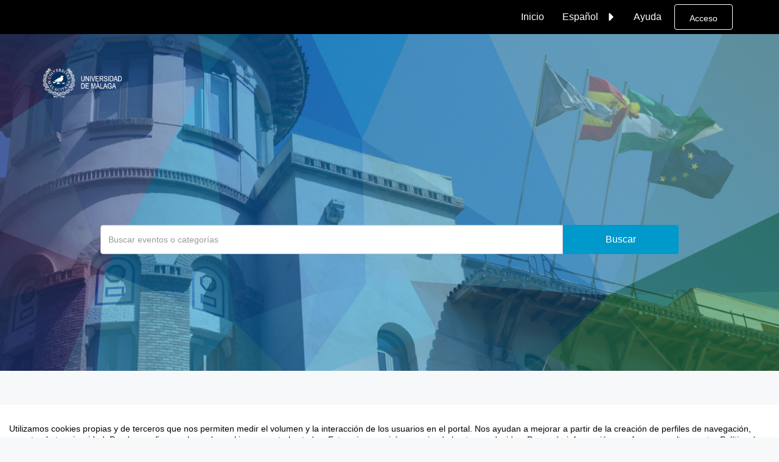

--- FILE ---
content_type: text/html
request_url: https://eventos.uma.es/search/basic_search.html
body_size: 9210
content:
<?xml version="1.0" encoding="UTF-8"?>
<!DOCTYPE html PUBLIC "-//W3C//DTD XHTML 1.0 Transitional//EN" "http://www.w3.org/TR/xhtml1/DTD/xhtml1-transitional.dtd">
<!-- !#OPEN HTML -->
<html xmlns="http://www.w3.org/1999/xhtml" xml:lang="es" lang="es"  xmlns:fb="http://www.facebook.com/2008/fbml">
<!-- END OPEN HTML -->
	<!-- !#HEAD -->
	<head>
		<!-- !#METAS AND TITLE -->
			<meta http-equiv="Content-Type" content="text/html;charset=utf-8" />
	<meta name="viewport" content="width=device-width, initial-scale=1.0">
	
	<!--[if IE]>
		<meta http-equiv="X-UA-Compatible" content="IE=EmulateIE10" />
	<!--<![endif]-->
			<meta name="author" content="SYMPOSIUM EVENTS" />
		<meta name="copyright" content="2026 SYMPOSIUM EVENTS" />
		<meta name="description" content="Eventos, tu red de eventos, congresos, seminarios... científicos, académicos y profesionales. El calendario de eventos de Universidad de Málaga" />
		<meta name="robots" content="ALL" />
					<title>Eventos - Universidad de Málaga</title>

		<!-- CANONICAL URL -->
		<link rel="canonical" href="https://eventos.uma.es/search/basic_search.html" />
		<!-- END CANONICAL URL -->

		<!-- END METAS AND TITLE -->

		<!-- !#IE COMPATIBILITY -->
		<meta http-equiv="X-UA-Compatible" content="IE=edge,chrome=1" />
<!--[if lt IE 8]>
	<meta http-equiv="refresh" content="0;URL='http://eventos.uma.es/oldbrowser" />
<![endif]-->
		<!-- END IE COMPATIBILITY -->

		<!-- !#OTHER LINKS -->
		<link rel="shortcut icon" href="/favicon.ico?noCache=1768847491" type="image/x-icon" />
		<link rel="alternate" type="application/rss+xml" title="RSS" href="/rss/next.rss" />

		    <script src="/js/lib/vendor/brainsum_cookieconsent/cookieconsent.min.js"></script>
    
<script>
    window.CookieConsent.init({
        // More link URL on bar
        modalMainTextMoreLink: '/privacy/cookies',
        // Show reject all button on bar
        showRejectAllButton: true,
        // How lond to wait until bar comes up
        barTimeout: 0,
        // Look and feel
        theme: {
    barColor: '#FFFFFF',
    barTextColor: '#000000',
    barMainButtonColor: '#000000',
    barMainButtonTextColor: '#FFFFFF',
    modalMainButtonColor: '#000000',
    modalMainButtonTextColor: '#FFFFFF',
},
        customCSS: `#cconsent-bar button.consent-decline,
#cconsent-bar button.ccb__edit {line-height: normal;font-size: 14px;border: none;padding: 10px 10px;color: #FFFFFF;background-color: #000000;}
#cconsent-bar button.ccb__edit {text-decoration: none;}

@media (max-width: 600px) {
    #cconsent-modal .ccm__footer,
    #cconsent-bar .ccb__right {
        width: 100%;
        display: flex;
        flex-direction: column;
        align-items: center;
        justify-content: center;
    }
    #cconsent-modal .ccm__footer button,
    #cconsent-bar .ccb__right > div.ccb__button {
        width: 100%;
        display: flex;
        flex-direction: column;
        align-items: center;
        justify-content: center;
    }
    #cconsent-modal .ccm__footer button,
    #cconsent-bar .ccb__right button {
        width: 100%;
        margin: 5px 0 !important;
    }

}
`,
        language: {
            // Current language
            current: 'en',
            locale: {
                en: {
                    barMainText: "Utilizamos cookies propias y de terceros que nos permiten medir el volumen y la interacción de los usuarios en el portal. Nos ayudan a mejorar a partir de la creación de perfiles de navegación, respetando tu privacidad. Puedes configurar el uso de cookies o aceptarlas todas. Este aviso seguirá apareciendo hasta que decidas. Para más información, por favor consulta nuestra Política de cookies.",
                    barLinkSetting: "Configurar",
                    barBtnAcceptAll: "Aceptar todas las cookies",
                    barBtnRejectAll: "Rechazar todas las cookies y cerrar",
                    modalMainTitle: "Configurar el uso de cookies",
                    modalMainText: "A continuación, te mostramos el detalle de las cookies que usamos en la plataforma. Encontrarás la información detallada con la finalidad de cada una de ellas. Podrás autorizarlas o rechazarlas. Las cookies con categoría \"Estrictamente necesarias\" se instalarán siempre, ya que el portal no puede funcionar correctamente sin ellas. Haz clic en los encabezados de cada categoría para saber más y establecer tus preferencias. Ten en cuenta que bloquear algunos tipos de cookies puede afectar tu experiencia en el portal y los servicios que podemos ofrecer.",
                    modalBtnSave: "Aceptar la configuración que has establecido",
                    modalBtnAcceptAll: "Aceptar todas las cookies",
                    modalBtnRejectAll: "Rechazar todas las cookies y cerrar",
                    modalAffectedSolutions: "Elementos afectados:",
                    learnMore: "Política de cookies.",
                    on: "Si",
                    off: "No",
                }
            }
        },
        // List all the categories you want to display
        categories: {
            // Unique name
            // This probably will be the default category
            necessary: {
                // The cookies here are necessary and category cant be turned off.
                // Wanted config value  will be ignored.
                needed: true,
                // The cookies in this category will be let trough.
                // This probably should be false if not necessary category
                wanted: true,
                // If the checkbox is on or off at first run.
                checked: true,
                // Language settings for categories
                language: {
                    locale: {
                        en: {
                            name: "Cookies estrictamente necesarias",
                            description: "Estas cookies son necesarias para asegurar el funcionamiento básico del portal y no se pueden desactivar. Permiten identificar la sesión, acceder a partes de acceso restringido, utilizar elementos de seguridad durante la navegación, etc. Algunos partners pueden incluir sus propias funcionalidades por medio de scripts de Google Tag Manager.",
                        }
                    }
                }
            },
            analytics: {
                needed: false,
                wanted: false,
                checked: false,
                language: {
                    locale: {
                        en: {
                            name: "Cookies analíticas",
                            description: "Estas cookies de terceros tienen como objetivo obtener información sobre el rendimiento del portal y cómo se usa, pero no quién. Por ejemplo, nos sirve para contar el número de visitas que recibimos, hacer análisis estadístico sobre cómo llegan los usuarios a la plataforma (con la dirección, mediante buscadores, mediante enlaces...) y qué uso hacen del mismo. No se recaban datos personales ni información que pueda identificar personas."
                        }
                    }
                }
            }
        },
        // List actual services here
        services: {
            // Unique name
            analytics: {
                // Existing category Unique name
                // This example shows how to block Google Analytics
                category: 'analytics',
                // Type of blocking to apply here.
                // This depends on the type of script we are trying to block
                // Can be: dynamic-script, script-tag, wrapped, localcookie
                type: 'dynamic-script',
                // Only needed if "type: dynamic-script"
                // The filter will look for this keyword in inserted scipt tags
                // and block if match found
                search: ['analytics'],
                // List of known cookie names or Regular expressions matching
                // cookie names placed by this service.
                // These willbe removed from current domain and .domain.
                cookies: [
                    {
                        // Known cookie name.
                        name: '_gid',
                        // Expected cookie domain.
                        domain: `.${window.location.hostname}`
                    },
                    {
                        // Regex matching cookie name.
                        name: /^_ga/,
                        domain: `.${window.location.hostname}`
                    },
                    {
                        name: /^__utm.+/,
                        domain: `.${window.location.hostname}`
                    }
                ],
                language: {
                    locale: {
                        en: {
                            name: 'Google Analytics'
                        }
                    }
                }
            },
            symposium: {
                category: 'necessary',
                type: 'localcookie',
                cookies: [
                    {
                        name: 'symnposium_ci',
                        domain: `.${window.location.hostname}`
                    },
                    {
                        name: 'cconsent',
                        domain: `.${window.location.hostname}`
                    }
                ],
                language: {
                    locale: {
                        en: {
                            name: 'Symposium'
                        }
                    }
                }
            },
            gtm: {
                category: 'necessary',
                type: 'script-tag',
                search: ['googletagmanager'],
                cookies: [
                    {
                        name: /^_dc_gtm_UA-.+/,
                        domain: `.${window.location.hostname}`
                    }
                ],
                language: {
                    locale: {
                        en: {
                            name: 'Google Tag Manager'
                        }
                    }
                }
            }
        }
    });

    function onClickButtonConsent() {
        if (typeof CookieConsent !== 'undefined' &&
            window.CookieConsent.config.categories.analytics) {
            const isConsentEnabled = window.CookieConsent.config.categories.analytics.checked || false;
            if (isConsentEnabled) {
                if (typeof gtag === 'function') {
                    gtag('consent', 'update', {'analytics_storage': 'granted'});
                }
                return true;
            }
            // revoke consent for analytics cookies
            if (typeof gtag === 'function') {
                gtag('consent', 'update', {'analytics_storage': 'denied'});
            }
            // Remove cookies (GA4, UA, variants)
            document.cookie.split(';').forEach(function (cookie) {
                const name = cookie.split('=')[0].trim();
                if (/^_ga(_.*)?$/.test(name) || /^_gid$/.test(name) || /^_gat/.test(name)) {
                    document.cookie = name + '=; path=/; Expires=Thu, 01 Jan 1970 00:00:01 GMT;';
                }
            });
        }

    }

    setTimeout(() => {
        try {
            document.getElementById('ccm__footer__consent-modal-submit')?.addEventListener('click', onClickButtonConsent);
            document.getElementsByClassName('consent-decline')[0]?.addEventListener('click', onClickButtonConsent);
        } catch (e) {
            console.error('Error initializing CookieConsent:', e);
        }

    }, 1500);

</script>
		
<!-- Google Tag Manager -->
<script type="text/plain" data-consent="googletagmanager">(function(w,d,s,l,i){w[l]=w[l]||[];w[l].push({'gtm.start':
new Date().getTime(),event:'gtm.js'});var f=d.getElementsByTagName(s)[0],
j=d.createElement(s),dl=l!='dataLayer'?'&l='+l:'';j.async=true;j.src=
'//www.googletagmanager.com/gtm.js?id='+i+dl;f.parentNode.insertBefore(j,f);
})(window,document,'script','dataLayer','GTM-WW4G3M');</script>


<!-- End Google Tag Manager -->
					
    <!-- Google tag (gtag.js) -->
    <script type="text/plain" data-consent="analytics" async
            src="https://www.googletagmanager.com/gtag/js?id=G-0QL3G80C1H"></script>
    <script type="text/plain" data-consent="analytics">
        window.dataLayer = window.dataLayer || [];
        function gtag() {
            dataLayer.push(arguments);
        }
        gtag('set', 'cookie_domain', 'none');
        gtag('js', new Date());

                    gtag('config', 'G-0QL3G80C1H');
                    gtag('config', 'UA-19205790-20');
        

    </script>
    <!-- End of Google Analytics -->



				<!-- END OTHER LINKS -->

		<!-- !#STYLESHEETS -->
		
		
					<link type="text/css" rel="stylesheet" href="/_files/_partner/_57/cardswelcome/styles/css/styles.css"/>	
					
		<!-- LOAD SPECIFIC CSS PARTNER WELCOME -->
		
	 <style type="text/css">#main .default_box div.head {
    background: none repeat scroll 0 0 #003366;
    border-left: 10px solid #0099cc;
    margin: 0;
    padding: 4px;
}

#main #latest_events ul.head {
    background-color: #003366;
    float: right;
    margin: 0;
    padding: 0;
}

.action_button {
    background: none repeat scroll 0 0 #0099cc;
    border-radius: 4px;
    color: #fff;
    padding: 4px 6px;
    text-decoration: none;
    text-transform: uppercase;
}

#main .featured.default_box .head {
    border-left: 10px solid #0099cc;
    margin-bottom: 10px;
    padding: 0;
}

div.le_event a {
    color: #0099cc!important;
    font-weight: 700;
}

* {
    font-family: Verdana, Geneva, sans-serif;
}

.default_box .head h4 {
    font-family: Verdana, Geneva, sans-serif;
}

#twitter_widget li.tweet {
    font: 11px Verdana, Geneva, sans-serif !important;
    list-style: outside none none !important;
    color: #0099cc;
}

#main .featured h5 a {
    color: #0099cc;
    font-size: 14px;
    text-decoration: none;
}

#main .featured h5 a:hover {
    text-decoration: underline;
}

a {
    color: #0099cc;
    text-decoration: none;
}

.quick_panel {
    background: none repeat scroll 0 0 #d9f0f7;
    border: 1px solid #0099cc;
    margin: 20px 0 35px;
    overflow: hidden;
    padding: 10px 20px;
    position: relative;
    width: 918px;
}

a.button_big, button.button_big, a.button_mid, button.button_mid, a.button_small, button.button_small {
    background: none repeat scroll 0 0 #fff;
    border: 1px solid #cccccc;
    border-radius: 4px;
    color: #0099cc;
    display: block;
    float: left;
    font-weight: 700;
    padding: 8px;
    text-decoration: none;
}

button.button_big:hover {
    background: none repeat scroll 0 0 #0099cc;
    color: #fff;
}

a.button_mid:hover, button.button_mid:hover {
    background: none repeat scroll 0 0 #0099cc;
    color: #ffffff;
}

.quick_panel .panel_bottom h3 span {
    color: #003366;
}

.quick_panel .panel_bottom .right a {
    background: none repeat scroll 0 0 #0099cc;
}

div.box p a, div.box li a {
    color: #0099cc;
}

#right_column form li dt, #right_column form li h4, #right_column form li .title_like {
    color: #003366;
}

.find_resultsbar a {
    color: #0099cc;
}

div.subheader {
    background: #025780;
    background: -moz-linear-gradient(top,  #025780 0%, #013968 100%);
    background: -webkit-gradient(linear, left top, left bottom, color-stop(0%,#025780), color-stop(100%,#013968));
    background: -webkit-linear-gradient(top,  #025780 0%,#013968 100%);
    background: -o-linear-gradient(top,  #025780 0%,#013968 100%);
    background: -ms-linear-gradient(top,  #025780 0%,#013968 100%);
    background: linear-gradient(to bottom,  #025780 0%,#013968 100%);
    filter: progid:DXImageTransform.Microsoft.gradient( startColorstr='#025780', endColorstr='#013968',GradientType=0 );
}

div.subheader .top_menu li a {
        color: #FFFFFF;
   padding: 0px;
  font-weight: 400;
}
div.subheader .top_menu li.current a {
 color: #FFFFFF;
}
div.subheader .top_menu li a:before {
        font-family: "sym" !important;
   color: #FFFFFF;
   font-size: 35px;
   display: block;
}
div.subheader .top_menu li.user a {
 background-image: none;
}
div.subheader .top_menu li.user.current a {
 background-image: none;
}
div.subheader .top_menu li.user a:before {
   content: "v";
}
div.subheader .top_menu li.inicio a {
 background-image: none;
}
div.subheader .top_menu li.inicio.current a {
 background-image: none;
}
div.subheader .top_menu li.inicio a:before {
 content: "8";
}
div.subheader .top_menu li.que_es a {
 background-image: none;
}
div.subheader .top_menu li.que_es.current a {
 background-image: none;
}
div.subheader .top_menu li.que_es a:before {
 content: "\e00c";  
}
div.subheader .top_menu li.buscar a {
 background-image: none;
}
div.subheader .top_menu li.buscar.current a {
 background-image: none;
}
div.subheader .top_menu li.buscar a:before {
 content: "\e059";  
}
div.subheader .top_menu li.access a {
 background-image: none;
}
div.subheader .top_menu li.access.current a {
 background-image: none;
}
div.subheader .top_menu li.access a:before {
 content: '"';  
}
div.subheader .top_menu li.contacto a {
 background-image: none;
}
div.subheader .top_menu li.contacto.current a {
 background-image: none;
}
div.subheader .top_menu li.contacto a:before {
 content: "\e093";  
}
div.subheader .top_menu li.doc_link.main_menu a {
   background-image: none !important;
}

div.subheader .top_menu li.doc_link.main_menu a:before {
 content: "\e06c"; 
}

.body_header_subheader {
  background-position-y:0px !important;
}</style>
		
<!-- END STYLESHEETS -->

<link href='https://fonts.googleapis.com/css?family=Roboto:400,500,700' rel='stylesheet' type='text/css'>

		<link href="/turbine/css.php?files=attach_help_link.cssp&theme=uma" type="text/css" rel="stylesheet" />
	</head>
	<!-- END HEAD -->	<!-- !BODY -->
	<!-- !BODY OPENING -->
	<!-- <body > -->
	<body class="
				"
	>
		
<!-- Google Tag Manager -->
    <noscript><iframe src="//www.googletagmanager.com/ns.html?id=GTM-WW4G3M"
    height="0" width="0" style="display:none;visibility:hidden" title="google tag manager body sym"></iframe></noscript>


<!-- End Google Tag Manager -->
	<!-- END BODY OPENING -->
		<!-- !NOSCRIPT -->
		<noscript><div class="jswarning"><img title="JavaScript requerido" alt="JavaScript requerido" src="/imgs/exclamation.gif"/>Esta web necesita que tu navegador soporte JavaScript, si tu navegador lo soporta, es posible que lo tengas deshabilitado, por favor, habilitalo y vuelve a entrar en la web</div></noscript>
		<!-- END NOSCRIPT -->
				
<div class="header "
     
    style="background:url('/_files/_partner/_57/cardswelcome/header/congresosuma2_01.jpg') no-repeat center center; background-size: cover;" 
    >
    
    



    <nav class="navbar bg-black visible-xs navbar-mobile">
  <div class="container-fluid">
    <!-- Brand and toggle get grouped for better mobile display -->
    <div class="navbar-header">
      <button type="button" class="navbar-toggle collapsed" data-toggle="collapse" data-target="#bs-example-navbar-collapse-1" aria-expanded="false">
        <span class="sr-only">Toggle navigation</span>
        <span class="icon-bar"></span>
        <span class="icon-bar"></span>
        <span class="icon-bar"></span>
      </button>
    </div>

    <!-- Collect the nav links, forms, and other content for toggling -->
    <div class="collapse navbar-collapse" id="bs-example-navbar-collapse-1">
      <ul class="nav navbar-nav">
        
                    <li><a class="btn login-action" href="#">Acceso</a></li>
        
                    <li class="dropdown">
                                                            <a href="/" class="inicio " title="Inicio">Inicio</a>
                                                </li>
                        <li>
            <a class="nav-link" href="#">Ayuda</a>
        </li>

        <li class="dropdown">
            <a href="#" class="dropdown-toggle" data-toggle="dropdown" role="button" aria-haspopup="true" aria-expanded="false">Idioma <span class="caret"></span></a>  
            <ul class="dropdown-menu">
                                    <li>
                        <a lang="es" href="/lang/index/es" class="active">
                            Español                        </a>
                    </li>
                                    <li>
                        <a lang="ca" href="/lang/index/ca" >
                            Català                        </a>
                    </li>
                                    <li>
                        <a lang="en" href="/lang/index/en" >
                            English                        </a>
                    </li>
                                    <li>
                        <a lang="it" href="/lang/index/it" >
                            Italiano                        </a>
                    </li>
                                    <li>
                        <a lang="pt" href="/lang/index/pt" >
                            Português                        </a>
                    </li>
                            </ul>
        </li>

    </div><!-- /.navbar-collapse -->
  </div><!-- /.container-fluid -->
</nav>

<nav class="navbar bg-black symposiumHeader visible-sm visible-md visible-lg">
    <div class="container">
        <!-- Brand and toggle get grouped for better mobile display -->
        <div class="navbar-header">
            <button type="button" class="navbar-toggle collapsed" data-toggle="collapse" data-target="#main-navbar-collapse" aria-expanded="false">
                <span class="sr-only">Toggle navigation</span>
                <span class="icon-bar"></span>
                <span class="icon-bar"></span>
                <span class="icon-bar"></span>
            </button>
        </div>
        <!-- Collect the nav links, forms, and other content for toggling -->
        <div class="collapse navbar-collapse" id="main-navbar-collapse">
            <ul class="nav navbar-nav navbar-right symposiumHeader__menu">
                                                <li class="dropdown">
                                                                        <a href="/" class="inicio " title="Inicio">Inicio</a>
                                                            </li>
                                                <li class="dropdown">
                                        <a class="dropdown-toggle" data-toggle="dropdown" role="button" aria-haspopup="true" aria-expanded="false">Español <span class="icon-arrow"></span></a>
                    <ul class="dropdown-menu symposiumHeader__menu__dropdown">
                                                    <li class="active"><a lang="es" href="/lang/index/es">Español</a></li>
                                                    <li class=""><a lang="ca" href="/lang/index/ca">Català</a></li>
                                                    <li class=""><a lang="en" href="/lang/index/en">English</a></li>
                                                    <li class=""><a lang="it" href="/lang/index/it">Italiano</a></li>
                                                    <li class=""><a lang="pt" href="/lang/index/pt">Português</a></li>
                                            </ul>
                </li>
                <!-- User login / user profile widget -->
                                                            <li class="">
                            <a class="btn login-action" href="#">Acceso</a>
                        </li>
                                                    <!-- End user login / user profile widget -->
            </ul>
        </div><!-- /.navbar-collapse -->
    </div><!-- /.container-fluid -->
</nav>
    <div class="container-fluid symposiumPartnerLogoContainer">
    <div class="row">
        <div class="container">
            <div class="row">
                <div class="col-sm-12">
                    <h1 class="logo">
                        <a href="/">
                                                            <img src="/_files/_partner/_57/cardswelcome/logo/MARCA_UNIVERSIDAD_BLANCO_TRANS_1.png" alt="Universidad de Málaga" class="logo-welcome"/>
                                                    </a>
                    </h1>
                </div>
            </div>
        </div>
    </div>
</div>    
            <div class="search-bar container">
            <form action="/search/basic_search.html" method="post" class="inline-form hero-search-form js-animate" id="form_search">
                <fieldset>
                    <label for="search-field" class="invisible">Buscar</label>
                    <div class="row no-gutter">
                        <div class="col-sm-10 col-md-8 col-md-offset-1">
                            <input 
                                id="keyword" 
                                type="search" 
                                placeholder="Buscar eventos o categorías" 
                                class="search_text pattern required minlength search-field form-control" 
                                name="keyword" 
                                alt="{params:3}" 
                                title="Debes introducir un término de búsqueda con una longitud mínima de tres caracteres" 
                                value="" 
                            />
                            <input type="hidden" id="hidden_time_filter" name="hidden_time_filter" value="" />
                            <input type="hidden" id="frontpage_filtering" name="frontpage_filtering" value="" />
                        </div>
                        <div class="col-sm-4 col-md-3 hidden">
                            <select id="select-field" class="custom-select form-control" name="date_filter">
                                <option value="all" selected="selected">Todas las fechas</option>
                                <option value="hoy">Hoy</option>
                                <option value="esta_semana">Esta semana</option>
                                <option value="proxima_semana">La próxima semana</option>
                                <option value="proximo_mes">El próximo mes</option>
                            </select>
                        </div>
                        <div class="col-sm-2 col-md-2">
                            <button class="search-submit c-btn c-btn--cta c-btn--small">Buscar</button>
                        </div>
                    </div>
                                                    <p class="error">Debes introducir un término de búsqueda con una longitud mínima de tres caracteres</p>
                                    </fieldset>
            </form>
        </div> <!-- search-bar -->
    </div>				<div id="find_resultstable" class="find_resultstable">
		<div class="section container">
			Introduce la palabra o frase a buscar		</div>
	</div>

		</div>
					</div>
		
		
<footer class="symposiumFoot">
    <div class="container">
        <div class="row">
            <div class="col-md-3">
                <ul class="symposiumFoot__linkList">
                    <li class="symposiumFoot__linkListItem"><a title="Contacto" href="/contact.html">Contacto</a></li>
                    <li class="symposiumFoot__linkListItem">
                                                                                    <li>
                                    <a class="symposiumFoot__linkListItem" title="Quiero crear un evento" href="https://www.uma.es/servicio-comunicacion/info/139502/plataforma-de-eventos-uma/?set_language=es" id="trigger2" rel="#form_signin_overlay">
                                        Quiero crear un evento                                    </a>
                                </li>
                                                                        </li>
                    <li class="symposiumFoot__linkListItem"><a title="Información legal de la plataforma" href="/privacy/platform">Información legal</a></li>
                    <li class="symposiumFoot__linkListItem"><a title="Política de cookies" href="/privacy/cookies">Política de cookies</a></li>
                                    </ul>
            </div>
            <div class="col-md-3 pr-auto">
                <ul class="symposiumFoot__linkList">
                    <li class="symposiumFoot__linkListItem">
                        <a title="KML, ICS o RSS" href="/kml.html">KML, ICS o RSS</a>
                    </li>
                </ul>
            </div>
        </div>
    </div>
    <div class="symposiumFoot__subFooter">
        <div class="container">
            <div class="row">
                <div class="symposiumFoot__copyright">
                    <span title="0.1156">2026 &copy; Eventos - Universidad de Málaga</span>
                </div>
                <div class="symposiumFoot__logoWrapper">
                    <div class="symposiumFoot__logo">
                        <a href="https://symposium.events" target="_blank">
                            <img src="/imgs/dashboard_2.0_icons/svg/03-logotipo-slogan-white.svg" alt="Symposium Logo">
                        </a>
                    </div>
                </div>
            </div>
        </div>
    </div>
</footer>



					<!-- !#SCRIPTS -->
			<script type="text/javascript">
			var _SERVERURI="https://eventos.uma.es/";
			var _SERVER_NAME="eventos.uma.es";
			var _CAPTCHA_KEY="6LfsW8YSAAAAAAkibI1rX4LfmcfJbFQpwdksohxK";
			var _GMAP_API_KEY="AIzaSyAEvoUj0WkGs-EL0DRVpq2TH0KnNGuWWJ0";
			var _IS_LOGGED=false;
			var _IS_PARTNER_SITE=true;
			var _PARTNER_CODE="uma";
			var _ENVIRONMENT="stable";
			var _LANGUAGE="es";
			var _IS_LOCAL=false;
			var _TZ_OFFSET = -1;
		</script>
	<script type="text/javascript" src="/js/jquery/jquery.3.6.2.min.js+/js/lib/vendor/jquery-migrate.1.4.1.min.js+/js/lib/vendor/jquery-migrate-3.4.0.min.js+/js/lib/vendor/jquery-tools.min.js+/js/lib/vendor/jquery.json-2.2.min.js+/js/lib/vendor/jquery.easing.js+/js/lib/vendor/jquery.ellipsis.js+/js/lib/humanmsg.js+/js/lib/msgbox.js+/js/lib/fake_label.js+/js/lib/vendor/jquery.maxlength.js+/js/plugins/jquery.stickyfooter.js+/js/momentjs/2.29.4/moment.min.js+/js/moment-timezone/builds/moment-timezone-with-data.js+/js/common.js+/js/lib/vendor/bootstrap/bootstrap.min.js+/js/lib/vendor/jquery.history.js+/js/yav.js+/js/jquery.yav.js+/js/search.js"></script>
	<script type="text/javascript" src="/json/lang/js/common?lang=es"></script>
	<!-- END SCRIPTS -->

			
<script type="text/javascript">
	$.fn.ready(function(){
		var menu_el_template = '<li class="nav-help-link"><a class="nav-link" href="/ayuda-symposium/doku.php?id=busqueda_de_eventos" target="_blank" title="Esta sección tiene página de ayuda">Ayuda</a></li>';
		var $link = $(menu_el_template);
		var $menu = $('.symposiumHeader__menu');
		if ($menu.length) {
			$menu.children('li:last').before($link);
		}
	});
</script></body>
	<!-- END BODY -->
</html>

--- FILE ---
content_type: text/html
request_url: https://eventos.uma.es/search/basic_search_ajax?noCache=1768847493273.429480.56260591955
body_size: 2714
content:

	<div id="found_events" class="main-content container">

		<div class="row">
			<div class="col-md-9 col-sm-8">
				<h1>Repositorio:</h1>
			</div>
		</div>

		<div class="row">
			<div class="col-md-9 col-sm-8 search-response">
				<p class="info u-mt">Tu búsqueda ha generado <strong>7</strong> resultados</p>
					<div class="pagination_wrapper" id="pagination_search">
									</div>
				<div class="holder-centered">
					<div class="event-card-container">
																				<div class="o_event_container">
    <div class="o_card js-animate waiting">
        <div class="o_card__contents">
            <div class="o_card__head">
                <a href="https://eventos.uma.es/event_detail/136648/detail/global-conference-on-wireless-and-optical-technologies-2026.html">
                    <img class="o_card__head__image " src="/_files/_event/_136648/_header_img/_58488.jpg">
                                                        </a>
                                            </div>
                        <a class="o_card__button" href="/event_detail/136648/tickets.html">Inscribirse</a>
                        <div class="o_card__footer">
                <p class="main">
                                        <a href="https://eventos.uma.es/event_detail/136648/detail/global-conference-on-wireless-and-optical-technologies-2026.html"><strong>Global Conference on Wireless and Optical Technologies 2026.</strong>  
EXTENDED SUBMISSION  DEADLINE: OCTOBER 3...</a>
                </p>
                <p class="other_data other_data--place">E.T.S. Ingeniería de Telecomunicación. Málaga.</p>
                <p class="other_data">11/02/2026 - 13/02/2026</p>
            </div>
        </div>
    </div>
</div>		
																				<div class="o_event_container">
    <div class="o_card js-animate waiting">
        <div class="o_card__contents">
            <div class="o_card__head">
                <a href="https://eventos.uma.es/event_detail/138826/detail/congreso-nacional-de-estudiantes-de-terapia-ocupacional.html">
                    <img class="o_card__head__image " src="/imgs/event_categories/creativity-event-generico.svg">
                                                        </a>
                                            </div>
                        <a class="o_card__button" href="/event_detail/138826/tickets.html">Inscribirse</a>
                        <div class="o_card__footer">
                <p class="main">
                                        <a href="https://eventos.uma.es/event_detail/138826/detail/congreso-nacional-de-estudiantes-de-terapia-ocupacional.html"><strong>Congreso Nacional de Estudiantes de Terapia Ocupacional.</strong> ¿Qué es el CENTO?
Es el congreso nacional de e...</a>
                </p>
                <p class="other_data other_data--place">Facultad de Ciencias de la Salud, Arquitecto Francisco Peñalosa, Málaga, España</p>
                <p class="other_data">20/03/2026 - 21/03/2026</p>
            </div>
        </div>
    </div>
</div>		
																				<div class="o_event_container">
    <div class="o_card js-animate waiting">
        <div class="o_card__contents">
            <div class="o_card__head">
                <a href="https://eventos.uma.es/event_detail/144967/detail/x-jornadas-historia-de-vida-historias-de-resistencia.html">
                    <img class="o_card__head__image " src="/_files/_event/_144967/_header_img/_217596.png">
                                                        </a>
                                            </div>
                        <a class="o_card__button" href="/event_detail/144967/tickets.html">Inscribirse</a>
                        <div class="o_card__footer">
                <p class="main">
                                        <a href="https://eventos.uma.es/event_detail/144967/detail/x-jornadas-historia-de-vida-historias-de-resistencia.html"><strong>X Jornadas Historia de Vida: Historias de Resistencia.</strong>  
Presentación
El grupo de investigación ProCIE,...</a>
                </p>
                <p class="other_data other_data--place">Blvr. Louis Pasteur, 25, Teatinos-Universidad, 29010 Málaga, España</p>
                <p class="other_data">16/04/2026 - 17/04/2026</p>
            </div>
        </div>
    </div>
</div>		
																				<div class="o_event_container">
    <div class="o_card js-animate waiting">
        <div class="o_card__contents">
            <div class="o_card__head">
                <a href="https://eventos.uma.es/event_detail/145509/detail/genzsalud-i-congreso-internacional-de-innovacion-y-liderazgo-de-jovenes-investigadores-en-ciencias-.html">
                    <img class="o_card__head__image " src="/_files/_event/_145509/_header_img/_217373.png">
                                                        </a>
                                            </div>
                        <div class="o_card__footer">
                <p class="main">
                                        <a href="https://eventos.uma.es/event_detail/145509/detail/genzsalud-i-congreso-internacional-de-innovacion-y-liderazgo-de-jovenes-investigadores-en-ciencias-.html"><strong>GenZSalud: I Congreso Internacional de Innovación y Liderazgo de Jóvenes Investigadores en Ciencias de la Salud.</strong>...</a>
                </p>
                <p class="other_data other_data--place">Facultad de Ciencias de la Salud, Arquitecto Francisco Peñalosa, Málaga, España</p>
                <p class="other_data">05/05/2026 - 06/05/2026</p>
            </div>
        </div>
    </div>
</div>		
																				<div class="o_event_container">
    <div class="o_card js-animate waiting">
        <div class="o_card__contents">
            <div class="o_card__head">
                <a href="https://eventos.uma.es/event_detail/143998/detail/the-poetics-and-politics-of-literary-assemblages-an-international-conference.html">
                    <img class="o_card__head__image " src="/_files/_event/_143998/_header_img/_216039.png">
                                                        </a>
                                            </div>
                        <div class="o_card__footer">
                <p class="main">
                                        <a href="https://eventos.uma.es/event_detail/143998/detail/the-poetics-and-politics-of-literary-assemblages-an-international-conference.html"><strong>The Poetics and Politics of Literary Assemblages: An International Conference.</strong> "The Poetics and Politic...</a>
                </p>
                <p class="other_data other_data--place">Facultad de Ciencias de la Educación, Universidad de Málaga, Bulevar Louis Pasteur, Málaga, España</p>
                <p class="other_data">18/05/2026 - 20/05/2026</p>
            </div>
        </div>
    </div>
</div>		
																				<div class="o_event_container">
    <div class="o_card js-animate waiting">
        <div class="o_card__contents">
            <div class="o_card__head">
                <a href="https://eventos.uma.es/event_detail/137471/detail/cytef-2026-xiii-congreso-iberico-y-xi-congreso-iberoamericano-de-ciencias-y-tecnicas-del-frio.html">
                    <img class="o_card__head__image " src="/_files/_event/_137471/_header_img/_209457.png">
                                                        </a>
                                            </div>
                        <a class="o_card__button" href="/event_detail/137471/tickets.html">Inscribirse</a>
                        <div class="o_card__footer">
                <p class="main">
                                        <a href="https://eventos.uma.es/event_detail/137471/detail/cytef-2026-xiii-congreso-iberico-y-xi-congreso-iberoamericano-de-ciencias-y-tecnicas-del-frio.html"><strong>CYTEF 2026 - XIII Congreso Ibérico y XI Congreso Iberoamericano de Ciencias y Técnicas del Frío.</strong> Inscri...</a>
                </p>
                <p class="other_data other_data--place">Arquitecto Francisco Peñalosa, 6, Campanillas, 29071 Málaga, Universidad de Málaga. Escuela de Ingenierías Industriales</p>
                <p class="other_data">24/06/2026 - 26/06/2026</p>
            </div>
        </div>
    </div>
</div>		
																				<div class="o_event_container">
    <div class="o_card js-animate waiting">
        <div class="o_card__contents">
            <div class="o_card__head">
                <a href="https://eventos.uma.es/event_detail/135950/detail/xxi-annual-conference-of-the-european-society-of-international-law.html">
                    <img class="o_card__head__image " src="/_files/_event/_135950/_header_img/_215438.jpe">
                                                        </a>
                                            </div>
                        <div class="o_card__footer">
                <p class="main">
                                        <a href="https://eventos.uma.es/event_detail/135950/detail/xxi-annual-conference-of-the-european-society-of-international-law.html"><strong>XXI Annual Conference of The European Society of International Law.</strong> ESIL 2026 Annual Conference
Interna...</a>
                </p>
                <p class="other_data other_data--place">Facultad de Derecho, Bulevar Louis Pasteur, Málaga, España</p>
                <p class="other_data">03/09/2026 - 05/09/2026</p>
            </div>
        </div>
    </div>
</div>		
											</div>
				</div>
				<div class="clearfix"></div>
				<div class="pagination_wrapper">
									</div>
				</div>

			<div id="c-sliding-sidebar" class="col-xs-12 col-md-3 col-sm-4">
				<div class="c-sidebar">
					<h3>
						Filtrar eventos por:						<button type="button" class="btn btn-default visible-xs-inline-block btn-toggle" aria-label="Close filters" id="btn-close"><span class="glyphicon glyphicon-remove" aria-hidden="true"></span></button>
					</h3>

					
					<div class="tab-content">
						
						<div id="events-filter-tab" class="events-filters tab-pane fade in active" role="tabpanel">
																					<div class="c-filters" data-input="type_id">
								<h4>Tipo</h4>
								<div class="pill active" data-filter="0">Todos</div>
																	<div class="pill" data-filter="6">Conferencia</div>
																	<div class="pill" data-filter="2">Congreso</div>
																	<div class="pill" data-filter="5">Jornadas</div>
																	<div class="pill" data-filter="4">Taller</div>
															</div>
														<div class="c-filters" data-input="time_filter">
								<h4>Fecha</h4>
								<div class="pill" data-filter="0">Todos</div>
								<div class="pill active" data-filter="3">Próximos</div>
								<div class="pill" data-filter="5">Hoy</div>
								<div class="pill" data-filter="1">Esta semana</div>
								<div class="pill" data-filter="2">Este mes</div>
								<div class="pill selector-pill" data-filter="month-pick">
																		<div class="btn-group btn-group-month" role="group" data-month="0" data-year="2026">
										<button type="button" class="btn btn-default btn-pagemove btn-pageprev"></button>
										<div class="btn-monthdisplay">
											Febrero 2026										</div>
										<button type="button" class="btn btn-default btn-pagemove btn-pagenext"></button>
									</div>
								</div>
							</div>
						</div>

						
					</div>

											<input type="hidden" id="frontpage_filtering" value="" />
										<input type="hidden" id="event_format" value="event" />
					<input type="hidden" id="type_id" value="" />
					<input type="hidden" id="time_filter" value="3" />
					<input type="hidden" id="page_num" value="1" />
				</div><!-- sidebar --> 
			</div><!-- sliding-sidebar --> 

			</div>
		</div>
	</div>
	<div class="clearfix"></div>



--- FILE ---
content_type: text/css;charset=utf-8
request_url: https://eventos.uma.es/_files/_partner/_57/cardswelcome/styles/css/styles.css
body_size: 61673
content:
/*!
 * Bootstrap v3.3.6 (http://getbootstrap.com)
 * Copyright 2011-2015 Twitter, Inc.
 * Licensed under MIT (https://github.com/twbs/bootstrap/blob/master/LICENSE)
 */
.pagination > li.actual > a,
.pagination > li.actual > span {
  background: #0099CC !important;
  color: white !important;
}
/* =============================================================================
   Screen size variables
   ========================================================================== */
/* =============================================================================
   Media queries for different screen sizes
   ========================================================================== */
/*! normalize.css v3.0.3 | MIT License | github.com/necolas/normalize.css */
html {
  font-family: sans-serif;
  -ms-text-size-adjust: 100%;
  -webkit-text-size-adjust: 100%;
}
body {
  margin: 0;
}
article,
aside,
details,
figcaption,
figure,
footer,
header,
hgroup,
main,
menu,
nav,
section,
summary {
  display: block;
}
audio,
canvas,
progress,
video {
  display: inline-block;
  vertical-align: baseline;
}
audio:not([controls]) {
  display: none;
  height: 0;
}
[hidden],
template {
  display: none;
}
a {
  background-color: transparent;
}
a:active,
a:hover {
  outline: 0;
}
abbr[title] {
  border-bottom: 1px dotted;
}
b,
strong {
  font-weight: bold;
}
dfn {
  font-style: italic;
}
h1 {
  font-size: 2em;
  margin: 0.67em 0;
}
mark {
  background: #ff0;
  color: #000;
}
small {
  font-size: 80%;
}
sub,
sup {
  font-size: 75%;
  line-height: 0;
  position: relative;
  vertical-align: baseline;
}
sup {
  top: -0.5em;
}
sub {
  bottom: -0.25em;
}
img {
  border: 0;
}
svg:not(:root) {
  overflow: hidden;
}
figure {
  margin: 1em 40px;
}
hr {
  box-sizing: content-box;
  height: 0;
}
pre {
  overflow: auto;
}
code,
kbd,
pre,
samp {
  font-family: monospace, monospace;
  font-size: 1em;
}
button,
input,
optgroup,
select,
textarea {
  color: inherit;
  font: inherit;
  margin: 0;
}
button {
  overflow: visible;
}
button,
select {
  text-transform: none;
}
button,
html input[type="button"],
input[type="reset"],
input[type="submit"] {
  -webkit-appearance: button;
  cursor: pointer;
}
button[disabled],
html input[disabled] {
  cursor: default;
}
button::-moz-focus-inner,
input::-moz-focus-inner {
  border: 0;
  padding: 0;
}
input {
  line-height: normal;
}
input[type="checkbox"],
input[type="radio"] {
  box-sizing: border-box;
  padding: 0;
}
input[type="number"]::-webkit-inner-spin-button,
input[type="number"]::-webkit-outer-spin-button {
  height: auto;
}
input[type="search"] {
  -webkit-appearance: textfield;
  box-sizing: content-box;
}
input[type="search"]::-webkit-search-cancel-button,
input[type="search"]::-webkit-search-decoration {
  -webkit-appearance: none;
}
fieldset {
  border: 1px solid #c0c0c0;
  margin: 0 2px;
  padding: 0.35em 0.625em 0.75em;
}
legend {
  border: 0;
  padding: 0;
}
textarea {
  overflow: auto;
}
optgroup {
  font-weight: bold;
}
table {
  border-collapse: collapse;
  border-spacing: 0;
}
td,
th {
  padding: 0;
}
/*! Source: https://github.com/h5bp/html5-boilerplate/blob/master/src/css/main.css */
@media print {
  *,
  *:before,
  *:after {
    background: transparent !important;
    color: #000 !important;
    box-shadow: none !important;
    text-shadow: none !important;
  }
  a,
  a:visited {
    text-decoration: underline;
  }
  a[href]:after {
    content: " (" attr(href) ")";
  }
  abbr[title]:after {
    content: " (" attr(title) ")";
  }
  a[href^="#"]:after,
  a[href^="javascript:"]:after {
    content: "";
  }
  pre,
  blockquote {
    border: 1px solid #999;
    page-break-inside: avoid;
  }
  thead {
    display: table-header-group;
  }
  tr,
  img {
    page-break-inside: avoid;
  }
  img {
    max-width: 100% !important;
  }
  p,
  h2,
  h3 {
    orphans: 3;
    widows: 3;
  }
  h2,
  h3 {
    page-break-after: avoid;
  }
  .navbar {
    display: none;
  }
  .btn > .caret,
  .dropup > .btn > .caret {
    border-top-color: #000 !important;
  }
  .label {
    border: 1px solid #000;
  }
  .table {
    border-collapse: collapse !important;
  }
  .table td,
  .table th {
    background-color: #fff !important;
  }
  .table-bordered th,
  .table-bordered td {
    border: 1px solid #ddd !important;
  }
  /* hide cookie consent text while printing */
  .ccb__wrapper {
    display: none !important;
  }
  a[href]:after {
    display: none !important;
    visibility: hidden !important;
  }
}
@font-face {
  font-family: 'Glyphicons Halflings';
  src: url('/bootstrap/fonts/glyphicons-halflings-regular.eot');
  src: url('/bootstrap/fonts/glyphicons-halflings-regular.eot?#iefix') format('embedded-opentype'), url('/bootstrap/fonts/glyphicons-halflings-regular.woff2') format('woff2'), url('/bootstrap/fonts/glyphicons-halflings-regular.woff') format('woff'), url('/bootstrap/fonts/glyphicons-halflings-regular.ttf') format('truetype'), url('/bootstrap/fonts/glyphicons-halflings-regular.svg#glyphicons_halflingsregular') format('svg');
}
.glyphicon {
  position: relative;
  top: 1px;
  display: inline-block;
  font-family: 'Glyphicons Halflings';
  font-style: normal;
  font-weight: normal;
  line-height: 1;
  -webkit-font-smoothing: antialiased;
  -moz-osx-font-smoothing: grayscale;
}
.glyphicon-asterisk:before {
  content: "\002a";
}
.glyphicon-plus:before {
  content: "\002b";
}
.glyphicon-euro:before,
.glyphicon-eur:before {
  content: "\20ac";
}
.glyphicon-minus:before {
  content: "\2212";
}
.glyphicon-cloud:before {
  content: "\2601";
}
.glyphicon-envelope:before {
  content: "\2709";
}
.glyphicon-pencil:before {
  content: "\270f";
}
.glyphicon-glass:before {
  content: "\e001";
}
.glyphicon-music:before {
  content: "\e002";
}
.glyphicon-search:before {
  content: "\e003";
}
.glyphicon-heart:before {
  content: "\e005";
}
.glyphicon-star:before {
  content: "\e006";
}
.glyphicon-star-empty:before {
  content: "\e007";
}
.glyphicon-user:before {
  content: "\e008";
}
.glyphicon-film:before {
  content: "\e009";
}
.glyphicon-th-large:before {
  content: "\e010";
}
.glyphicon-th:before {
  content: "\e011";
}
.glyphicon-th-list:before {
  content: "\e012";
}
.glyphicon-ok:before {
  content: "\e013";
}
.glyphicon-remove:before {
  content: "\e014";
}
.glyphicon-zoom-in:before {
  content: "\e015";
}
.glyphicon-zoom-out:before {
  content: "\e016";
}
.glyphicon-off:before {
  content: "\e017";
}
.glyphicon-signal:before {
  content: "\e018";
}
.glyphicon-cog:before {
  content: "\e019";
}
.glyphicon-trash:before {
  content: "\e020";
}
.glyphicon-home:before {
  content: "\e021";
}
.glyphicon-file:before {
  content: "\e022";
}
.glyphicon-time:before {
  content: "\e023";
}
.glyphicon-road:before {
  content: "\e024";
}
.glyphicon-download-alt:before {
  content: "\e025";
}
.glyphicon-download:before {
  content: "\e026";
}
.glyphicon-upload:before {
  content: "\e027";
}
.glyphicon-inbox:before {
  content: "\e028";
}
.glyphicon-play-circle:before {
  content: "\e029";
}
.glyphicon-repeat:before {
  content: "\e030";
}
.glyphicon-refresh:before {
  content: "\e031";
}
.glyphicon-list-alt:before {
  content: "\e032";
}
.glyphicon-lock:before {
  content: "\e033";
}
.glyphicon-flag:before {
  content: "\e034";
}
.glyphicon-headphones:before {
  content: "\e035";
}
.glyphicon-volume-off:before {
  content: "\e036";
}
.glyphicon-volume-down:before {
  content: "\e037";
}
.glyphicon-volume-up:before {
  content: "\e038";
}
.glyphicon-qrcode:before {
  content: "\e039";
}
.glyphicon-barcode:before {
  content: "\e040";
}
.glyphicon-tag:before {
  content: "\e041";
}
.glyphicon-tags:before {
  content: "\e042";
}
.glyphicon-book:before {
  content: "\e043";
}
.glyphicon-bookmark:before {
  content: "\e044";
}
.glyphicon-print:before {
  content: "\e045";
}
.glyphicon-camera:before {
  content: "\e046";
}
.glyphicon-font:before {
  content: "\e047";
}
.glyphicon-bold:before {
  content: "\e048";
}
.glyphicon-italic:before {
  content: "\e049";
}
.glyphicon-text-height:before {
  content: "\e050";
}
.glyphicon-text-width:before {
  content: "\e051";
}
.glyphicon-align-left:before {
  content: "\e052";
}
.glyphicon-align-center:before {
  content: "\e053";
}
.glyphicon-align-right:before {
  content: "\e054";
}
.glyphicon-align-justify:before {
  content: "\e055";
}
.glyphicon-list:before {
  content: "\e056";
}
.glyphicon-indent-left:before {
  content: "\e057";
}
.glyphicon-indent-right:before {
  content: "\e058";
}
.glyphicon-facetime-video:before {
  content: "\e059";
}
.glyphicon-picture:before {
  content: "\e060";
}
.glyphicon-map-marker:before {
  content: "\e062";
}
.glyphicon-adjust:before {
  content: "\e063";
}
.glyphicon-tint:before {
  content: "\e064";
}
.glyphicon-edit:before {
  content: "\e065";
}
.glyphicon-share:before {
  content: "\e066";
}
.glyphicon-check:before {
  content: "\e067";
}
.glyphicon-move:before {
  content: "\e068";
}
.glyphicon-step-backward:before {
  content: "\e069";
}
.glyphicon-fast-backward:before {
  content: "\e070";
}
.glyphicon-backward:before {
  content: "\e071";
}
.glyphicon-play:before {
  content: "\e072";
}
.glyphicon-pause:before {
  content: "\e073";
}
.glyphicon-stop:before {
  content: "\e074";
}
.glyphicon-forward:before {
  content: "\e075";
}
.glyphicon-fast-forward:before {
  content: "\e076";
}
.glyphicon-step-forward:before {
  content: "\e077";
}
.glyphicon-eject:before {
  content: "\e078";
}
.glyphicon-chevron-left:before {
  content: "\e079";
}
.glyphicon-chevron-right:before {
  content: "\e080";
}
.glyphicon-plus-sign:before {
  content: "\e081";
}
.glyphicon-minus-sign:before {
  content: "\e082";
}
.glyphicon-remove-sign:before {
  content: "\e083";
}
.glyphicon-ok-sign:before {
  content: "\e084";
}
.glyphicon-question-sign:before {
  content: "\e085";
}
.glyphicon-info-sign:before {
  content: "\e086";
}
.glyphicon-screenshot:before {
  content: "\e087";
}
.glyphicon-remove-circle:before {
  content: "\e088";
}
.glyphicon-ok-circle:before {
  content: "\e089";
}
.glyphicon-ban-circle:before {
  content: "\e090";
}
.glyphicon-arrow-left:before {
  content: "\e091";
}
.glyphicon-arrow-right:before {
  content: "\e092";
}
.glyphicon-arrow-up:before {
  content: "\e093";
}
.glyphicon-arrow-down:before {
  content: "\e094";
}
.glyphicon-share-alt:before {
  content: "\e095";
}
.glyphicon-resize-full:before {
  content: "\e096";
}
.glyphicon-resize-small:before {
  content: "\e097";
}
.glyphicon-exclamation-sign:before {
  content: "\e101";
}
.glyphicon-gift:before {
  content: "\e102";
}
.glyphicon-leaf:before {
  content: "\e103";
}
.glyphicon-fire:before {
  content: "\e104";
}
.glyphicon-eye-open:before {
  content: "\e105";
}
.glyphicon-eye-close:before {
  content: "\e106";
}
.glyphicon-warning-sign:before {
  content: "\e107";
}
.glyphicon-plane:before {
  content: "\e108";
}
.glyphicon-calendar:before {
  content: "\e109";
}
.glyphicon-random:before {
  content: "\e110";
}
.glyphicon-comment:before {
  content: "\e111";
}
.glyphicon-magnet:before {
  content: "\e112";
}
.glyphicon-chevron-up:before {
  content: "\e113";
}
.glyphicon-chevron-down:before {
  content: "\e114";
}
.glyphicon-retweet:before {
  content: "\e115";
}
.glyphicon-shopping-cart:before {
  content: "\e116";
}
.glyphicon-folder-close:before {
  content: "\e117";
}
.glyphicon-folder-open:before {
  content: "\e118";
}
.glyphicon-resize-vertical:before {
  content: "\e119";
}
.glyphicon-resize-horizontal:before {
  content: "\e120";
}
.glyphicon-hdd:before {
  content: "\e121";
}
.glyphicon-bullhorn:before {
  content: "\e122";
}
.glyphicon-bell:before {
  content: "\e123";
}
.glyphicon-certificate:before {
  content: "\e124";
}
.glyphicon-thumbs-up:before {
  content: "\e125";
}
.glyphicon-thumbs-down:before {
  content: "\e126";
}
.glyphicon-hand-right:before {
  content: "\e127";
}
.glyphicon-hand-left:before {
  content: "\e128";
}
.glyphicon-hand-up:before {
  content: "\e129";
}
.glyphicon-hand-down:before {
  content: "\e130";
}
.glyphicon-circle-arrow-right:before {
  content: "\e131";
}
.glyphicon-circle-arrow-left:before {
  content: "\e132";
}
.glyphicon-circle-arrow-up:before {
  content: "\e133";
}
.glyphicon-circle-arrow-down:before {
  content: "\e134";
}
.glyphicon-globe:before {
  content: "\e135";
}
.glyphicon-wrench:before {
  content: "\e136";
}
.glyphicon-tasks:before {
  content: "\e137";
}
.glyphicon-filter:before {
  content: "\e138";
}
.glyphicon-briefcase:before {
  content: "\e139";
}
.glyphicon-fullscreen:before {
  content: "\e140";
}
.glyphicon-dashboard:before {
  content: "\e141";
}
.glyphicon-paperclip:before {
  content: "\e142";
}
.glyphicon-heart-empty:before {
  content: "\e143";
}
.glyphicon-link:before {
  content: "\e144";
}
.glyphicon-phone:before {
  content: "\e145";
}
.glyphicon-pushpin:before {
  content: "\e146";
}
.glyphicon-usd:before {
  content: "\e148";
}
.glyphicon-gbp:before {
  content: "\e149";
}
.glyphicon-sort:before {
  content: "\e150";
}
.glyphicon-sort-by-alphabet:before {
  content: "\e151";
}
.glyphicon-sort-by-alphabet-alt:before {
  content: "\e152";
}
.glyphicon-sort-by-order:before {
  content: "\e153";
}
.glyphicon-sort-by-order-alt:before {
  content: "\e154";
}
.glyphicon-sort-by-attributes:before {
  content: "\e155";
}
.glyphicon-sort-by-attributes-alt:before {
  content: "\e156";
}
.glyphicon-unchecked:before {
  content: "\e157";
}
.glyphicon-expand:before {
  content: "\e158";
}
.glyphicon-collapse-down:before {
  content: "\e159";
}
.glyphicon-collapse-up:before {
  content: "\e160";
}
.glyphicon-log-in:before {
  content: "\e161";
}
.glyphicon-flash:before {
  content: "\e162";
}
.glyphicon-log-out:before {
  content: "\e163";
}
.glyphicon-new-window:before {
  content: "\e164";
}
.glyphicon-record:before {
  content: "\e165";
}
.glyphicon-save:before {
  content: "\e166";
}
.glyphicon-open:before {
  content: "\e167";
}
.glyphicon-saved:before {
  content: "\e168";
}
.glyphicon-import:before {
  content: "\e169";
}
.glyphicon-export:before {
  content: "\e170";
}
.glyphicon-send:before {
  content: "\e171";
}
.glyphicon-floppy-disk:before {
  content: "\e172";
}
.glyphicon-floppy-saved:before {
  content: "\e173";
}
.glyphicon-floppy-remove:before {
  content: "\e174";
}
.glyphicon-floppy-save:before {
  content: "\e175";
}
.glyphicon-floppy-open:before {
  content: "\e176";
}
.glyphicon-credit-card:before {
  content: "\e177";
}
.glyphicon-transfer:before {
  content: "\e178";
}
.glyphicon-cutlery:before {
  content: "\e179";
}
.glyphicon-header:before {
  content: "\e180";
}
.glyphicon-compressed:before {
  content: "\e181";
}
.glyphicon-earphone:before {
  content: "\e182";
}
.glyphicon-phone-alt:before {
  content: "\e183";
}
.glyphicon-tower:before {
  content: "\e184";
}
.glyphicon-stats:before {
  content: "\e185";
}
.glyphicon-sd-video:before {
  content: "\e186";
}
.glyphicon-hd-video:before {
  content: "\e187";
}
.glyphicon-subtitles:before {
  content: "\e188";
}
.glyphicon-sound-stereo:before {
  content: "\e189";
}
.glyphicon-sound-dolby:before {
  content: "\e190";
}
.glyphicon-sound-5-1:before {
  content: "\e191";
}
.glyphicon-sound-6-1:before {
  content: "\e192";
}
.glyphicon-sound-7-1:before {
  content: "\e193";
}
.glyphicon-copyright-mark:before {
  content: "\e194";
}
.glyphicon-registration-mark:before {
  content: "\e195";
}
.glyphicon-cloud-download:before {
  content: "\e197";
}
.glyphicon-cloud-upload:before {
  content: "\e198";
}
.glyphicon-tree-conifer:before {
  content: "\e199";
}
.glyphicon-tree-deciduous:before {
  content: "\e200";
}
.glyphicon-cd:before {
  content: "\e201";
}
.glyphicon-save-file:before {
  content: "\e202";
}
.glyphicon-open-file:before {
  content: "\e203";
}
.glyphicon-level-up:before {
  content: "\e204";
}
.glyphicon-copy:before {
  content: "\e205";
}
.glyphicon-paste:before {
  content: "\e206";
}
.glyphicon-alert:before {
  content: "\e209";
}
.glyphicon-equalizer:before {
  content: "\e210";
}
.glyphicon-king:before {
  content: "\e211";
}
.glyphicon-queen:before {
  content: "\e212";
}
.glyphicon-pawn:before {
  content: "\e213";
}
.glyphicon-bishop:before {
  content: "\e214";
}
.glyphicon-knight:before {
  content: "\e215";
}
.glyphicon-baby-formula:before {
  content: "\e216";
}
.glyphicon-tent:before {
  content: "\26fa";
}
.glyphicon-blackboard:before {
  content: "\e218";
}
.glyphicon-bed:before {
  content: "\e219";
}
.glyphicon-apple:before {
  content: "\f8ff";
}
.glyphicon-erase:before {
  content: "\e221";
}
.glyphicon-hourglass:before {
  content: "\231b";
}
.glyphicon-lamp:before {
  content: "\e223";
}
.glyphicon-duplicate:before {
  content: "\e224";
}
.glyphicon-piggy-bank:before {
  content: "\e225";
}
.glyphicon-scissors:before {
  content: "\e226";
}
.glyphicon-bitcoin:before {
  content: "\e227";
}
.glyphicon-btc:before {
  content: "\e227";
}
.glyphicon-xbt:before {
  content: "\e227";
}
.glyphicon-yen:before {
  content: "\00a5";
}
.glyphicon-jpy:before {
  content: "\00a5";
}
.glyphicon-ruble:before {
  content: "\20bd";
}
.glyphicon-rub:before {
  content: "\20bd";
}
.glyphicon-scale:before {
  content: "\e230";
}
.glyphicon-ice-lolly:before {
  content: "\e231";
}
.glyphicon-ice-lolly-tasted:before {
  content: "\e232";
}
.glyphicon-education:before {
  content: "\e233";
}
.glyphicon-option-horizontal:before {
  content: "\e234";
}
.glyphicon-option-vertical:before {
  content: "\e235";
}
.glyphicon-menu-hamburger:before {
  content: "\e236";
}
.glyphicon-modal-window:before {
  content: "\e237";
}
.glyphicon-oil:before {
  content: "\e238";
}
.glyphicon-grain:before {
  content: "\e239";
}
.glyphicon-sunglasses:before {
  content: "\e240";
}
.glyphicon-text-size:before {
  content: "\e241";
}
.glyphicon-text-color:before {
  content: "\e242";
}
.glyphicon-text-background:before {
  content: "\e243";
}
.glyphicon-object-align-top:before {
  content: "\e244";
}
.glyphicon-object-align-bottom:before {
  content: "\e245";
}
.glyphicon-object-align-horizontal:before {
  content: "\e246";
}
.glyphicon-object-align-left:before {
  content: "\e247";
}
.glyphicon-object-align-vertical:before {
  content: "\e248";
}
.glyphicon-object-align-right:before {
  content: "\e249";
}
.glyphicon-triangle-right:before {
  content: "\e250";
}
.glyphicon-triangle-left:before {
  content: "\e251";
}
.glyphicon-triangle-bottom:before {
  content: "\e252";
}
.glyphicon-triangle-top:before {
  content: "\e253";
}
.glyphicon-console:before {
  content: "\e254";
}
.glyphicon-superscript:before {
  content: "\e255";
}
.glyphicon-subscript:before {
  content: "\e256";
}
.glyphicon-menu-left:before {
  content: "\e257";
}
.glyphicon-menu-right:before {
  content: "\e258";
}
.glyphicon-menu-down:before {
  content: "\e259";
}
.glyphicon-menu-up:before {
  content: "\e260";
}
* {
  -webkit-box-sizing: border-box;
  -moz-box-sizing: border-box;
  box-sizing: border-box;
}
*:before,
*:after {
  -webkit-box-sizing: border-box;
  -moz-box-sizing: border-box;
  box-sizing: border-box;
}
html {
  font-size: 10px;
  -webkit-tap-highlight-color: rgba(0, 0, 0, 0);
}
body {
  background-color: #F7F8FA;
}
body.oneshot {
  background-color: #F6F6F6;
}
input,
button,
select,
textarea {
  font-family: inherit;
  font-size: inherit;
  line-height: inherit;
}
a {
  color: #0099CC;
  text-decoration: none;
}
a:hover,
a:focus {
  color: #006080;
  text-decoration: underline;
}
a:focus {
  outline: thin dotted;
  outline: 5px auto -webkit-focus-ring-color;
  outline-offset: -2px;
}
figure {
  margin: 0;
}
img {
  vertical-align: middle;
}
.img-responsive,
.thumbnail > img,
.thumbnail a > img,
.carousel-inner > .item > img,
.carousel-inner > .item > a > img {
  display: block;
  max-width: 100%;
  height: auto;
}
.img-rounded {
  border-radius: 6px;
}
.img-thumbnail {
  padding: 4px;
  line-height: 1.42857143;
  background-color: #F7F8FA;
  border: 1px solid #ddd;
  border-radius: 4px;
  -webkit-transition: all 0.2s ease-in-out;
  -o-transition: all 0.2s ease-in-out;
  transition: all 0.2s ease-in-out;
  display: inline-block;
  max-width: 100%;
  height: auto;
}
.img-circle {
  border-radius: 50%;
}
hr {
  margin-top: 20px;
  margin-bottom: 20px;
  border: 0;
  border-top: 1px solid #eeeeee;
}
.sr-only {
  position: absolute;
  width: 1px;
  height: 1px;
  margin: -1px;
  padding: 0;
  overflow: hidden;
  clip: rect(0, 0, 0, 0);
  border: 0;
}
.sr-only-focusable:active,
.sr-only-focusable:focus {
  position: static;
  width: auto;
  height: auto;
  margin: 0;
  overflow: visible;
  clip: auto;
}
[role="button"] {
  cursor: pointer;
}
h1,
h2,
h3,
h4,
h5,
h6,
.h1,
.h2,
.h3,
.h4,
.h5,
.h6 {
  font-family: inherit;
  font-weight: 500;
  line-height: 1.1;
  color: inherit;
}
h1 small,
h2 small,
h3 small,
h4 small,
h5 small,
h6 small,
.h1 small,
.h2 small,
.h3 small,
.h4 small,
.h5 small,
.h6 small,
h1 .small,
h2 .small,
h3 .small,
h4 .small,
h5 .small,
h6 .small,
.h1 .small,
.h2 .small,
.h3 .small,
.h4 .small,
.h5 .small,
.h6 .small {
  font-weight: normal;
  line-height: 1;
  color: #777777;
}
h1,
.h1,
h2,
.h2,
h3,
.h3 {
  margin-top: 20px;
  margin-bottom: 10px;
}
h1 small,
.h1 small,
h2 small,
.h2 small,
h3 small,
.h3 small,
h1 .small,
.h1 .small,
h2 .small,
.h2 .small,
h3 .small,
.h3 .small {
  font-size: 65%;
}
h4,
.h4,
h5,
.h5,
h6,
.h6 {
  margin-top: 10px;
  margin-bottom: 10px;
}
h4 small,
.h4 small,
h5 small,
.h5 small,
h6 small,
.h6 small,
h4 .small,
.h4 .small,
h5 .small,
.h5 .small,
h6 .small,
.h6 .small {
  font-size: 75%;
}
h1,
.h1 {
  font-size: 36px;
}
h2,
.h2 {
  font-size: 30px;
}
h3,
.h3 {
  font-size: 24px;
}
h4,
.h4 {
  font-size: 18px;
}
h5,
.h5 {
  font-size: 14px;
}
h6,
.h6 {
  font-size: 12px;
}
p {
  margin: 0 0 10px;
}
.lead {
  margin-bottom: 20px;
  font-size: 16px;
  font-weight: 300;
  line-height: 1.4;
}
@media (min-width: 768px) {
  .lead {
    font-size: 21px;
  }
}
small,
.small {
  font-size: 85%;
}
mark,
.mark {
  background-color: #fcf8e3;
  padding: .2em;
}
.text-left {
  text-align: left;
}
.text-right {
  text-align: right;
}
.text-center {
  text-align: center;
}
.text-justify {
  text-align: justify;
}
.text-nowrap {
  white-space: nowrap;
}
.text-lowercase {
  text-transform: lowercase;
}
.text-uppercase {
  text-transform: uppercase;
}
.text-capitalize {
  text-transform: capitalize;
}
.text-muted {
  color: #777777;
}
.text-primary {
  color: #0099CC;
}
a.text-primary:hover,
a.text-primary:focus {
  color: #007399;
}
.text-success {
  color: #3c763d;
}
a.text-success:hover,
a.text-success:focus {
  color: #2b542c;
}
.text-info {
  color: #31708f;
}
a.text-info:hover,
a.text-info:focus {
  color: #245269;
}
.text-warning {
  color: #8a6d3b;
}
a.text-warning:hover,
a.text-warning:focus {
  color: #66512c;
}
.text-danger {
  color: #a94442;
}
a.text-danger:hover,
a.text-danger:focus {
  color: #843534;
}
.bg-primary {
  color: #fff;
  background-color: #0099CC;
}
a.bg-primary:hover,
a.bg-primary:focus {
  background-color: #007399;
}
.bg-success {
  background-color: #dff0d8;
}
a.bg-success:hover,
a.bg-success:focus {
  background-color: #c1e2b3;
}
.bg-info {
  background-color: #d9edf7;
}
a.bg-info:hover,
a.bg-info:focus {
  background-color: #afd9ee;
}
.bg-warning {
  background-color: #fcf8e3;
}
a.bg-warning:hover,
a.bg-warning:focus {
  background-color: #f7ecb5;
}
.bg-danger {
  background-color: #f2dede;
}
a.bg-danger:hover,
a.bg-danger:focus {
  background-color: #e4b9b9;
}
.page-header {
  padding-bottom: 9px;
  margin: 40px 0 20px;
  border-bottom: 1px solid #eeeeee;
}
ul,
ol {
  margin-top: 0;
  margin-bottom: 10px;
}
ul ul,
ol ul,
ul ol,
ol ol {
  margin-bottom: 0;
}
.list-unstyled {
  padding-left: 0;
  list-style: none;
}
.list-inline {
  padding-left: 0;
  list-style: none;
  margin-left: -5px;
}
.list-inline > li {
  display: inline-block;
  padding-left: 5px;
  padding-right: 5px;
}
dl {
  margin-top: 0;
  margin-bottom: 20px;
}
dt,
dd {
  line-height: 1.42857143;
}
dt {
  font-weight: bold;
}
dd {
  margin-left: 0;
}
@media (min-width: 768px) {
  .dl-horizontal dt {
    float: left;
    width: 160px;
    clear: left;
    text-align: right;
    overflow: hidden;
    text-overflow: ellipsis;
    white-space: nowrap;
  }
  .dl-horizontal dd {
    margin-left: 180px;
  }
}
abbr[title],
abbr[data-original-title] {
  cursor: help;
  border-bottom: 1px dotted #777777;
}
.initialism {
  font-size: 90%;
  text-transform: uppercase;
}
blockquote {
  padding: 10px 20px;
  margin: 0 0 20px;
  font-size: 17.5px;
  border-left: 5px solid #eeeeee;
}
blockquote p:last-child,
blockquote ul:last-child,
blockquote ol:last-child {
  margin-bottom: 0;
}
blockquote footer,
blockquote small,
blockquote .small {
  display: block;
  font-size: 80%;
  line-height: 1.42857143;
  color: #777777;
}
blockquote footer:before,
blockquote small:before,
blockquote .small:before {
  content: '\2014 \00A0';
}
.blockquote-reverse,
blockquote.pull-right {
  padding-right: 15px;
  padding-left: 0;
  border-right: 5px solid #eeeeee;
  border-left: 0;
  text-align: right;
}
.blockquote-reverse footer:before,
blockquote.pull-right footer:before,
.blockquote-reverse small:before,
blockquote.pull-right small:before,
.blockquote-reverse .small:before,
blockquote.pull-right .small:before {
  content: '';
}
.blockquote-reverse footer:after,
blockquote.pull-right footer:after,
.blockquote-reverse small:after,
blockquote.pull-right small:after,
.blockquote-reverse .small:after,
blockquote.pull-right .small:after {
  content: '\00A0 \2014';
}
address {
  margin-bottom: 20px;
  font-style: normal;
  line-height: 1.42857143;
}
code,
kbd,
pre,
samp {
  font-family: Menlo, Monaco, Consolas, "Courier New", monospace;
}
code {
  padding: 2px 4px;
  font-size: 90%;
  color: #c7254e;
  background-color: #f9f2f4;
  border-radius: 4px;
}
kbd {
  padding: 2px 4px;
  font-size: 90%;
  color: #fff;
  background-color: #333;
  border-radius: 3px;
  box-shadow: inset 0 -1px 0 rgba(0, 0, 0, 0.25);
}
kbd kbd {
  padding: 0;
  font-size: 100%;
  font-weight: bold;
  box-shadow: none;
}
pre {
  display: block;
  padding: 9.5px;
  margin: 0 0 10px;
  font-size: 13px;
  line-height: 1.42857143;
  word-break: break-all;
  word-wrap: break-word;
  color: #333333;
  background-color: #f5f5f5;
  border: 1px solid #ccc;
  border-radius: 4px;
}
pre code {
  padding: 0;
  font-size: inherit;
  color: inherit;
  white-space: pre-wrap;
  background-color: transparent;
  border-radius: 0;
}
.pre-scrollable {
  max-height: 340px;
  overflow-y: scroll;
}
.container {
  margin-right: auto;
  margin-left: auto;
  padding-left: 15px;
  padding-right: 15px;
}
@media (min-width: 768px) {
  .container {
    width: 750px;
  }
}
@media (min-width: 992px) {
  .container {
    width: 970px;
  }
}
@media (min-width: 1200px) {
  .container {
    width: 1170px;
  }
}
.container-fluid {
  margin-right: auto;
  margin-left: auto;
  padding-left: 15px;
  padding-right: 15px;
}
.row {
  margin-left: -15px;
  margin-right: -15px;
}
.col-xs-1, .col-sm-1, .col-md-1, .col-lg-1, .col-xs-2, .col-sm-2, .col-md-2, .col-lg-2, .col-xs-3, .col-sm-3, .col-md-3, .col-lg-3, .col-xs-4, .col-sm-4, .col-md-4, .col-lg-4, .col-xs-5, .col-sm-5, .col-md-5, .col-lg-5, .col-xs-6, .col-sm-6, .col-md-6, .col-lg-6, .col-xs-7, .col-sm-7, .col-md-7, .col-lg-7, .col-xs-8, .col-sm-8, .col-md-8, .col-lg-8, .col-xs-9, .col-sm-9, .col-md-9, .col-lg-9, .col-xs-10, .col-sm-10, .col-md-10, .col-lg-10, .col-xs-11, .col-sm-11, .col-md-11, .col-lg-11, .col-xs-12, .col-sm-12, .col-md-12, .col-lg-12 {
  position: relative;
  min-height: 1px;
  padding-left: 15px;
  padding-right: 15px;
}
.col-xs-1, .col-xs-2, .col-xs-3, .col-xs-4, .col-xs-5, .col-xs-6, .col-xs-7, .col-xs-8, .col-xs-9, .col-xs-10, .col-xs-11, .col-xs-12 {
  float: left;
}
.col-xs-12 {
  width: 100%;
}
.col-xs-11 {
  width: 91.66666667%;
}
.col-xs-10 {
  width: 83.33333333%;
}
.col-xs-9 {
  width: 75%;
}
.col-xs-8 {
  width: 66.66666667%;
}
.col-xs-7 {
  width: 58.33333333%;
}
.col-xs-6 {
  width: 50%;
}
.col-xs-5 {
  width: 41.66666667%;
}
.col-xs-4 {
  width: 33.33333333%;
}
.col-xs-3 {
  width: 25%;
}
.col-xs-2 {
  width: 16.66666667%;
}
.col-xs-1 {
  width: 8.33333333%;
}
.col-xs-pull-12 {
  right: 100%;
}
.col-xs-pull-11 {
  right: 91.66666667%;
}
.col-xs-pull-10 {
  right: 83.33333333%;
}
.col-xs-pull-9 {
  right: 75%;
}
.col-xs-pull-8 {
  right: 66.66666667%;
}
.col-xs-pull-7 {
  right: 58.33333333%;
}
.col-xs-pull-6 {
  right: 50%;
}
.col-xs-pull-5 {
  right: 41.66666667%;
}
.col-xs-pull-4 {
  right: 33.33333333%;
}
.col-xs-pull-3 {
  right: 25%;
}
.col-xs-pull-2 {
  right: 16.66666667%;
}
.col-xs-pull-1 {
  right: 8.33333333%;
}
.col-xs-pull-0 {
  right: auto;
}
.col-xs-push-12 {
  left: 100%;
}
.col-xs-push-11 {
  left: 91.66666667%;
}
.col-xs-push-10 {
  left: 83.33333333%;
}
.col-xs-push-9 {
  left: 75%;
}
.col-xs-push-8 {
  left: 66.66666667%;
}
.col-xs-push-7 {
  left: 58.33333333%;
}
.col-xs-push-6 {
  left: 50%;
}
.col-xs-push-5 {
  left: 41.66666667%;
}
.col-xs-push-4 {
  left: 33.33333333%;
}
.col-xs-push-3 {
  left: 25%;
}
.col-xs-push-2 {
  left: 16.66666667%;
}
.col-xs-push-1 {
  left: 8.33333333%;
}
.col-xs-push-0 {
  left: auto;
}
.col-xs-offset-12 {
  margin-left: 100%;
}
.col-xs-offset-11 {
  margin-left: 91.66666667%;
}
.col-xs-offset-10 {
  margin-left: 83.33333333%;
}
.col-xs-offset-9 {
  margin-left: 75%;
}
.col-xs-offset-8 {
  margin-left: 66.66666667%;
}
.col-xs-offset-7 {
  margin-left: 58.33333333%;
}
.col-xs-offset-6 {
  margin-left: 50%;
}
.col-xs-offset-5 {
  margin-left: 41.66666667%;
}
.col-xs-offset-4 {
  margin-left: 33.33333333%;
}
.col-xs-offset-3 {
  margin-left: 25%;
}
.col-xs-offset-2 {
  margin-left: 16.66666667%;
}
.col-xs-offset-1 {
  margin-left: 8.33333333%;
}
.col-xs-offset-0 {
  margin-left: 0%;
}
@media (min-width: 768px) {
  .col-sm-1, .col-sm-2, .col-sm-3, .col-sm-4, .col-sm-5, .col-sm-6, .col-sm-7, .col-sm-8, .col-sm-9, .col-sm-10, .col-sm-11, .col-sm-12 {
    float: left;
  }
  .col-sm-12 {
    width: 100%;
  }
  .col-sm-11 {
    width: 91.66666667%;
  }
  .col-sm-10 {
    width: 83.33333333%;
  }
  .col-sm-9 {
    width: 75%;
  }
  .col-sm-8 {
    width: 66.66666667%;
  }
  .col-sm-7 {
    width: 58.33333333%;
  }
  .col-sm-6 {
    width: 50%;
  }
  .col-sm-5 {
    width: 41.66666667%;
  }
  .col-sm-4 {
    width: 33.33333333%;
  }
  .col-sm-3 {
    width: 25%;
  }
  .col-sm-2 {
    width: 16.66666667%;
  }
  .col-sm-1 {
    width: 8.33333333%;
  }
  .col-sm-pull-12 {
    right: 100%;
  }
  .col-sm-pull-11 {
    right: 91.66666667%;
  }
  .col-sm-pull-10 {
    right: 83.33333333%;
  }
  .col-sm-pull-9 {
    right: 75%;
  }
  .col-sm-pull-8 {
    right: 66.66666667%;
  }
  .col-sm-pull-7 {
    right: 58.33333333%;
  }
  .col-sm-pull-6 {
    right: 50%;
  }
  .col-sm-pull-5 {
    right: 41.66666667%;
  }
  .col-sm-pull-4 {
    right: 33.33333333%;
  }
  .col-sm-pull-3 {
    right: 25%;
  }
  .col-sm-pull-2 {
    right: 16.66666667%;
  }
  .col-sm-pull-1 {
    right: 8.33333333%;
  }
  .col-sm-pull-0 {
    right: auto;
  }
  .col-sm-push-12 {
    left: 100%;
  }
  .col-sm-push-11 {
    left: 91.66666667%;
  }
  .col-sm-push-10 {
    left: 83.33333333%;
  }
  .col-sm-push-9 {
    left: 75%;
  }
  .col-sm-push-8 {
    left: 66.66666667%;
  }
  .col-sm-push-7 {
    left: 58.33333333%;
  }
  .col-sm-push-6 {
    left: 50%;
  }
  .col-sm-push-5 {
    left: 41.66666667%;
  }
  .col-sm-push-4 {
    left: 33.33333333%;
  }
  .col-sm-push-3 {
    left: 25%;
  }
  .col-sm-push-2 {
    left: 16.66666667%;
  }
  .col-sm-push-1 {
    left: 8.33333333%;
  }
  .col-sm-push-0 {
    left: auto;
  }
  .col-sm-offset-12 {
    margin-left: 100%;
  }
  .col-sm-offset-11 {
    margin-left: 91.66666667%;
  }
  .col-sm-offset-10 {
    margin-left: 83.33333333%;
  }
  .col-sm-offset-9 {
    margin-left: 75%;
  }
  .col-sm-offset-8 {
    margin-left: 66.66666667%;
  }
  .col-sm-offset-7 {
    margin-left: 58.33333333%;
  }
  .col-sm-offset-6 {
    margin-left: 50%;
  }
  .col-sm-offset-5 {
    margin-left: 41.66666667%;
  }
  .col-sm-offset-4 {
    margin-left: 33.33333333%;
  }
  .col-sm-offset-3 {
    margin-left: 25%;
  }
  .col-sm-offset-2 {
    margin-left: 16.66666667%;
  }
  .col-sm-offset-1 {
    margin-left: 8.33333333%;
  }
  .col-sm-offset-0 {
    margin-left: 0%;
  }
}
@media (min-width: 992px) {
  .col-md-1, .col-md-2, .col-md-3, .col-md-4, .col-md-5, .col-md-6, .col-md-7, .col-md-8, .col-md-9, .col-md-10, .col-md-11, .col-md-12 {
    float: left;
  }
  .col-md-12 {
    width: 100%;
  }
  .col-md-11 {
    width: 91.66666667%;
  }
  .col-md-10 {
    width: 83.33333333%;
  }
  .col-md-9 {
    width: 75%;
  }
  .col-md-8 {
    width: 66.66666667%;
  }
  .col-md-7 {
    width: 58.33333333%;
  }
  .col-md-6 {
    width: 50%;
  }
  .col-md-5 {
    width: 41.66666667%;
  }
  .col-md-4 {
    width: 33.33333333%;
  }
  .col-md-3 {
    width: 25%;
  }
  .col-md-2 {
    width: 16.66666667%;
  }
  .col-md-1 {
    width: 8.33333333%;
  }
  .col-md-pull-12 {
    right: 100%;
  }
  .col-md-pull-11 {
    right: 91.66666667%;
  }
  .col-md-pull-10 {
    right: 83.33333333%;
  }
  .col-md-pull-9 {
    right: 75%;
  }
  .col-md-pull-8 {
    right: 66.66666667%;
  }
  .col-md-pull-7 {
    right: 58.33333333%;
  }
  .col-md-pull-6 {
    right: 50%;
  }
  .col-md-pull-5 {
    right: 41.66666667%;
  }
  .col-md-pull-4 {
    right: 33.33333333%;
  }
  .col-md-pull-3 {
    right: 25%;
  }
  .col-md-pull-2 {
    right: 16.66666667%;
  }
  .col-md-pull-1 {
    right: 8.33333333%;
  }
  .col-md-pull-0 {
    right: auto;
  }
  .col-md-push-12 {
    left: 100%;
  }
  .col-md-push-11 {
    left: 91.66666667%;
  }
  .col-md-push-10 {
    left: 83.33333333%;
  }
  .col-md-push-9 {
    left: 75%;
  }
  .col-md-push-8 {
    left: 66.66666667%;
  }
  .col-md-push-7 {
    left: 58.33333333%;
  }
  .col-md-push-6 {
    left: 50%;
  }
  .col-md-push-5 {
    left: 41.66666667%;
  }
  .col-md-push-4 {
    left: 33.33333333%;
  }
  .col-md-push-3 {
    left: 25%;
  }
  .col-md-push-2 {
    left: 16.66666667%;
  }
  .col-md-push-1 {
    left: 8.33333333%;
  }
  .col-md-push-0 {
    left: auto;
  }
  .col-md-offset-12 {
    margin-left: 100%;
  }
  .col-md-offset-11 {
    margin-left: 91.66666667%;
  }
  .col-md-offset-10 {
    margin-left: 83.33333333%;
  }
  .col-md-offset-9 {
    margin-left: 75%;
  }
  .col-md-offset-8 {
    margin-left: 66.66666667%;
  }
  .col-md-offset-7 {
    margin-left: 58.33333333%;
  }
  .col-md-offset-6 {
    margin-left: 50%;
  }
  .col-md-offset-5 {
    margin-left: 41.66666667%;
  }
  .col-md-offset-4 {
    margin-left: 33.33333333%;
  }
  .col-md-offset-3 {
    margin-left: 25%;
  }
  .col-md-offset-2 {
    margin-left: 16.66666667%;
  }
  .col-md-offset-1 {
    margin-left: 8.33333333%;
  }
  .col-md-offset-0 {
    margin-left: 0%;
  }
}
@media (min-width: 1200px) {
  .col-lg-1, .col-lg-2, .col-lg-3, .col-lg-4, .col-lg-5, .col-lg-6, .col-lg-7, .col-lg-8, .col-lg-9, .col-lg-10, .col-lg-11, .col-lg-12 {
    float: left;
  }
  .col-lg-12 {
    width: 100%;
  }
  .col-lg-11 {
    width: 91.66666667%;
  }
  .col-lg-10 {
    width: 83.33333333%;
  }
  .col-lg-9 {
    width: 75%;
  }
  .col-lg-8 {
    width: 66.66666667%;
  }
  .col-lg-7 {
    width: 58.33333333%;
  }
  .col-lg-6 {
    width: 50%;
  }
  .col-lg-5 {
    width: 41.66666667%;
  }
  .col-lg-4 {
    width: 33.33333333%;
  }
  .col-lg-3 {
    width: 25%;
  }
  .col-lg-2 {
    width: 16.66666667%;
  }
  .col-lg-1 {
    width: 8.33333333%;
  }
  .col-lg-pull-12 {
    right: 100%;
  }
  .col-lg-pull-11 {
    right: 91.66666667%;
  }
  .col-lg-pull-10 {
    right: 83.33333333%;
  }
  .col-lg-pull-9 {
    right: 75%;
  }
  .col-lg-pull-8 {
    right: 66.66666667%;
  }
  .col-lg-pull-7 {
    right: 58.33333333%;
  }
  .col-lg-pull-6 {
    right: 50%;
  }
  .col-lg-pull-5 {
    right: 41.66666667%;
  }
  .col-lg-pull-4 {
    right: 33.33333333%;
  }
  .col-lg-pull-3 {
    right: 25%;
  }
  .col-lg-pull-2 {
    right: 16.66666667%;
  }
  .col-lg-pull-1 {
    right: 8.33333333%;
  }
  .col-lg-pull-0 {
    right: auto;
  }
  .col-lg-push-12 {
    left: 100%;
  }
  .col-lg-push-11 {
    left: 91.66666667%;
  }
  .col-lg-push-10 {
    left: 83.33333333%;
  }
  .col-lg-push-9 {
    left: 75%;
  }
  .col-lg-push-8 {
    left: 66.66666667%;
  }
  .col-lg-push-7 {
    left: 58.33333333%;
  }
  .col-lg-push-6 {
    left: 50%;
  }
  .col-lg-push-5 {
    left: 41.66666667%;
  }
  .col-lg-push-4 {
    left: 33.33333333%;
  }
  .col-lg-push-3 {
    left: 25%;
  }
  .col-lg-push-2 {
    left: 16.66666667%;
  }
  .col-lg-push-1 {
    left: 8.33333333%;
  }
  .col-lg-push-0 {
    left: auto;
  }
  .col-lg-offset-12 {
    margin-left: 100%;
  }
  .col-lg-offset-11 {
    margin-left: 91.66666667%;
  }
  .col-lg-offset-10 {
    margin-left: 83.33333333%;
  }
  .col-lg-offset-9 {
    margin-left: 75%;
  }
  .col-lg-offset-8 {
    margin-left: 66.66666667%;
  }
  .col-lg-offset-7 {
    margin-left: 58.33333333%;
  }
  .col-lg-offset-6 {
    margin-left: 50%;
  }
  .col-lg-offset-5 {
    margin-left: 41.66666667%;
  }
  .col-lg-offset-4 {
    margin-left: 33.33333333%;
  }
  .col-lg-offset-3 {
    margin-left: 25%;
  }
  .col-lg-offset-2 {
    margin-left: 16.66666667%;
  }
  .col-lg-offset-1 {
    margin-left: 8.33333333%;
  }
  .col-lg-offset-0 {
    margin-left: 0%;
  }
}
table {
  background-color: transparent;
}
caption {
  padding-top: 8px;
  padding-bottom: 8px;
  color: #777777;
  text-align: left;
}
th {
  text-align: left;
}
.table {
  width: 100%;
  max-width: 100%;
  margin-bottom: 20px;
}
.table > thead > tr > th,
.table > tbody > tr > th,
.table > tfoot > tr > th,
.table > thead > tr > td,
.table > tbody > tr > td,
.table > tfoot > tr > td {
  padding: 8px;
  line-height: 1.42857143;
  vertical-align: top;
  border-top: 1px solid #ddd;
}
.table > thead > tr > th {
  vertical-align: bottom;
  border-bottom: 2px solid #ddd;
}
.table > caption + thead > tr:first-child > th,
.table > colgroup + thead > tr:first-child > th,
.table > thead:first-child > tr:first-child > th,
.table > caption + thead > tr:first-child > td,
.table > colgroup + thead > tr:first-child > td,
.table > thead:first-child > tr:first-child > td {
  border-top: 0;
}
.table > tbody + tbody {
  border-top: 2px solid #ddd;
}
.table .table {
  background-color: #F7F8FA;
}
.table-condensed > thead > tr > th,
.table-condensed > tbody > tr > th,
.table-condensed > tfoot > tr > th,
.table-condensed > thead > tr > td,
.table-condensed > tbody > tr > td,
.table-condensed > tfoot > tr > td {
  padding: 5px;
}
.table-bordered {
  border: 1px solid #ddd;
}
.table-bordered > thead > tr > th,
.table-bordered > tbody > tr > th,
.table-bordered > tfoot > tr > th,
.table-bordered > thead > tr > td,
.table-bordered > tbody > tr > td,
.table-bordered > tfoot > tr > td {
  border: 1px solid #ddd;
}
.table-bordered > thead > tr > th,
.table-bordered > thead > tr > td {
  border-bottom-width: 2px;
}
.table-striped > tbody > tr:nth-of-type(odd) {
  background-color: #f9f9f9;
}
.table-hover > tbody > tr:hover {
  background-color: #f5f5f5;
}
table col[class*="col-"] {
  position: static;
  float: none;
  display: table-column;
}
table td[class*="col-"],
table th[class*="col-"] {
  position: static;
  float: none;
  display: table-cell;
}
.table > thead > tr > td.active,
.table > tbody > tr > td.active,
.table > tfoot > tr > td.active,
.table > thead > tr > th.active,
.table > tbody > tr > th.active,
.table > tfoot > tr > th.active,
.table > thead > tr.active > td,
.table > tbody > tr.active > td,
.table > tfoot > tr.active > td,
.table > thead > tr.active > th,
.table > tbody > tr.active > th,
.table > tfoot > tr.active > th {
  background-color: #f5f5f5;
}
.table-hover > tbody > tr > td.active:hover,
.table-hover > tbody > tr > th.active:hover,
.table-hover > tbody > tr.active:hover > td,
.table-hover > tbody > tr:hover > .active,
.table-hover > tbody > tr.active:hover > th {
  background-color: #e8e8e8;
}
.table > thead > tr > td.success,
.table > tbody > tr > td.success,
.table > tfoot > tr > td.success,
.table > thead > tr > th.success,
.table > tbody > tr > th.success,
.table > tfoot > tr > th.success,
.table > thead > tr.success > td,
.table > tbody > tr.success > td,
.table > tfoot > tr.success > td,
.table > thead > tr.success > th,
.table > tbody > tr.success > th,
.table > tfoot > tr.success > th {
  background-color: #dff0d8;
}
.table-hover > tbody > tr > td.success:hover,
.table-hover > tbody > tr > th.success:hover,
.table-hover > tbody > tr.success:hover > td,
.table-hover > tbody > tr:hover > .success,
.table-hover > tbody > tr.success:hover > th {
  background-color: #d0e9c6;
}
.table > thead > tr > td.info,
.table > tbody > tr > td.info,
.table > tfoot > tr > td.info,
.table > thead > tr > th.info,
.table > tbody > tr > th.info,
.table > tfoot > tr > th.info,
.table > thead > tr.info > td,
.table > tbody > tr.info > td,
.table > tfoot > tr.info > td,
.table > thead > tr.info > th,
.table > tbody > tr.info > th,
.table > tfoot > tr.info > th {
  background-color: #d9edf7;
}
.table-hover > tbody > tr > td.info:hover,
.table-hover > tbody > tr > th.info:hover,
.table-hover > tbody > tr.info:hover > td,
.table-hover > tbody > tr:hover > .info,
.table-hover > tbody > tr.info:hover > th {
  background-color: #c4e3f3;
}
.table > thead > tr > td.warning,
.table > tbody > tr > td.warning,
.table > tfoot > tr > td.warning,
.table > thead > tr > th.warning,
.table > tbody > tr > th.warning,
.table > tfoot > tr > th.warning,
.table > thead > tr.warning > td,
.table > tbody > tr.warning > td,
.table > tfoot > tr.warning > td,
.table > thead > tr.warning > th,
.table > tbody > tr.warning > th,
.table > tfoot > tr.warning > th {
  background-color: #fcf8e3;
}
.table-hover > tbody > tr > td.warning:hover,
.table-hover > tbody > tr > th.warning:hover,
.table-hover > tbody > tr.warning:hover > td,
.table-hover > tbody > tr:hover > .warning,
.table-hover > tbody > tr.warning:hover > th {
  background-color: #faf2cc;
}
.table > thead > tr > td.danger,
.table > tbody > tr > td.danger,
.table > tfoot > tr > td.danger,
.table > thead > tr > th.danger,
.table > tbody > tr > th.danger,
.table > tfoot > tr > th.danger,
.table > thead > tr.danger > td,
.table > tbody > tr.danger > td,
.table > tfoot > tr.danger > td,
.table > thead > tr.danger > th,
.table > tbody > tr.danger > th,
.table > tfoot > tr.danger > th {
  background-color: #f2dede;
}
.table-hover > tbody > tr > td.danger:hover,
.table-hover > tbody > tr > th.danger:hover,
.table-hover > tbody > tr.danger:hover > td,
.table-hover > tbody > tr:hover > .danger,
.table-hover > tbody > tr.danger:hover > th {
  background-color: #ebcccc;
}
.table-responsive {
  overflow-x: auto;
  min-height: 0.01%;
}
@media screen and (max-width: 767px) {
  .table-responsive {
    width: 100%;
    margin-bottom: 15px;
    overflow-y: hidden;
    -ms-overflow-style: -ms-autohiding-scrollbar;
    border: 1px solid #ddd;
  }
  .table-responsive > .table {
    margin-bottom: 0;
  }
  .table-responsive > .table > thead > tr > th,
  .table-responsive > .table > tbody > tr > th,
  .table-responsive > .table > tfoot > tr > th,
  .table-responsive > .table > thead > tr > td,
  .table-responsive > .table > tbody > tr > td,
  .table-responsive > .table > tfoot > tr > td {
    white-space: nowrap;
  }
  .table-responsive > .table-bordered {
    border: 0;
  }
  .table-responsive > .table-bordered > thead > tr > th:first-child,
  .table-responsive > .table-bordered > tbody > tr > th:first-child,
  .table-responsive > .table-bordered > tfoot > tr > th:first-child,
  .table-responsive > .table-bordered > thead > tr > td:first-child,
  .table-responsive > .table-bordered > tbody > tr > td:first-child,
  .table-responsive > .table-bordered > tfoot > tr > td:first-child {
    border-left: 0;
  }
  .table-responsive > .table-bordered > thead > tr > th:last-child,
  .table-responsive > .table-bordered > tbody > tr > th:last-child,
  .table-responsive > .table-bordered > tfoot > tr > th:last-child,
  .table-responsive > .table-bordered > thead > tr > td:last-child,
  .table-responsive > .table-bordered > tbody > tr > td:last-child,
  .table-responsive > .table-bordered > tfoot > tr > td:last-child {
    border-right: 0;
  }
  .table-responsive > .table-bordered > tbody > tr:last-child > th,
  .table-responsive > .table-bordered > tfoot > tr:last-child > th,
  .table-responsive > .table-bordered > tbody > tr:last-child > td,
  .table-responsive > .table-bordered > tfoot > tr:last-child > td {
    border-bottom: 0;
  }
}
fieldset {
  padding: 0;
  margin: 0;
  border: 0;
  min-width: 0;
}
legend {
  display: block;
  width: 100%;
  padding: 0;
  margin-bottom: 20px;
  font-size: 21px;
  line-height: inherit;
  color: #333333;
  border: 0;
  border-bottom: 1px solid #e5e5e5;
}
label {
  display: inline-block;
  max-width: 100%;
  margin-bottom: 5px;
  font-weight: bold;
}
input[type="search"] {
  -webkit-box-sizing: border-box;
  -moz-box-sizing: border-box;
  box-sizing: border-box;
}
input[type="radio"],
input[type="checkbox"] {
  margin: 4px 0 0;
  margin-top: 1px \9;
  line-height: normal;
}
input[type="file"] {
  display: block;
}
input[type="range"] {
  display: block;
  width: 100%;
}
select[multiple],
select[size] {
  height: auto;
}
input[type="file"]:focus,
input[type="radio"]:focus,
input[type="checkbox"]:focus {
  outline: thin dotted;
  outline: 5px auto -webkit-focus-ring-color;
  outline-offset: -2px;
}
output {
  display: block;
  padding-top: 7px;
  font-size: 14px;
  line-height: 1.42857143;
  color: #a2a2a2;
}
.form-control {
  display: block;
  width: 100%;
  height: 34px;
  padding: 6px 12px;
  font-size: 14px;
  line-height: 1.42857143;
  color: #a2a2a2;
  background-color: #fff;
  background-image: none;
  border: 1px solid #ccc;
  border-radius: 4px;
  -webkit-box-shadow: inset 0 1px 1px rgba(0, 0, 0, 0.075);
  box-shadow: inset 0 1px 1px rgba(0, 0, 0, 0.075);
  -webkit-transition: border-color ease-in-out .15s, box-shadow ease-in-out .15s;
  -o-transition: border-color ease-in-out .15s, box-shadow ease-in-out .15s;
  transition: border-color ease-in-out .15s, box-shadow ease-in-out .15s;
}
.form-control:focus {
  border-color: #66afe9;
  outline: 0;
  -webkit-box-shadow: inset 0 1px 1px rgba(0,0,0,.075), 0 0 8px rgba(102, 175, 233, 0.6);
  box-shadow: inset 0 1px 1px rgba(0,0,0,.075), 0 0 8px rgba(102, 175, 233, 0.6);
}
.form-control::-moz-placeholder {
  color: #999;
  opacity: 1;
}
.form-control:-ms-input-placeholder {
  color: #999;
}
.form-control::-webkit-input-placeholder {
  color: #999;
}
.form-control::-ms-expand {
  border: 0;
  background-color: transparent;
}
.form-control[disabled],
.form-control[readonly],
fieldset[disabled] .form-control {
  background-color: #eeeeee;
  opacity: 1;
}
.form-control[disabled],
fieldset[disabled] .form-control {
  cursor: not-allowed;
}
textarea.form-control {
  height: auto;
}
input[type="search"] {
  -webkit-appearance: none;
}
@media screen and (-webkit-min-device-pixel-ratio: 0) {
  input[type="date"].form-control,
  input[type="time"].form-control,
  input[type="datetime-local"].form-control,
  input[type="month"].form-control {
    line-height: 34px;
  }
  input[type="date"].input-sm,
  input[type="time"].input-sm,
  input[type="datetime-local"].input-sm,
  input[type="month"].input-sm,
  .input-group-sm input[type="date"],
  .input-group-sm input[type="time"],
  .input-group-sm input[type="datetime-local"],
  .input-group-sm input[type="month"] {
    line-height: 30px;
  }
  input[type="date"].input-lg,
  input[type="time"].input-lg,
  input[type="datetime-local"].input-lg,
  input[type="month"].input-lg,
  .input-group-lg input[type="date"],
  .input-group-lg input[type="time"],
  .input-group-lg input[type="datetime-local"],
  .input-group-lg input[type="month"] {
    line-height: 46px;
  }
}
.form-group {
  margin-bottom: 15px;
}
.radio,
.checkbox {
  position: relative;
  display: block;
  margin-top: 10px;
  margin-bottom: 10px;
}
.radio label,
.checkbox label {
  min-height: 20px;
  padding-left: 20px;
  margin-bottom: 0;
  font-weight: normal;
  cursor: pointer;
}
.radio input[type="radio"],
.radio-inline input[type="radio"],
.checkbox input[type="checkbox"],
.checkbox-inline input[type="checkbox"] {
  position: absolute;
  margin-left: -20px;
  margin-top: 4px \9;
}
.radio + .radio,
.checkbox + .checkbox {
  margin-top: -5px;
}
.radio-inline,
.checkbox-inline {
  position: relative;
  display: inline-block;
  padding-left: 20px;
  margin-bottom: 0;
  vertical-align: middle;
  font-weight: normal;
  cursor: pointer;
}
.radio-inline + .radio-inline,
.checkbox-inline + .checkbox-inline {
  margin-top: 0;
  margin-left: 10px;
}
input[type="radio"][disabled],
input[type="checkbox"][disabled],
input[type="radio"].disabled,
input[type="checkbox"].disabled,
fieldset[disabled] input[type="radio"],
fieldset[disabled] input[type="checkbox"] {
  cursor: not-allowed;
}
.radio-inline.disabled,
.checkbox-inline.disabled,
fieldset[disabled] .radio-inline,
fieldset[disabled] .checkbox-inline {
  cursor: not-allowed;
}
.radio.disabled label,
.checkbox.disabled label,
fieldset[disabled] .radio label,
fieldset[disabled] .checkbox label {
  cursor: not-allowed;
}
.form-control-static {
  padding-top: 7px;
  padding-bottom: 7px;
  margin-bottom: 0;
  min-height: 34px;
}
.form-control-static.input-lg,
.form-control-static.input-sm {
  padding-left: 0;
  padding-right: 0;
}
.input-sm {
  height: 30px;
  padding: 5px 10px;
  font-size: 12px;
  line-height: 1.5;
  border-radius: 3px;
}
select.input-sm {
  height: 30px;
  line-height: 30px;
}
textarea.input-sm,
select[multiple].input-sm {
  height: auto;
}
.form-group-sm .form-control {
  height: 30px;
  padding: 5px 10px;
  font-size: 12px;
  line-height: 1.5;
  border-radius: 3px;
}
.form-group-sm select.form-control {
  height: 30px;
  line-height: 30px;
}
.form-group-sm textarea.form-control,
.form-group-sm select[multiple].form-control {
  height: auto;
}
.form-group-sm .form-control-static {
  height: 30px;
  min-height: 32px;
  padding: 6px 10px;
  font-size: 12px;
  line-height: 1.5;
}
.input-lg {
  height: 46px;
  padding: 10px 16px;
  font-size: 18px;
  line-height: 1.3333333;
  border-radius: 6px;
}
select.input-lg {
  height: 46px;
  line-height: 46px;
}
textarea.input-lg,
select[multiple].input-lg {
  height: auto;
}
.form-group-lg .form-control {
  height: 46px;
  padding: 10px 16px;
  font-size: 18px;
  line-height: 1.3333333;
  border-radius: 6px;
}
.form-group-lg select.form-control {
  height: 46px;
  line-height: 46px;
}
.form-group-lg textarea.form-control,
.form-group-lg select[multiple].form-control {
  height: auto;
}
.form-group-lg .form-control-static {
  height: 46px;
  min-height: 38px;
  padding: 11px 16px;
  font-size: 18px;
  line-height: 1.3333333;
}
.has-feedback {
  position: relative;
}
.has-feedback .form-control {
  padding-right: 42.5px;
}
.form-control-feedback {
  position: absolute;
  top: 0;
  right: 0;
  z-index: 2;
  display: block;
  width: 34px;
  height: 34px;
  line-height: 34px;
  text-align: center;
  pointer-events: none;
}
.input-lg + .form-control-feedback,
.input-group-lg + .form-control-feedback,
.form-group-lg .form-control + .form-control-feedback {
  width: 46px;
  height: 46px;
  line-height: 46px;
}
.input-sm + .form-control-feedback,
.input-group-sm + .form-control-feedback,
.form-group-sm .form-control + .form-control-feedback {
  width: 30px;
  height: 30px;
  line-height: 30px;
}
.has-success .help-block,
.has-success .control-label,
.has-success .radio,
.has-success .checkbox,
.has-success .radio-inline,
.has-success .checkbox-inline,
.has-success.radio label,
.has-success.checkbox label,
.has-success.radio-inline label,
.has-success.checkbox-inline label {
  color: #3c763d;
}
.has-success .form-control {
  border-color: #3c763d;
  -webkit-box-shadow: inset 0 1px 1px rgba(0, 0, 0, 0.075);
  box-shadow: inset 0 1px 1px rgba(0, 0, 0, 0.075);
}
.has-success .form-control:focus {
  border-color: #2b542c;
  -webkit-box-shadow: inset 0 1px 1px rgba(0, 0, 0, 0.075), 0 0 6px #67b168;
  box-shadow: inset 0 1px 1px rgba(0, 0, 0, 0.075), 0 0 6px #67b168;
}
.has-success .input-group-addon {
  color: #3c763d;
  border-color: #3c763d;
  background-color: #dff0d8;
}
.has-success .form-control-feedback {
  color: #3c763d;
}
.has-warning .help-block,
.has-warning .control-label,
.has-warning .radio,
.has-warning .checkbox,
.has-warning .radio-inline,
.has-warning .checkbox-inline,
.has-warning.radio label,
.has-warning.checkbox label,
.has-warning.radio-inline label,
.has-warning.checkbox-inline label {
  color: #8a6d3b;
}
.has-warning .form-control {
  border-color: #8a6d3b;
  -webkit-box-shadow: inset 0 1px 1px rgba(0, 0, 0, 0.075);
  box-shadow: inset 0 1px 1px rgba(0, 0, 0, 0.075);
}
.has-warning .form-control:focus {
  border-color: #66512c;
  -webkit-box-shadow: inset 0 1px 1px rgba(0, 0, 0, 0.075), 0 0 6px #c0a16b;
  box-shadow: inset 0 1px 1px rgba(0, 0, 0, 0.075), 0 0 6px #c0a16b;
}
.has-warning .input-group-addon {
  color: #8a6d3b;
  border-color: #8a6d3b;
  background-color: #fcf8e3;
}
.has-warning .form-control-feedback {
  color: #8a6d3b;
}
.has-error .help-block,
.has-error .control-label,
.has-error .radio,
.has-error .checkbox,
.has-error .radio-inline,
.has-error .checkbox-inline,
.has-error.radio label,
.has-error.checkbox label,
.has-error.radio-inline label,
.has-error.checkbox-inline label {
  color: #a94442;
}
.has-error .form-control {
  border-color: #a94442;
  -webkit-box-shadow: inset 0 1px 1px rgba(0, 0, 0, 0.075);
  box-shadow: inset 0 1px 1px rgba(0, 0, 0, 0.075);
}
.has-error .form-control:focus {
  border-color: #843534;
  -webkit-box-shadow: inset 0 1px 1px rgba(0, 0, 0, 0.075), 0 0 6px #ce8483;
  box-shadow: inset 0 1px 1px rgba(0, 0, 0, 0.075), 0 0 6px #ce8483;
}
.has-error .input-group-addon {
  color: #a94442;
  border-color: #a94442;
  background-color: #f2dede;
}
.has-error .form-control-feedback {
  color: #a94442;
}
.has-feedback label ~ .form-control-feedback {
  top: 25px;
}
.has-feedback label.sr-only ~ .form-control-feedback {
  top: 0;
}
.help-block {
  display: block;
  margin-top: 5px;
  margin-bottom: 10px;
  color: #737373;
}
@media (min-width: 768px) {
  .form-inline .form-group {
    display: inline-block;
    margin-bottom: 0;
    vertical-align: middle;
  }
  .form-inline .form-control {
    display: inline-block;
    width: auto;
    vertical-align: middle;
  }
  .form-inline .form-control-static {
    display: inline-block;
  }
  .form-inline .input-group {
    display: inline-table;
    vertical-align: middle;
  }
  .form-inline .input-group .input-group-addon,
  .form-inline .input-group .input-group-btn,
  .form-inline .input-group .form-control {
    width: auto;
  }
  .form-inline .input-group > .form-control {
    width: 100%;
  }
  .form-inline .control-label {
    margin-bottom: 0;
    vertical-align: middle;
  }
  .form-inline .radio,
  .form-inline .checkbox {
    display: inline-block;
    margin-top: 0;
    margin-bottom: 0;
    vertical-align: middle;
  }
  .form-inline .radio label,
  .form-inline .checkbox label {
    padding-left: 0;
  }
  .form-inline .radio input[type="radio"],
  .form-inline .checkbox input[type="checkbox"] {
    position: relative;
    margin-left: 0;
  }
  .form-inline .has-feedback .form-control-feedback {
    top: 0;
  }
}
.form-horizontal .radio,
.form-horizontal .checkbox,
.form-horizontal .radio-inline,
.form-horizontal .checkbox-inline {
  margin-top: 0;
  margin-bottom: 0;
  padding-top: 7px;
}
.form-horizontal .radio,
.form-horizontal .checkbox {
  min-height: 27px;
}
.form-horizontal .form-group {
  margin-left: -15px;
  margin-right: -15px;
}
@media (min-width: 768px) {
  .form-horizontal .control-label {
    text-align: right;
    margin-bottom: 0;
    padding-top: 7px;
  }
}
.form-horizontal .has-feedback .form-control-feedback {
  right: 15px;
}
@media (min-width: 768px) {
  .form-horizontal .form-group-lg .control-label {
    padding-top: 11px;
    font-size: 18px;
  }
}
@media (min-width: 768px) {
  .form-horizontal .form-group-sm .control-label {
    padding-top: 6px;
    font-size: 12px;
  }
}
.btn {
  display: inline-block;
  margin-bottom: 0;
  font-weight: normal;
  text-align: center;
  vertical-align: middle;
  touch-action: manipulation;
  cursor: pointer;
  background-image: none;
  border: 1px solid transparent;
  white-space: nowrap;
  padding: 6px 12px;
  font-size: 14px;
  line-height: 1.42857143;
  border-radius: 4px;
  -webkit-user-select: none;
  -moz-user-select: none;
  -ms-user-select: none;
  user-select: none;
}
.btn:focus,
.btn:active:focus,
.btn.active:focus,
.btn.focus,
.btn:active.focus,
.btn.active.focus {
  outline: thin dotted;
  outline: 5px auto -webkit-focus-ring-color;
  outline-offset: -2px;
}
.btn:hover,
.btn:focus,
.btn.focus {
  color: #333;
  text-decoration: none;
}
.btn:active,
.btn.active {
  outline: 0;
  background-image: none;
  -webkit-box-shadow: inset 0 3px 5px rgba(0, 0, 0, 0.125);
  box-shadow: inset 0 3px 5px rgba(0, 0, 0, 0.125);
}
.btn.disabled,
.btn[disabled],
fieldset[disabled] .btn {
  cursor: not-allowed;
  opacity: 0.65;
  filter: alpha(opacity=65);
  -webkit-box-shadow: none;
  box-shadow: none;
}
a.btn.disabled,
fieldset[disabled] a.btn {
  pointer-events: none;
}
.btn-default {
  color: #333;
  background-color: #fff;
  border-color: #ccc;
}
.btn-default:focus,
.btn-default.focus {
  color: #333;
  background-color: #e6e6e6;
  border-color: #8c8c8c;
}
.btn-default:hover {
  color: #333;
  background-color: #e6e6e6;
  border-color: #adadad;
}
.btn-default:active,
.btn-default.active,
.open > .dropdown-toggle.btn-default {
  color: #333;
  background-color: #e6e6e6;
  border-color: #adadad;
}
.btn-default:active:hover,
.btn-default.active:hover,
.open > .dropdown-toggle.btn-default:hover,
.btn-default:active:focus,
.btn-default.active:focus,
.open > .dropdown-toggle.btn-default:focus,
.btn-default:active.focus,
.btn-default.active.focus,
.open > .dropdown-toggle.btn-default.focus {
  color: #333;
  background-color: #d4d4d4;
  border-color: #8c8c8c;
}
.btn-default:active,
.btn-default.active,
.open > .dropdown-toggle.btn-default {
  background-image: none;
}
.btn-default.disabled:hover,
.btn-default[disabled]:hover,
fieldset[disabled] .btn-default:hover,
.btn-default.disabled:focus,
.btn-default[disabled]:focus,
fieldset[disabled] .btn-default:focus,
.btn-default.disabled.focus,
.btn-default[disabled].focus,
fieldset[disabled] .btn-default.focus {
  background-color: #fff;
  border-color: #ccc;
}
.btn-default .badge {
  color: #fff;
  background-color: #333;
}
.btn-primary {
  color: #fff;
  background-color: #0099CC;
  border-color: #0086b3;
}
.btn-primary:focus,
.btn-primary.focus {
  color: #fff;
  background-color: #007399;
  border-color: #002633;
}
.btn-primary:hover {
  color: #fff;
  background-color: #007399;
  border-color: #005875;
}
.btn-primary:active,
.btn-primary.active,
.open > .dropdown-toggle.btn-primary {
  color: #fff;
  background-color: #007399;
  border-color: #005875;
}
.btn-primary:active:hover,
.btn-primary.active:hover,
.open > .dropdown-toggle.btn-primary:hover,
.btn-primary:active:focus,
.btn-primary.active:focus,
.open > .dropdown-toggle.btn-primary:focus,
.btn-primary:active.focus,
.btn-primary.active.focus,
.open > .dropdown-toggle.btn-primary.focus {
  color: #fff;
  background-color: #005875;
  border-color: #002633;
}
.btn-primary:active,
.btn-primary.active,
.open > .dropdown-toggle.btn-primary {
  background-image: none;
}
.btn-primary.disabled:hover,
.btn-primary[disabled]:hover,
fieldset[disabled] .btn-primary:hover,
.btn-primary.disabled:focus,
.btn-primary[disabled]:focus,
fieldset[disabled] .btn-primary:focus,
.btn-primary.disabled.focus,
.btn-primary[disabled].focus,
fieldset[disabled] .btn-primary.focus {
  background-color: #0099CC;
  border-color: #0086b3;
}
.btn-primary .badge {
  color: #0099CC;
  background-color: #fff;
}
.btn-success {
  color: #fff;
  background-color: #5cb85c;
  border-color: #4cae4c;
}
.btn-success:focus,
.btn-success.focus {
  color: #fff;
  background-color: #449d44;
  border-color: #255625;
}
.btn-success:hover {
  color: #fff;
  background-color: #449d44;
  border-color: #398439;
}
.btn-success:active,
.btn-success.active,
.open > .dropdown-toggle.btn-success {
  color: #fff;
  background-color: #449d44;
  border-color: #398439;
}
.btn-success:active:hover,
.btn-success.active:hover,
.open > .dropdown-toggle.btn-success:hover,
.btn-success:active:focus,
.btn-success.active:focus,
.open > .dropdown-toggle.btn-success:focus,
.btn-success:active.focus,
.btn-success.active.focus,
.open > .dropdown-toggle.btn-success.focus {
  color: #fff;
  background-color: #398439;
  border-color: #255625;
}
.btn-success:active,
.btn-success.active,
.open > .dropdown-toggle.btn-success {
  background-image: none;
}
.btn-success.disabled:hover,
.btn-success[disabled]:hover,
fieldset[disabled] .btn-success:hover,
.btn-success.disabled:focus,
.btn-success[disabled]:focus,
fieldset[disabled] .btn-success:focus,
.btn-success.disabled.focus,
.btn-success[disabled].focus,
fieldset[disabled] .btn-success.focus {
  background-color: #5cb85c;
  border-color: #4cae4c;
}
.btn-success .badge {
  color: #5cb85c;
  background-color: #fff;
}
.btn-info {
  color: #fff;
  background-color: #5bc0de;
  border-color: #46b8da;
}
.btn-info:focus,
.btn-info.focus {
  color: #fff;
  background-color: #31b0d5;
  border-color: #1b6d85;
}
.btn-info:hover {
  color: #fff;
  background-color: #31b0d5;
  border-color: #269abc;
}
.btn-info:active,
.btn-info.active,
.open > .dropdown-toggle.btn-info {
  color: #fff;
  background-color: #31b0d5;
  border-color: #269abc;
}
.btn-info:active:hover,
.btn-info.active:hover,
.open > .dropdown-toggle.btn-info:hover,
.btn-info:active:focus,
.btn-info.active:focus,
.open > .dropdown-toggle.btn-info:focus,
.btn-info:active.focus,
.btn-info.active.focus,
.open > .dropdown-toggle.btn-info.focus {
  color: #fff;
  background-color: #269abc;
  border-color: #1b6d85;
}
.btn-info:active,
.btn-info.active,
.open > .dropdown-toggle.btn-info {
  background-image: none;
}
.btn-info.disabled:hover,
.btn-info[disabled]:hover,
fieldset[disabled] .btn-info:hover,
.btn-info.disabled:focus,
.btn-info[disabled]:focus,
fieldset[disabled] .btn-info:focus,
.btn-info.disabled.focus,
.btn-info[disabled].focus,
fieldset[disabled] .btn-info.focus {
  background-color: #5bc0de;
  border-color: #46b8da;
}
.btn-info .badge {
  color: #5bc0de;
  background-color: #fff;
}
.btn-warning {
  color: #fff;
  background-color: #f0ad4e;
  border-color: #eea236;
}
.btn-warning:focus,
.btn-warning.focus {
  color: #fff;
  background-color: #ec971f;
  border-color: #985f0d;
}
.btn-warning:hover {
  color: #fff;
  background-color: #ec971f;
  border-color: #d58512;
}
.btn-warning:active,
.btn-warning.active,
.open > .dropdown-toggle.btn-warning {
  color: #fff;
  background-color: #ec971f;
  border-color: #d58512;
}
.btn-warning:active:hover,
.btn-warning.active:hover,
.open > .dropdown-toggle.btn-warning:hover,
.btn-warning:active:focus,
.btn-warning.active:focus,
.open > .dropdown-toggle.btn-warning:focus,
.btn-warning:active.focus,
.btn-warning.active.focus,
.open > .dropdown-toggle.btn-warning.focus {
  color: #fff;
  background-color: #d58512;
  border-color: #985f0d;
}
.btn-warning:active,
.btn-warning.active,
.open > .dropdown-toggle.btn-warning {
  background-image: none;
}
.btn-warning.disabled:hover,
.btn-warning[disabled]:hover,
fieldset[disabled] .btn-warning:hover,
.btn-warning.disabled:focus,
.btn-warning[disabled]:focus,
fieldset[disabled] .btn-warning:focus,
.btn-warning.disabled.focus,
.btn-warning[disabled].focus,
fieldset[disabled] .btn-warning.focus {
  background-color: #f0ad4e;
  border-color: #eea236;
}
.btn-warning .badge {
  color: #f0ad4e;
  background-color: #fff;
}
.btn-danger {
  color: #fff;
  background-color: #d9534f;
  border-color: #d43f3a;
}
.btn-danger:focus,
.btn-danger.focus {
  color: #fff;
  background-color: #c9302c;
  border-color: #761c19;
}
.btn-danger:hover {
  color: #fff;
  background-color: #c9302c;
  border-color: #ac2925;
}
.btn-danger:active,
.btn-danger.active,
.open > .dropdown-toggle.btn-danger {
  color: #fff;
  background-color: #c9302c;
  border-color: #ac2925;
}
.btn-danger:active:hover,
.btn-danger.active:hover,
.open > .dropdown-toggle.btn-danger:hover,
.btn-danger:active:focus,
.btn-danger.active:focus,
.open > .dropdown-toggle.btn-danger:focus,
.btn-danger:active.focus,
.btn-danger.active.focus,
.open > .dropdown-toggle.btn-danger.focus {
  color: #fff;
  background-color: #ac2925;
  border-color: #761c19;
}
.btn-danger:active,
.btn-danger.active,
.open > .dropdown-toggle.btn-danger {
  background-image: none;
}
.btn-danger.disabled:hover,
.btn-danger[disabled]:hover,
fieldset[disabled] .btn-danger:hover,
.btn-danger.disabled:focus,
.btn-danger[disabled]:focus,
fieldset[disabled] .btn-danger:focus,
.btn-danger.disabled.focus,
.btn-danger[disabled].focus,
fieldset[disabled] .btn-danger.focus {
  background-color: #d9534f;
  border-color: #d43f3a;
}
.btn-danger .badge {
  color: #d9534f;
  background-color: #fff;
}
.btn-link {
  color: #0099CC;
  font-weight: normal;
  border-radius: 0;
}
.btn-link,
.btn-link:active,
.btn-link.active,
.btn-link[disabled],
fieldset[disabled] .btn-link {
  background-color: transparent;
  -webkit-box-shadow: none;
  box-shadow: none;
}
.btn-link,
.btn-link:hover,
.btn-link:focus,
.btn-link:active {
  border-color: transparent;
}
.btn-link:hover,
.btn-link:focus {
  color: #006080;
  text-decoration: underline;
  background-color: transparent;
}
.btn-link[disabled]:hover,
fieldset[disabled] .btn-link:hover,
.btn-link[disabled]:focus,
fieldset[disabled] .btn-link:focus {
  color: #777777;
  text-decoration: none;
}
.btn-lg,
.btn-group-lg > .btn {
  padding: 10px 16px;
  font-size: 18px;
  line-height: 1.3333333;
  border-radius: 6px;
}
.btn-sm,
.btn-group-sm > .btn {
  padding: 5px 10px;
  font-size: 12px;
  line-height: 1.5;
  border-radius: 3px;
}
.btn-xs,
.btn-group-xs > .btn {
  padding: 1px 5px;
  font-size: 12px;
  line-height: 1.5;
  border-radius: 3px;
}
.btn-block {
  display: block;
  width: 100%;
}
.btn-block + .btn-block {
  margin-top: 5px;
}
input[type="submit"].btn-block,
input[type="reset"].btn-block,
input[type="button"].btn-block {
  width: 100%;
}
.fade {
  opacity: 0;
  -webkit-transition: opacity 0.15s linear;
  -o-transition: opacity 0.15s linear;
  transition: opacity 0.15s linear;
}
.fade.in {
  opacity: 1;
}
.collapse {
  display: none;
}
.collapse.in {
  display: block;
}
tr.collapse.in {
  display: table-row;
}
tbody.collapse.in {
  display: table-row-group;
}
.collapsing {
  position: relative;
  height: 0;
  overflow: hidden;
  -webkit-transition-property: height, visibility;
  transition-property: height, visibility;
  -webkit-transition-duration: 0.35s;
  transition-duration: 0.35s;
  -webkit-transition-timing-function: ease;
  transition-timing-function: ease;
}
.caret {
  display: inline-block;
  width: 0;
  height: 0;
  margin-left: 2px;
  vertical-align: middle;
  border-top: 4px dashed;
  border-top: 4px solid \9;
  border-right: 4px solid transparent;
  border-left: 4px solid transparent;
}
.dropup,
.dropdown {
  position: relative;
}
.dropdown-toggle:focus {
  outline: 0;
}
.dropdown-menu {
  position: absolute;
  top: 100%;
  left: 0;
  z-index: 1000;
  display: none;
  float: left;
  min-width: 160px;
  padding: 5px 0;
  margin: 2px 0 0;
  list-style: none;
  font-size: 14px;
  text-align: left;
  background-color: #fff;
  border: 1px solid #ccc;
  border: 1px solid rgba(0, 0, 0, 0.15);
  border-radius: 4px;
  -webkit-box-shadow: 0 6px 12px rgba(0, 0, 0, 0.175);
  box-shadow: 0 6px 12px rgba(0, 0, 0, 0.175);
  background-clip: padding-box;
}
.dropdown-menu.pull-right {
  right: 0;
  left: auto;
}
.dropdown-menu .divider {
  height: 1px;
  margin: 9px 0;
  overflow: hidden;
  background-color: #e5e5e5;
}
.dropdown-menu > li > a {
  display: block;
  padding: 3px 20px;
  clear: both;
  font-weight: normal;
  line-height: 1.42857143;
  color: #333333;
  white-space: nowrap;
}
.dropdown-menu > li > a:hover,
.dropdown-menu > li > a:focus {
  text-decoration: none;
  color: #262626;
  background-color: #f5f5f5;
}
.dropdown-menu > .active > a,
.dropdown-menu > .active > a:hover,
.dropdown-menu > .active > a:focus {
  color: #fff;
  text-decoration: none;
  outline: 0;
  background-color: #0099CC;
}
.dropdown-menu > .disabled > a,
.dropdown-menu > .disabled > a:hover,
.dropdown-menu > .disabled > a:focus {
  color: #777777;
}
.dropdown-menu > .disabled > a:hover,
.dropdown-menu > .disabled > a:focus {
  text-decoration: none;
  background-color: transparent;
  background-image: none;
  filter: progid:DXImageTransform.Microsoft.gradient(enabled = false);
  cursor: not-allowed;
}
.open > .dropdown-menu {
  display: block;
}
.open > a {
  outline: 0;
}
.dropdown-menu-right {
  left: auto;
  right: 0;
}
.dropdown-menu-left {
  left: 0;
  right: auto;
}
.dropdown-header {
  display: block;
  padding: 3px 20px;
  font-size: 12px;
  line-height: 1.42857143;
  color: #777777;
  white-space: nowrap;
}
.dropdown-backdrop {
  position: fixed;
  left: 0;
  right: 0;
  bottom: 0;
  top: 0;
  z-index: 990;
}
.pull-right > .dropdown-menu {
  right: 0;
  left: auto;
}
.dropup .caret,
.navbar-fixed-bottom .dropdown .caret {
  border-top: 0;
  border-bottom: 4px dashed;
  border-bottom: 4px solid \9;
  content: "";
}
.dropup .dropdown-menu,
.navbar-fixed-bottom .dropdown .dropdown-menu {
  top: auto;
  bottom: 100%;
  margin-bottom: 2px;
}
@media (min-width: 768px) {
  .navbar-right .dropdown-menu {
    left: auto;
    right: 0;
  }
  .navbar-right .dropdown-menu-left {
    left: 0;
    right: auto;
  }
}
.btn-group,
.btn-group-vertical {
  position: relative;
  display: inline-block;
  vertical-align: middle;
}
.btn-group > .btn,
.btn-group-vertical > .btn {
  position: relative;
  float: left;
}
.btn-group > .btn:hover,
.btn-group-vertical > .btn:hover,
.btn-group > .btn:focus,
.btn-group-vertical > .btn:focus,
.btn-group > .btn:active,
.btn-group-vertical > .btn:active,
.btn-group > .btn.active,
.btn-group-vertical > .btn.active {
  z-index: 2;
}
.btn-group .btn + .btn,
.btn-group .btn + .btn-group,
.btn-group .btn-group + .btn,
.btn-group .btn-group + .btn-group {
  margin-left: -1px;
}
.btn-toolbar {
  margin-left: -5px;
}
.btn-toolbar .btn,
.btn-toolbar .btn-group,
.btn-toolbar .input-group {
  float: left;
}
.btn-toolbar > .btn,
.btn-toolbar > .btn-group,
.btn-toolbar > .input-group {
  margin-left: 5px;
}
.btn-group > .btn:not(:first-child):not(:last-child):not(.dropdown-toggle) {
  border-radius: 0;
}
.btn-group > .btn:first-child {
  margin-left: 0;
}
.btn-group > .btn:first-child:not(:last-child):not(.dropdown-toggle) {
  border-bottom-right-radius: 0;
  border-top-right-radius: 0;
}
.btn-group > .btn:last-child:not(:first-child),
.btn-group > .dropdown-toggle:not(:first-child) {
  border-bottom-left-radius: 0;
  border-top-left-radius: 0;
}
.btn-group > .btn-group {
  float: left;
}
.btn-group > .btn-group:not(:first-child):not(:last-child) > .btn {
  border-radius: 0;
}
.btn-group > .btn-group:first-child:not(:last-child) > .btn:last-child,
.btn-group > .btn-group:first-child:not(:last-child) > .dropdown-toggle {
  border-bottom-right-radius: 0;
  border-top-right-radius: 0;
}
.btn-group > .btn-group:last-child:not(:first-child) > .btn:first-child {
  border-bottom-left-radius: 0;
  border-top-left-radius: 0;
}
.btn-group .dropdown-toggle:active,
.btn-group.open .dropdown-toggle {
  outline: 0;
}
.btn-group > .btn + .dropdown-toggle {
  padding-left: 8px;
  padding-right: 8px;
}
.btn-group > .btn-lg + .dropdown-toggle {
  padding-left: 12px;
  padding-right: 12px;
}
.btn-group.open .dropdown-toggle {
  -webkit-box-shadow: inset 0 3px 5px rgba(0, 0, 0, 0.125);
  box-shadow: inset 0 3px 5px rgba(0, 0, 0, 0.125);
}
.btn-group.open .dropdown-toggle.btn-link {
  -webkit-box-shadow: none;
  box-shadow: none;
}
.btn .caret {
  margin-left: 0;
}
.btn-lg .caret {
  border-width: 5px 5px 0;
  border-bottom-width: 0;
}
.dropup .btn-lg .caret {
  border-width: 0 5px 5px;
}
.btn-group-vertical > .btn,
.btn-group-vertical > .btn-group,
.btn-group-vertical > .btn-group > .btn {
  display: block;
  float: none;
  width: 100%;
  max-width: 100%;
}
.btn-group-vertical > .btn-group > .btn {
  float: none;
}
.btn-group-vertical > .btn + .btn,
.btn-group-vertical > .btn + .btn-group,
.btn-group-vertical > .btn-group + .btn,
.btn-group-vertical > .btn-group + .btn-group {
  margin-top: -1px;
  margin-left: 0;
}
.btn-group-vertical > .btn:not(:first-child):not(:last-child) {
  border-radius: 0;
}
.btn-group-vertical > .btn:first-child:not(:last-child) {
  border-top-right-radius: 4px;
  border-top-left-radius: 4px;
  border-bottom-right-radius: 0;
  border-bottom-left-radius: 0;
}
.btn-group-vertical > .btn:last-child:not(:first-child) {
  border-top-right-radius: 0;
  border-top-left-radius: 0;
  border-bottom-right-radius: 4px;
  border-bottom-left-radius: 4px;
}
.btn-group-vertical > .btn-group:not(:first-child):not(:last-child) > .btn {
  border-radius: 0;
}
.btn-group-vertical > .btn-group:first-child:not(:last-child) > .btn:last-child,
.btn-group-vertical > .btn-group:first-child:not(:last-child) > .dropdown-toggle {
  border-bottom-right-radius: 0;
  border-bottom-left-radius: 0;
}
.btn-group-vertical > .btn-group:last-child:not(:first-child) > .btn:first-child {
  border-top-right-radius: 0;
  border-top-left-radius: 0;
}
.btn-group-justified {
  display: table;
  width: 100%;
  table-layout: fixed;
  border-collapse: separate;
}
.btn-group-justified > .btn,
.btn-group-justified > .btn-group {
  float: none;
  display: table-cell;
  width: 1%;
}
.btn-group-justified > .btn-group .btn {
  width: 100%;
}
.btn-group-justified > .btn-group .dropdown-menu {
  left: auto;
}
[data-toggle="buttons"] > .btn input[type="radio"],
[data-toggle="buttons"] > .btn-group > .btn input[type="radio"],
[data-toggle="buttons"] > .btn input[type="checkbox"],
[data-toggle="buttons"] > .btn-group > .btn input[type="checkbox"] {
  position: absolute;
  clip: rect(0, 0, 0, 0);
  pointer-events: none;
}
.input-group,
form.sym .input-group-validation-container,
#right_column form.sym .input-group-validation-container {
  position: relative;
  display: table;
  border-collapse: separate;
}
.input-group[class*="col-"] {
  float: none;
  padding-left: 0;
  padding-right: 0;
}
.input-group .form-control {
  position: relative;
  z-index: 2;
  float: left;
  width: 100%;
  margin-bottom: 0;
}
.input-group .form-control:focus {
  z-index: 3;
}
.input-group-lg > .form-control,
.input-group-lg > .input-group-addon,
.input-group-lg > .input-group-btn > .btn {
  height: 46px;
  padding: 10px 16px;
  font-size: 18px;
  line-height: 1.3333333;
  border-radius: 6px;
}
select.input-group-lg > .form-control,
select.input-group-lg > .input-group-addon,
select.input-group-lg > .input-group-btn > .btn {
  height: 46px;
  line-height: 46px;
}
textarea.input-group-lg > .form-control,
textarea.input-group-lg > .input-group-addon,
textarea.input-group-lg > .input-group-btn > .btn,
select[multiple].input-group-lg > .form-control,
select[multiple].input-group-lg > .input-group-addon,
select[multiple].input-group-lg > .input-group-btn > .btn {
  height: auto;
}
.input-group-sm > .form-control,
.input-group-sm > .input-group-addon,
.input-group-sm > .input-group-btn > .btn {
  height: 30px;
  padding: 5px 10px;
  font-size: 12px;
  line-height: 1.5;
  border-radius: 3px;
}
select.input-group-sm > .form-control,
select.input-group-sm > .input-group-addon,
select.input-group-sm > .input-group-btn > .btn {
  height: 30px;
  line-height: 30px;
}
textarea.input-group-sm > .form-control,
textarea.input-group-sm > .input-group-addon,
textarea.input-group-sm > .input-group-btn > .btn,
select[multiple].input-group-sm > .form-control,
select[multiple].input-group-sm > .input-group-addon,
select[multiple].input-group-sm > .input-group-btn > .btn {
  height: auto;
}
.input-group-addon,
.input-group-btn,
.input-group .form-control {
  display: table-cell;
}
.input-group-addon:not(:first-child):not(:last-child),
.input-group-btn:not(:first-child):not(:last-child),
.input-group .form-control:not(:first-child):not(:last-child) {
  border-radius: 0;
}
.input-group-addon,
.input-group-btn {
  width: 1%;
  white-space: nowrap;
  vertical-align: middle;
}
.input-group-addon {
  padding: 6px 12px;
  font-size: 14px;
  font-weight: normal;
  line-height: 1;
  color: #a2a2a2;
  text-align: center;
  background-color: #eeeeee;
  border: 1px solid #ccc;
  border-radius: 4px;
}
.input-group-addon.input-sm {
  padding: 5px 10px;
  font-size: 12px;
  border-radius: 3px;
}
.input-group-addon.input-lg {
  padding: 10px 16px;
  font-size: 18px;
  border-radius: 6px;
}
.input-group-addon input[type="radio"],
.input-group-addon input[type="checkbox"] {
  margin-top: 0;
}
.input-group .form-control:first-child,
.input-group-addon:first-child,
.input-group-btn:first-child > .btn,
.input-group-btn:first-child > .btn-group > .btn,
.input-group-btn:first-child > .dropdown-toggle,
.input-group-btn:last-child > .btn:not(:last-child):not(.dropdown-toggle),
.input-group-btn:last-child > .btn-group:not(:last-child) > .btn {
  border-bottom-right-radius: 0;
  border-top-right-radius: 0;
}
.input-group-addon:first-child {
  border-right: 0;
}
.input-group .form-control:last-child,
.input-group-addon:last-child,
.input-group-btn:last-child > .btn,
.input-group-btn:last-child > .btn-group > .btn,
.input-group-btn:last-child > .dropdown-toggle,
.input-group-btn:first-child > .btn:not(:first-child),
.input-group-btn:first-child > .btn-group:not(:first-child) > .btn {
  border-bottom-left-radius: 0;
  border-top-left-radius: 0;
}
.input-group-addon:last-child {
  border-left: 0;
}
.input-group-btn {
  position: relative;
  font-size: 0;
  white-space: nowrap;
}
.input-group-btn > .btn {
  position: relative;
}
.input-group-btn > .btn + .btn {
  margin-left: -1px;
}
.input-group-btn > .btn:hover,
.input-group-btn > .btn:focus,
.input-group-btn > .btn:active {
  z-index: 2;
}
.input-group-btn:first-child > .btn,
.input-group-btn:first-child > .btn-group {
  margin-right: -1px;
}
.input-group-btn:last-child > .btn,
.input-group-btn:last-child > .btn-group {
  z-index: 2;
  margin-left: -1px;
}
.nav {
  margin-bottom: 0;
  padding-left: 0;
  list-style: none;
}
.nav > li {
  position: relative;
  display: block;
}
.nav > li > a {
  position: relative;
  display: block;
  padding: 10px 15px;
}
.nav > li > a:hover,
.nav > li > a:focus {
  text-decoration: none;
  background-color: #eeeeee;
}
.nav > li.disabled > a {
  color: #777777;
}
.nav > li.disabled > a:hover,
.nav > li.disabled > a:focus {
  color: #777777;
  text-decoration: none;
  background-color: transparent;
  cursor: not-allowed;
}
.nav .open > a,
.nav .open > a:hover,
.nav .open > a:focus {
  background-color: #eeeeee;
  border-color: #0099CC;
}
.nav .nav-divider {
  height: 1px;
  margin: 9px 0;
  overflow: hidden;
  background-color: #e5e5e5;
}
.nav > li > a > img {
  max-width: none;
}
.nav-tabs {
  border-bottom: 1px solid #ddd;
}
.nav-tabs > li {
  float: left;
  margin-bottom: -1px;
}
.nav-tabs > li > a {
  margin-right: 2px;
  line-height: 1.42857143;
  border: 1px solid transparent;
  border-radius: 4px 4px 0 0;
}
.nav-tabs > li > a:hover {
  border-color: #eeeeee #eeeeee #ddd;
}
.nav-tabs > li.active > a,
.nav-tabs > li.active > a:hover,
.nav-tabs > li.active > a:focus {
  color: #a2a2a2;
  background-color: #F7F8FA;
  border: 1px solid #ddd;
  border-bottom-color: transparent;
  cursor: default;
}
.nav-tabs.nav-justified {
  width: 100%;
  border-bottom: 0;
}
.nav-tabs.nav-justified > li {
  float: none;
}
.nav-tabs.nav-justified > li > a {
  text-align: center;
  margin-bottom: 5px;
}
.nav-tabs.nav-justified > .dropdown .dropdown-menu {
  top: auto;
  left: auto;
}
@media (min-width: 768px) {
  .nav-tabs.nav-justified > li {
    display: table-cell;
    width: 1%;
  }
  .nav-tabs.nav-justified > li > a {
    margin-bottom: 0;
  }
}
.nav-tabs.nav-justified > li > a {
  margin-right: 0;
  border-radius: 4px;
}
.nav-tabs.nav-justified > .active > a,
.nav-tabs.nav-justified > .active > a:hover,
.nav-tabs.nav-justified > .active > a:focus {
  border: 1px solid #ddd;
}
@media (min-width: 768px) {
  .nav-tabs.nav-justified > li > a {
    border-bottom: 1px solid #ddd;
    border-radius: 4px 4px 0 0;
  }
  .nav-tabs.nav-justified > .active > a,
  .nav-tabs.nav-justified > .active > a:hover,
  .nav-tabs.nav-justified > .active > a:focus {
    border-bottom-color: #F7F8FA;
  }
}
.nav-pills > li {
  float: left;
}
.nav-pills > li > a {
  border-radius: 4px;
}
.nav-pills > li + li {
  margin-left: 2px;
}
.nav-pills > li.active > a,
.nav-pills > li.active > a:hover,
.nav-pills > li.active > a:focus {
  color: #fff;
  background-color: #0099CC;
}
.nav-stacked > li {
  float: none;
}
.nav-stacked > li + li {
  margin-top: 2px;
  margin-left: 0;
}
.nav-justified {
  width: 100%;
}
.nav-justified > li {
  float: none;
}
.nav-justified > li > a {
  text-align: center;
  margin-bottom: 5px;
}
.nav-justified > .dropdown .dropdown-menu {
  top: auto;
  left: auto;
}
@media (min-width: 768px) {
  .nav-justified > li {
    display: table-cell;
    width: 1%;
  }
  .nav-justified > li > a {
    margin-bottom: 0;
  }
}
.nav-tabs-justified {
  border-bottom: 0;
}
.nav-tabs-justified > li > a {
  margin-right: 0;
  border-radius: 4px;
}
.nav-tabs-justified > .active > a,
.nav-tabs-justified > .active > a:hover,
.nav-tabs-justified > .active > a:focus {
  border: 1px solid #ddd;
}
@media (min-width: 768px) {
  .nav-tabs-justified > li > a {
    border-bottom: 1px solid #ddd;
    border-radius: 4px 4px 0 0;
  }
  .nav-tabs-justified > .active > a,
  .nav-tabs-justified > .active > a:hover,
  .nav-tabs-justified > .active > a:focus {
    border-bottom-color: #F7F8FA;
  }
}
.tab-content > .tab-pane {
  display: none;
}
.tab-content > .active {
  display: block;
}
.nav-tabs .dropdown-menu {
  margin-top: -1px;
  border-top-right-radius: 0;
  border-top-left-radius: 0;
}
.navbar {
  position: relative;
  min-height: 50px;
  margin-bottom: 20px;
  border: 1px solid transparent;
}
@media (min-width: 768px) {
  .navbar {
    border-radius: 4px;
  }
}
@media (min-width: 768px) {
  .navbar-header {
    float: left;
  }
}
.navbar-collapse {
  overflow-x: visible;
  padding-right: 15px;
  padding-left: 15px;
  border-top: 1px solid transparent;
  box-shadow: inset 0 1px 0 rgba(255, 255, 255, 0.1);
  -webkit-overflow-scrolling: touch;
}
.navbar-collapse.in {
  overflow-y: auto;
}
@media (min-width: 768px) {
  .navbar-collapse {
    width: auto;
    border-top: 0;
    box-shadow: none;
  }
  .navbar-collapse.collapse {
    display: block !important;
    height: auto !important;
    padding-bottom: 0;
    overflow: visible !important;
  }
  .navbar-collapse.in {
    overflow-y: visible;
  }
  .navbar-fixed-top .navbar-collapse,
  .navbar-static-top .navbar-collapse,
  .navbar-fixed-bottom .navbar-collapse {
    padding-left: 0;
    padding-right: 0;
  }
}
.navbar-fixed-top .navbar-collapse,
.navbar-fixed-bottom .navbar-collapse {
  max-height: 340px;
}
@media (max-device-width: 480px) and (orientation: landscape) {
  .navbar-fixed-top .navbar-collapse,
  .navbar-fixed-bottom .navbar-collapse {
    max-height: 200px;
  }
}
.container > .navbar-header,
.container-fluid > .navbar-header,
.container > .navbar-collapse,
.container-fluid > .navbar-collapse {
  margin-right: -15px;
  margin-left: -15px;
}
@media (min-width: 768px) {
  .container > .navbar-header,
  .container-fluid > .navbar-header,
  .container > .navbar-collapse,
  .container-fluid > .navbar-collapse {
    margin-right: 0;
    margin-left: 0;
  }
}
.navbar-static-top {
  z-index: 1000;
  border-width: 0 0 1px;
}
@media (min-width: 768px) {
  .navbar-static-top {
    border-radius: 0;
  }
}
.navbar-fixed-top,
.navbar-fixed-bottom {
  position: fixed;
  right: 0;
  left: 0;
  z-index: 1030;
}
@media (min-width: 768px) {
  .navbar-fixed-top,
  .navbar-fixed-bottom {
    border-radius: 0;
  }
}
.navbar-fixed-top {
  top: 0;
  border-width: 0 0 1px;
}
.navbar-fixed-bottom {
  bottom: 0;
  margin-bottom: 0;
  border-width: 1px 0 0;
}
.navbar-brand {
  float: left;
  padding: 15px 15px;
  font-size: 18px;
  line-height: 20px;
  height: 50px;
}
.navbar-brand:hover,
.navbar-brand:focus {
  text-decoration: none;
}
.navbar-brand > img {
  display: block;
}
@media (min-width: 768px) {
  .navbar > .container .navbar-brand,
  .navbar > .container-fluid .navbar-brand {
    margin-left: -15px;
  }
}
.navbar-toggle {
  position: relative;
  float: right;
  margin-right: 15px;
  padding: 9px 10px;
  margin-top: 8px;
  margin-bottom: 8px;
  background-color: transparent;
  background-image: none;
  border: 1px solid transparent;
  border-radius: 4px;
}
.navbar-toggle:focus {
  outline: 0;
}
.navbar-toggle .icon-bar {
  display: block;
  width: 22px;
  height: 2px;
  border-radius: 1px;
}
.navbar-toggle .icon-bar + .icon-bar {
  margin-top: 4px;
}
@media (min-width: 768px) {
  .navbar-toggle {
    display: none;
  }
}
.navbar-nav {
  margin: 7.5px -15px;
}
.navbar-nav > li > a {
  padding-top: 10px;
  padding-bottom: 10px;
  line-height: 20px;
}
@media (max-width: 767px) {
  .navbar-nav .open .dropdown-menu {
    position: static;
    float: none;
    width: auto;
    margin-top: 0;
    background-color: transparent;
    border: 0;
    box-shadow: none;
  }
  .navbar-nav .open .dropdown-menu > li > a,
  .navbar-nav .open .dropdown-menu .dropdown-header {
    padding: 5px 15px 5px 25px;
  }
  .navbar-nav .open .dropdown-menu > li > a {
    line-height: 20px;
  }
  .navbar-nav .open .dropdown-menu > li > a:hover,
  .navbar-nav .open .dropdown-menu > li > a:focus {
    background-image: none;
  }
}
@media (min-width: 768px) {
  .navbar-nav {
    float: left;
    margin: 0;
  }
  .navbar-nav > li {
    float: left;
  }
  .navbar-nav > li > a {
    padding-top: 15px;
    padding-bottom: 15px;
  }
}
.navbar-form {
  margin-left: -15px;
  margin-right: -15px;
  padding: 10px 15px;
  border-top: 1px solid transparent;
  border-bottom: 1px solid transparent;
  -webkit-box-shadow: inset 0 1px 0 rgba(255, 255, 255, 0.1), 0 1px 0 rgba(255, 255, 255, 0.1);
  box-shadow: inset 0 1px 0 rgba(255, 255, 255, 0.1), 0 1px 0 rgba(255, 255, 255, 0.1);
  margin-top: 8px;
  margin-bottom: 8px;
}
@media (min-width: 768px) {
  .navbar-form .form-group {
    display: inline-block;
    margin-bottom: 0;
    vertical-align: middle;
  }
  .navbar-form .form-control {
    display: inline-block;
    width: auto;
    vertical-align: middle;
  }
  .navbar-form .form-control-static {
    display: inline-block;
  }
  .navbar-form .input-group {
    display: inline-table;
    vertical-align: middle;
  }
  .navbar-form .input-group .input-group-addon,
  .navbar-form .input-group .input-group-btn,
  .navbar-form .input-group .form-control {
    width: auto;
  }
  .navbar-form .input-group > .form-control {
    width: 100%;
  }
  .navbar-form .control-label {
    margin-bottom: 0;
    vertical-align: middle;
  }
  .navbar-form .radio,
  .navbar-form .checkbox {
    display: inline-block;
    margin-top: 0;
    margin-bottom: 0;
    vertical-align: middle;
  }
  .navbar-form .radio label,
  .navbar-form .checkbox label {
    padding-left: 0;
  }
  .navbar-form .radio input[type="radio"],
  .navbar-form .checkbox input[type="checkbox"] {
    position: relative;
    margin-left: 0;
  }
  .navbar-form .has-feedback .form-control-feedback {
    top: 0;
  }
}
@media (min-width: 768px) {
  .navbar-form .form-group {
    padding-left: 24px;
    width: 50%;
  }
}
.navbar-form .form-group:first-child {
  padding-left: 0;
}
.navbar-form .form-control {
  color: #404040;
  width: 100%;
}
.navbar-form button[type="submit"] {
  margin-top: 24px;
}
@media (min-width: 768px) {
  .navbar-form button[type="submit"] {
    float: right !important;
    margin-top: 0;
  }
}
@media (max-width: 767px) {
  .navbar-form .form-group {
    margin-bottom: 5px;
  }
  .navbar-form .form-group:last-child {
    margin-bottom: 0;
  }
}
@media (min-width: 768px) {
  .navbar-form {
    width: auto;
    border: 0;
    margin-left: 0;
    margin-right: 0;
    padding-top: 0;
    padding-bottom: 0;
    -webkit-box-shadow: none;
    box-shadow: none;
  }
}
.navbar-nav > li > .dropdown-menu {
  margin-top: 0;
  border-top-right-radius: 0;
  border-top-left-radius: 0;
}
.navbar-fixed-bottom .navbar-nav > li > .dropdown-menu {
  margin-bottom: 0;
  border-top-right-radius: 4px;
  border-top-left-radius: 4px;
  border-bottom-right-radius: 0;
  border-bottom-left-radius: 0;
}
.navbar-btn {
  margin-top: 8px;
  margin-bottom: 8px;
}
.navbar-btn.btn-sm {
  margin-top: 10px;
  margin-bottom: 10px;
}
.navbar-btn.btn-xs {
  margin-top: 14px;
  margin-bottom: 14px;
}
.navbar-text {
  margin-top: 15px;
  margin-bottom: 15px;
}
@media (min-width: 768px) {
  .navbar-text {
    float: left;
    margin-left: 15px;
    margin-right: 15px;
  }
}
@media (min-width: 768px) {
  .navbar-left {
    float: left !important;
  }
  .navbar-right {
    float: right !important;
    margin-right: -15px;
  }
  .navbar-right ~ .navbar-right {
    margin-right: 0;
  }
}
.navbar-default {
  background-color: #f8f8f8;
  border-color: #e7e7e7;
}
.navbar-default .navbar-brand {
  color: #777;
}
.navbar-default .navbar-brand:hover,
.navbar-default .navbar-brand:focus {
  color: #5e5e5e;
  background-color: transparent;
}
.navbar-default .navbar-text {
  color: #777;
}
.navbar-default .navbar-nav > li > a {
  color: #777;
}
.navbar-default .navbar-nav > li > a:hover,
.navbar-default .navbar-nav > li > a:focus {
  color: #333;
  background-color: transparent;
}
.navbar-default .navbar-nav > .active > a,
.navbar-default .navbar-nav > .active > a:hover,
.navbar-default .navbar-nav > .active > a:focus {
  color: #555;
  background-color: #e7e7e7;
}
.navbar-default .navbar-nav > .disabled > a,
.navbar-default .navbar-nav > .disabled > a:hover,
.navbar-default .navbar-nav > .disabled > a:focus {
  color: #ccc;
  background-color: transparent;
}
.navbar-default .navbar-toggle {
  border-color: #ddd;
}
.navbar-default .navbar-toggle:hover,
.navbar-default .navbar-toggle:focus {
  background-color: #ddd;
}
.navbar-default .navbar-toggle .icon-bar {
  background-color: #888;
}
.navbar-default .navbar-collapse,
.navbar-default .navbar-form {
  border-color: #e7e7e7;
}
.navbar-default .navbar-nav > .open > a,
.navbar-default .navbar-nav > .open > a:hover,
.navbar-default .navbar-nav > .open > a:focus {
  background-color: #e7e7e7;
  color: #555;
}
@media (max-width: 767px) {
  .navbar-default .navbar-nav .open .dropdown-menu > li > a {
    color: #777;
  }
  .navbar-default .navbar-nav .open .dropdown-menu > li > a:hover,
  .navbar-default .navbar-nav .open .dropdown-menu > li > a:focus {
    color: #333;
    background-color: transparent;
  }
  .navbar-default .navbar-nav .open .dropdown-menu > .active > a,
  .navbar-default .navbar-nav .open .dropdown-menu > .active > a:hover,
  .navbar-default .navbar-nav .open .dropdown-menu > .active > a:focus {
    color: #555;
    background-color: #e7e7e7;
  }
  .navbar-default .navbar-nav .open .dropdown-menu > .disabled > a,
  .navbar-default .navbar-nav .open .dropdown-menu > .disabled > a:hover,
  .navbar-default .navbar-nav .open .dropdown-menu > .disabled > a:focus {
    color: #ccc;
    background-color: transparent;
  }
}
.navbar-default .navbar-link {
  color: #777;
}
.navbar-default .navbar-link:hover {
  color: #333;
}
.navbar-default .btn-link {
  color: #777;
}
.navbar-default .btn-link:hover,
.navbar-default .btn-link:focus {
  color: #333;
}
.navbar-default .btn-link[disabled]:hover,
fieldset[disabled] .navbar-default .btn-link:hover,
.navbar-default .btn-link[disabled]:focus,
fieldset[disabled] .navbar-default .btn-link:focus {
  color: #ccc;
}
.navbar-inverse {
  background-color: #222;
  border-color: #080808;
}
.navbar-inverse .navbar-brand {
  color: #9d9d9d;
}
.navbar-inverse .navbar-brand:hover,
.navbar-inverse .navbar-brand:focus {
  color: #fff;
  background-color: transparent;
}
.navbar-inverse .navbar-text {
  color: #9d9d9d;
}
.navbar-inverse .navbar-nav > li > a {
  color: #9d9d9d;
}
.navbar-inverse .navbar-nav > li > a:hover,
.navbar-inverse .navbar-nav > li > a:focus {
  color: #fff;
  background-color: transparent;
}
.navbar-inverse .navbar-nav > .active > a,
.navbar-inverse .navbar-nav > .active > a:hover,
.navbar-inverse .navbar-nav > .active > a:focus {
  color: #fff;
  background-color: #080808;
}
.navbar-inverse .navbar-nav > .disabled > a,
.navbar-inverse .navbar-nav > .disabled > a:hover,
.navbar-inverse .navbar-nav > .disabled > a:focus {
  color: #444;
  background-color: transparent;
}
.navbar-inverse .navbar-toggle {
  border-color: #333;
}
.navbar-inverse .navbar-toggle:hover,
.navbar-inverse .navbar-toggle:focus {
  background-color: #333;
}
.navbar-inverse .navbar-toggle .icon-bar {
  background-color: #fff;
}
.navbar-inverse .navbar-collapse,
.navbar-inverse .navbar-form {
  border-color: #101010;
}
.navbar-inverse .navbar-nav > .open > a,
.navbar-inverse .navbar-nav > .open > a:hover,
.navbar-inverse .navbar-nav > .open > a:focus {
  background-color: #080808;
  color: #fff;
}
@media (max-width: 767px) {
  .navbar-inverse .navbar-nav .open .dropdown-menu > .dropdown-header {
    border-color: #080808;
  }
  .navbar-inverse .navbar-nav .open .dropdown-menu .divider {
    background-color: #080808;
  }
  .navbar-inverse .navbar-nav .open .dropdown-menu > li > a {
    color: #9d9d9d;
  }
  .navbar-inverse .navbar-nav .open .dropdown-menu > li > a:hover,
  .navbar-inverse .navbar-nav .open .dropdown-menu > li > a:focus {
    color: #fff;
    background-color: transparent;
  }
  .navbar-inverse .navbar-nav .open .dropdown-menu > .active > a,
  .navbar-inverse .navbar-nav .open .dropdown-menu > .active > a:hover,
  .navbar-inverse .navbar-nav .open .dropdown-menu > .active > a:focus {
    color: #fff;
    background-color: #080808;
  }
  .navbar-inverse .navbar-nav .open .dropdown-menu > .disabled > a,
  .navbar-inverse .navbar-nav .open .dropdown-menu > .disabled > a:hover,
  .navbar-inverse .navbar-nav .open .dropdown-menu > .disabled > a:focus {
    color: #444;
    background-color: transparent;
  }
}
.navbar-inverse .navbar-link {
  color: #9d9d9d;
}
.navbar-inverse .navbar-link:hover {
  color: #fff;
}
.navbar-inverse .btn-link {
  color: #9d9d9d;
}
.navbar-inverse .btn-link:hover,
.navbar-inverse .btn-link:focus {
  color: #fff;
}
.navbar-inverse .btn-link[disabled]:hover,
fieldset[disabled] .navbar-inverse .btn-link:hover,
.navbar-inverse .btn-link[disabled]:focus,
fieldset[disabled] .navbar-inverse .btn-link:focus {
  color: #444;
}
.breadcrumb {
  padding: 8px 15px;
  margin-bottom: 20px;
  list-style: none;
  background-color: #f5f5f5;
  border-radius: 4px;
}
.breadcrumb > li {
  display: inline-block;
}
.breadcrumb > li + li:before {
  content: "/\00a0";
  padding: 0 5px;
  color: #ccc;
}
.breadcrumb > .active {
  color: #777777;
}
.pagination {
  display: inline-block;
  padding-left: 0;
  margin: 20px 0;
  border-radius: 4px;
}
.pagination > li {
  display: inline;
}
.pagination > li > a,
.pagination > li > span {
  position: relative;
  float: left;
  padding: 6px 12px;
  line-height: 1.42857143;
  text-decoration: none;
  color: #0099CC;
  background-color: #fff;
  border: 1px solid #ddd;
  margin-left: -1px;
}
.pagination > li:first-child > a,
.pagination > li:first-child > span {
  margin-left: 0;
  border-bottom-left-radius: 4px;
  border-top-left-radius: 4px;
}
.pagination > li:last-child > a,
.pagination > li:last-child > span {
  border-bottom-right-radius: 4px;
  border-top-right-radius: 4px;
}
.pagination > li > a:hover,
.pagination > li > span:hover,
.pagination > li > a:focus,
.pagination > li > span:focus {
  z-index: 2;
  color: #006080;
  background-color: #eeeeee;
  border-color: #ddd;
}
.pagination > .active > a,
.pagination > .active > span,
.pagination > .active > a:hover,
.pagination > .active > span:hover,
.pagination > .active > a:focus,
.pagination > .active > span:focus {
  z-index: 3;
  color: #fff;
  background-color: #0099CC;
  border-color: #0099CC;
  cursor: default;
}
.pagination > .disabled > span,
.pagination > .disabled > span:hover,
.pagination > .disabled > span:focus,
.pagination > .disabled > a,
.pagination > .disabled > a:hover,
.pagination > .disabled > a:focus {
  color: #777777;
  background-color: #fff;
  border-color: #ddd;
  cursor: not-allowed;
}
.pagination-lg > li > a,
.pagination-lg > li > span {
  padding: 10px 16px;
  font-size: 18px;
  line-height: 1.3333333;
}
.pagination-lg > li:first-child > a,
.pagination-lg > li:first-child > span {
  border-bottom-left-radius: 6px;
  border-top-left-radius: 6px;
}
.pagination-lg > li:last-child > a,
.pagination-lg > li:last-child > span {
  border-bottom-right-radius: 6px;
  border-top-right-radius: 6px;
}
.pagination-sm > li > a,
.pagination-sm > li > span {
  padding: 5px 10px;
  font-size: 12px;
  line-height: 1.5;
}
.pagination-sm > li:first-child > a,
.pagination-sm > li:first-child > span {
  border-bottom-left-radius: 3px;
  border-top-left-radius: 3px;
}
.pagination-sm > li:last-child > a,
.pagination-sm > li:last-child > span {
  border-bottom-right-radius: 3px;
  border-top-right-radius: 3px;
}
.pager {
  padding-left: 0;
  margin: 20px 0;
  list-style: none;
  text-align: center;
}
.pager li {
  display: inline;
}
.pager li > a,
.pager li > span {
  display: inline-block;
  padding: 5px 14px;
  background-color: #fff;
  border: 1px solid #ddd;
  border-radius: 15px;
}
.pager li > a:hover,
.pager li > a:focus {
  text-decoration: none;
  background-color: #eeeeee;
}
.pager .next > a,
.pager .next > span {
  float: right;
}
.pager .previous > a,
.pager .previous > span {
  float: left;
}
.pager .disabled > a,
.pager .disabled > a:hover,
.pager .disabled > a:focus,
.pager .disabled > span {
  color: #777777;
  background-color: #fff;
  cursor: not-allowed;
}
.label {
  display: inline;
  padding: .2em .6em .3em;
  font-size: 75%;
  font-weight: bold;
  line-height: 1;
  color: #fff;
  text-align: center;
  white-space: nowrap;
  vertical-align: baseline;
  border-radius: .25em;
}
a.label:hover,
a.label:focus {
  color: #fff;
  text-decoration: none;
  cursor: pointer;
}
.label:empty {
  display: none;
}
.btn .label {
  position: relative;
  top: -1px;
}
.label-default {
  background-color: #777777;
}
.label-default[href]:hover,
.label-default[href]:focus {
  background-color: #5e5e5e;
}
.label-primary {
  background-color: #0099CC;
}
.label-primary[href]:hover,
.label-primary[href]:focus {
  background-color: #007399;
}
.label-success {
  background-color: #5cb85c;
}
.label-success[href]:hover,
.label-success[href]:focus {
  background-color: #449d44;
}
.label-info {
  background-color: #5bc0de;
}
.label-info[href]:hover,
.label-info[href]:focus {
  background-color: #31b0d5;
}
.label-warning {
  background-color: #f0ad4e;
}
.label-warning[href]:hover,
.label-warning[href]:focus {
  background-color: #ec971f;
}
.label-danger {
  background-color: #d9534f;
}
.label-danger[href]:hover,
.label-danger[href]:focus {
  background-color: #c9302c;
}
.badge {
  display: inline-block;
  min-width: 10px;
  padding: 3px 7px;
  font-size: 12px;
  font-weight: bold;
  color: #fff;
  line-height: 1;
  vertical-align: middle;
  white-space: nowrap;
  text-align: center;
  background-color: #777777;
  border-radius: 10px;
}
.badge:empty {
  display: none;
}
.btn .badge {
  position: relative;
  top: -1px;
}
.btn-xs .badge,
.btn-group-xs > .btn .badge {
  top: 0;
  padding: 1px 5px;
}
a.badge:hover,
a.badge:focus {
  color: #fff;
  text-decoration: none;
  cursor: pointer;
}
.list-group-item.active > .badge,
.nav-pills > .active > a > .badge {
  color: #0099CC;
  background-color: #fff;
}
.list-group-item > .badge {
  float: right;
}
.list-group-item > .badge + .badge {
  margin-right: 5px;
}
.nav-pills > li > a > .badge {
  margin-left: 3px;
}
.jumbotron {
  padding-top: 30px;
  padding-bottom: 30px;
  margin-bottom: 30px;
  color: inherit;
  background-color: #eeeeee;
}
.jumbotron h1,
.jumbotron .h1 {
  color: inherit;
}
.jumbotron p {
  margin-bottom: 15px;
  font-size: 21px;
  font-weight: 200;
}
.jumbotron > hr {
  border-top-color: #d5d5d5;
}
.container .jumbotron,
.container-fluid .jumbotron {
  border-radius: 6px;
  padding-left: 15px;
  padding-right: 15px;
}
.jumbotron .container {
  max-width: 100%;
}
@media screen and (min-width: 768px) {
  .jumbotron {
    padding-top: 48px;
    padding-bottom: 48px;
  }
  .container .jumbotron,
  .container-fluid .jumbotron {
    padding-left: 60px;
    padding-right: 60px;
  }
  .jumbotron h1,
  .jumbotron .h1 {
    font-size: 63px;
  }
}
.thumbnail {
  display: block;
  padding: 4px;
  margin-bottom: 20px;
  line-height: 1.42857143;
  background-color: #F7F8FA;
  border: 1px solid #ddd;
  border-radius: 4px;
  -webkit-transition: border 0.2s ease-in-out;
  -o-transition: border 0.2s ease-in-out;
  transition: border 0.2s ease-in-out;
}
.thumbnail > img,
.thumbnail a > img {
  margin-left: auto;
  margin-right: auto;
}
a.thumbnail:hover,
a.thumbnail:focus,
a.thumbnail.active {
  border-color: #0099CC;
}
.thumbnail .caption {
  padding: 9px;
  color: #333333;
}
.alert {
  padding: 15px;
  margin-bottom: 20px;
  border: 1px solid transparent;
  border-radius: 4px;
}
.alert h4 {
  margin-top: 0;
  color: inherit;
}
.alert .alert-link {
  font-weight: bold;
}
.alert > p,
.alert > ul {
  margin-bottom: 0;
}
.alert > p + p {
  margin-top: 5px;
}
.alert-dismissable,
.alert-dismissible {
  padding-right: 35px;
}
.alert-dismissable .close,
.alert-dismissible .close {
  position: relative;
  top: -2px;
  right: -21px;
  color: inherit;
}
.alert-success {
  background-color: #dff0d8;
  border-color: #d6e9c6;
  color: #3c763d;
}
.alert-success hr {
  border-top-color: #c9e2b3;
}
.alert-success .alert-link {
  color: #2b542c;
}
.alert-info {
  background-color: #d9edf7;
  border-color: #bce8f1;
  color: #31708f;
}
.alert-info hr {
  border-top-color: #a6e1ec;
}
.alert-info .alert-link {
  color: #245269;
}
.alert-warning {
  background-color: #fcf8e3;
  border-color: #faebcc;
  color: #8a6d3b;
}
.alert-warning hr {
  border-top-color: #f7e1b5;
}
.alert-warning .alert-link {
  color: #66512c;
}
.alert-danger {
  background-color: #f2dede;
  border-color: #ebccd1;
  color: #a94442;
}
.alert-danger hr {
  border-top-color: #e4b9c0;
}
.alert-danger .alert-link {
  color: #843534;
}
@-webkit-keyframes progress-bar-stripes {
  from {
    background-position: 40px 0;
  }
  to {
    background-position: 0 0;
  }
}
@keyframes progress-bar-stripes {
  from {
    background-position: 40px 0;
  }
  to {
    background-position: 0 0;
  }
}
.progress {
  overflow: hidden;
  height: 20px;
  margin-bottom: 20px;
  background-color: #f5f5f5;
  border-radius: 4px;
  -webkit-box-shadow: inset 0 1px 2px rgba(0, 0, 0, 0.1);
  box-shadow: inset 0 1px 2px rgba(0, 0, 0, 0.1);
}
.progress-bar {
  float: left;
  width: 0%;
  height: 100%;
  font-size: 12px;
  line-height: 20px;
  color: #fff;
  text-align: center;
  background-color: #0099CC;
  -webkit-box-shadow: inset 0 -1px 0 rgba(0, 0, 0, 0.15);
  box-shadow: inset 0 -1px 0 rgba(0, 0, 0, 0.15);
  -webkit-transition: width 0.6s ease;
  -o-transition: width 0.6s ease;
  transition: width 0.6s ease;
}
.progress-striped .progress-bar,
.progress-bar-striped {
  background-image: -webkit-linear-gradient(45deg, rgba(255, 255, 255, 0.15) 25%, transparent 25%, transparent 50%, rgba(255, 255, 255, 0.15) 50%, rgba(255, 255, 255, 0.15) 75%, transparent 75%, transparent);
  background-image: -o-linear-gradient(45deg, rgba(255, 255, 255, 0.15) 25%, transparent 25%, transparent 50%, rgba(255, 255, 255, 0.15) 50%, rgba(255, 255, 255, 0.15) 75%, transparent 75%, transparent);
  background-image: linear-gradient(45deg, rgba(255, 255, 255, 0.15) 25%, transparent 25%, transparent 50%, rgba(255, 255, 255, 0.15) 50%, rgba(255, 255, 255, 0.15) 75%, transparent 75%, transparent);
  background-size: 40px 40px;
}
.progress.active .progress-bar,
.progress-bar.active {
  -webkit-animation: progress-bar-stripes 2s linear infinite;
  -o-animation: progress-bar-stripes 2s linear infinite;
  animation: progress-bar-stripes 2s linear infinite;
}
.progress-bar-success {
  background-color: #5cb85c;
}
.progress-striped .progress-bar-success {
  background-image: -webkit-linear-gradient(45deg, rgba(255, 255, 255, 0.15) 25%, transparent 25%, transparent 50%, rgba(255, 255, 255, 0.15) 50%, rgba(255, 255, 255, 0.15) 75%, transparent 75%, transparent);
  background-image: -o-linear-gradient(45deg, rgba(255, 255, 255, 0.15) 25%, transparent 25%, transparent 50%, rgba(255, 255, 255, 0.15) 50%, rgba(255, 255, 255, 0.15) 75%, transparent 75%, transparent);
  background-image: linear-gradient(45deg, rgba(255, 255, 255, 0.15) 25%, transparent 25%, transparent 50%, rgba(255, 255, 255, 0.15) 50%, rgba(255, 255, 255, 0.15) 75%, transparent 75%, transparent);
}
.progress-bar-info {
  background-color: #5bc0de;
}
.progress-striped .progress-bar-info {
  background-image: -webkit-linear-gradient(45deg, rgba(255, 255, 255, 0.15) 25%, transparent 25%, transparent 50%, rgba(255, 255, 255, 0.15) 50%, rgba(255, 255, 255, 0.15) 75%, transparent 75%, transparent);
  background-image: -o-linear-gradient(45deg, rgba(255, 255, 255, 0.15) 25%, transparent 25%, transparent 50%, rgba(255, 255, 255, 0.15) 50%, rgba(255, 255, 255, 0.15) 75%, transparent 75%, transparent);
  background-image: linear-gradient(45deg, rgba(255, 255, 255, 0.15) 25%, transparent 25%, transparent 50%, rgba(255, 255, 255, 0.15) 50%, rgba(255, 255, 255, 0.15) 75%, transparent 75%, transparent);
}
.progress-bar-warning {
  background-color: #f0ad4e;
}
.progress-striped .progress-bar-warning {
  background-image: -webkit-linear-gradient(45deg, rgba(255, 255, 255, 0.15) 25%, transparent 25%, transparent 50%, rgba(255, 255, 255, 0.15) 50%, rgba(255, 255, 255, 0.15) 75%, transparent 75%, transparent);
  background-image: -o-linear-gradient(45deg, rgba(255, 255, 255, 0.15) 25%, transparent 25%, transparent 50%, rgba(255, 255, 255, 0.15) 50%, rgba(255, 255, 255, 0.15) 75%, transparent 75%, transparent);
  background-image: linear-gradient(45deg, rgba(255, 255, 255, 0.15) 25%, transparent 25%, transparent 50%, rgba(255, 255, 255, 0.15) 50%, rgba(255, 255, 255, 0.15) 75%, transparent 75%, transparent);
}
.progress-bar-danger {
  background-color: #d9534f;
}
.progress-striped .progress-bar-danger {
  background-image: -webkit-linear-gradient(45deg, rgba(255, 255, 255, 0.15) 25%, transparent 25%, transparent 50%, rgba(255, 255, 255, 0.15) 50%, rgba(255, 255, 255, 0.15) 75%, transparent 75%, transparent);
  background-image: -o-linear-gradient(45deg, rgba(255, 255, 255, 0.15) 25%, transparent 25%, transparent 50%, rgba(255, 255, 255, 0.15) 50%, rgba(255, 255, 255, 0.15) 75%, transparent 75%, transparent);
  background-image: linear-gradient(45deg, rgba(255, 255, 255, 0.15) 25%, transparent 25%, transparent 50%, rgba(255, 255, 255, 0.15) 50%, rgba(255, 255, 255, 0.15) 75%, transparent 75%, transparent);
}
.media {
  margin-top: 15px;
}
.media:first-child {
  margin-top: 0;
}
.media,
.media-body {
  zoom: 1;
  overflow: hidden;
}
.media-body {
  width: 10000px;
}
.media-object {
  display: block;
}
.media-object.img-thumbnail {
  max-width: none;
}
.media-right,
.media > .pull-right {
  padding-left: 10px;
}
.media-left,
.media > .pull-left {
  padding-right: 10px;
}
.media-left,
.media-right,
.media-body {
  display: table-cell;
  vertical-align: top;
}
.media-middle {
  vertical-align: middle;
}
.media-bottom {
  vertical-align: bottom;
}
.media-heading {
  margin-top: 0;
  margin-bottom: 5px;
}
.media-list {
  padding-left: 0;
  list-style: none;
}
.list-group {
  margin-bottom: 20px;
  padding-left: 0;
}
.list-group-item {
  position: relative;
  display: block;
  padding: 10px 15px;
  margin-bottom: -1px;
  background-color: #fff;
  border: 1px solid #ddd;
}
.list-group-item:first-child {
  border-top-right-radius: 4px;
  border-top-left-radius: 4px;
}
.list-group-item:last-child {
  margin-bottom: 0;
  border-bottom-right-radius: 4px;
  border-bottom-left-radius: 4px;
}
a.list-group-item,
button.list-group-item {
  color: #555;
}
a.list-group-item .list-group-item-heading,
button.list-group-item .list-group-item-heading {
  color: #333;
}
a.list-group-item:hover,
button.list-group-item:hover,
a.list-group-item:focus,
button.list-group-item:focus {
  text-decoration: none;
  color: #555;
  background-color: #f5f5f5;
}
button.list-group-item {
  width: 100%;
  text-align: left;
}
.list-group-item.disabled,
.list-group-item.disabled:hover,
.list-group-item.disabled:focus {
  background-color: #eeeeee;
  color: #777777;
  cursor: not-allowed;
}
.list-group-item.disabled .list-group-item-heading,
.list-group-item.disabled:hover .list-group-item-heading,
.list-group-item.disabled:focus .list-group-item-heading {
  color: inherit;
}
.list-group-item.disabled .list-group-item-text,
.list-group-item.disabled:hover .list-group-item-text,
.list-group-item.disabled:focus .list-group-item-text {
  color: #777777;
}
.list-group-item.active,
.list-group-item.active:hover,
.list-group-item.active:focus {
  z-index: 2;
  color: #fff;
  background-color: #0099CC;
  border-color: #0099CC;
}
.list-group-item.active .list-group-item-heading,
.list-group-item.active:hover .list-group-item-heading,
.list-group-item.active:focus .list-group-item-heading,
.list-group-item.active .list-group-item-heading > small,
.list-group-item.active:hover .list-group-item-heading > small,
.list-group-item.active:focus .list-group-item-heading > small,
.list-group-item.active .list-group-item-heading > .small,
.list-group-item.active:hover .list-group-item-heading > .small,
.list-group-item.active:focus .list-group-item-heading > .small {
  color: inherit;
}
.list-group-item.active .list-group-item-text,
.list-group-item.active:hover .list-group-item-text,
.list-group-item.active:focus .list-group-item-text {
  color: #99e6ff;
}
.list-group-item-success {
  color: #3c763d;
  background-color: #dff0d8;
}
a.list-group-item-success,
button.list-group-item-success {
  color: #3c763d;
}
a.list-group-item-success .list-group-item-heading,
button.list-group-item-success .list-group-item-heading {
  color: inherit;
}
a.list-group-item-success:hover,
button.list-group-item-success:hover,
a.list-group-item-success:focus,
button.list-group-item-success:focus {
  color: #3c763d;
  background-color: #d0e9c6;
}
a.list-group-item-success.active,
button.list-group-item-success.active,
a.list-group-item-success.active:hover,
button.list-group-item-success.active:hover,
a.list-group-item-success.active:focus,
button.list-group-item-success.active:focus {
  color: #fff;
  background-color: #3c763d;
  border-color: #3c763d;
}
.list-group-item-info {
  color: #31708f;
  background-color: #d9edf7;
}
a.list-group-item-info,
button.list-group-item-info {
  color: #31708f;
}
a.list-group-item-info .list-group-item-heading,
button.list-group-item-info .list-group-item-heading {
  color: inherit;
}
a.list-group-item-info:hover,
button.list-group-item-info:hover,
a.list-group-item-info:focus,
button.list-group-item-info:focus {
  color: #31708f;
  background-color: #c4e3f3;
}
a.list-group-item-info.active,
button.list-group-item-info.active,
a.list-group-item-info.active:hover,
button.list-group-item-info.active:hover,
a.list-group-item-info.active:focus,
button.list-group-item-info.active:focus {
  color: #fff;
  background-color: #31708f;
  border-color: #31708f;
}
.list-group-item-warning {
  color: #8a6d3b;
  background-color: #fcf8e3;
}
a.list-group-item-warning,
button.list-group-item-warning {
  color: #8a6d3b;
}
a.list-group-item-warning .list-group-item-heading,
button.list-group-item-warning .list-group-item-heading {
  color: inherit;
}
a.list-group-item-warning:hover,
button.list-group-item-warning:hover,
a.list-group-item-warning:focus,
button.list-group-item-warning:focus {
  color: #8a6d3b;
  background-color: #faf2cc;
}
a.list-group-item-warning.active,
button.list-group-item-warning.active,
a.list-group-item-warning.active:hover,
button.list-group-item-warning.active:hover,
a.list-group-item-warning.active:focus,
button.list-group-item-warning.active:focus {
  color: #fff;
  background-color: #8a6d3b;
  border-color: #8a6d3b;
}
.list-group-item-danger {
  color: #a94442;
  background-color: #f2dede;
}
a.list-group-item-danger,
button.list-group-item-danger {
  color: #a94442;
}
a.list-group-item-danger .list-group-item-heading,
button.list-group-item-danger .list-group-item-heading {
  color: inherit;
}
a.list-group-item-danger:hover,
button.list-group-item-danger:hover,
a.list-group-item-danger:focus,
button.list-group-item-danger:focus {
  color: #a94442;
  background-color: #ebcccc;
}
a.list-group-item-danger.active,
button.list-group-item-danger.active,
a.list-group-item-danger.active:hover,
button.list-group-item-danger.active:hover,
a.list-group-item-danger.active:focus,
button.list-group-item-danger.active:focus {
  color: #fff;
  background-color: #a94442;
  border-color: #a94442;
}
.list-group-item-heading {
  margin-top: 0;
  margin-bottom: 5px;
}
.list-group-item-text {
  margin-bottom: 0;
  line-height: 1.3;
}
.panel {
  margin-bottom: 20px;
  background-color: #fff;
  border: 1px solid transparent;
  border-radius: 4px;
  -webkit-box-shadow: 0 1px 1px rgba(0, 0, 0, 0.05);
  box-shadow: 0 1px 1px rgba(0, 0, 0, 0.05);
}
.panel-body {
  padding: 15px;
}
.panel-heading {
  padding: 10px 15px;
  border-bottom: 1px solid transparent;
  border-top-right-radius: 3px;
  border-top-left-radius: 3px;
}
.panel-heading > .dropdown .dropdown-toggle {
  color: inherit;
}
.panel-title {
  margin-top: 0;
  margin-bottom: 0;
  font-size: 16px;
  color: inherit;
}
.panel-title > a,
.panel-title > small,
.panel-title > .small,
.panel-title > small > a,
.panel-title > .small > a {
  color: inherit;
}
.panel-footer {
  padding: 10px 15px;
  background-color: #f5f5f5;
  border-top: 1px solid #ddd;
  border-bottom-right-radius: 3px;
  border-bottom-left-radius: 3px;
}
.panel > .list-group,
.panel > .panel-collapse > .list-group {
  margin-bottom: 0;
}
.panel > .list-group .list-group-item,
.panel > .panel-collapse > .list-group .list-group-item {
  border-width: 1px 0;
  border-radius: 0;
}
.panel > .list-group:first-child .list-group-item:first-child,
.panel > .panel-collapse > .list-group:first-child .list-group-item:first-child {
  border-top: 0;
  border-top-right-radius: 3px;
  border-top-left-radius: 3px;
}
.panel > .list-group:last-child .list-group-item:last-child,
.panel > .panel-collapse > .list-group:last-child .list-group-item:last-child {
  border-bottom: 0;
  border-bottom-right-radius: 3px;
  border-bottom-left-radius: 3px;
}
.panel > .panel-heading + .panel-collapse > .list-group .list-group-item:first-child {
  border-top-right-radius: 0;
  border-top-left-radius: 0;
}
.panel-heading + .list-group .list-group-item:first-child {
  border-top-width: 0;
}
.list-group + .panel-footer {
  border-top-width: 0;
}
.panel > .table,
.panel > .table-responsive > .table,
.panel > .panel-collapse > .table {
  margin-bottom: 0;
}
.panel > .table caption,
.panel > .table-responsive > .table caption,
.panel > .panel-collapse > .table caption {
  padding-left: 15px;
  padding-right: 15px;
}
.panel > .table:first-child,
.panel > .table-responsive:first-child > .table:first-child {
  border-top-right-radius: 3px;
  border-top-left-radius: 3px;
}
.panel > .table:first-child > thead:first-child > tr:first-child,
.panel > .table-responsive:first-child > .table:first-child > thead:first-child > tr:first-child,
.panel > .table:first-child > tbody:first-child > tr:first-child,
.panel > .table-responsive:first-child > .table:first-child > tbody:first-child > tr:first-child {
  border-top-left-radius: 3px;
  border-top-right-radius: 3px;
}
.panel > .table:first-child > thead:first-child > tr:first-child td:first-child,
.panel > .table-responsive:first-child > .table:first-child > thead:first-child > tr:first-child td:first-child,
.panel > .table:first-child > tbody:first-child > tr:first-child td:first-child,
.panel > .table-responsive:first-child > .table:first-child > tbody:first-child > tr:first-child td:first-child,
.panel > .table:first-child > thead:first-child > tr:first-child th:first-child,
.panel > .table-responsive:first-child > .table:first-child > thead:first-child > tr:first-child th:first-child,
.panel > .table:first-child > tbody:first-child > tr:first-child th:first-child,
.panel > .table-responsive:first-child > .table:first-child > tbody:first-child > tr:first-child th:first-child {
  border-top-left-radius: 3px;
}
.panel > .table:first-child > thead:first-child > tr:first-child td:last-child,
.panel > .table-responsive:first-child > .table:first-child > thead:first-child > tr:first-child td:last-child,
.panel > .table:first-child > tbody:first-child > tr:first-child td:last-child,
.panel > .table-responsive:first-child > .table:first-child > tbody:first-child > tr:first-child td:last-child,
.panel > .table:first-child > thead:first-child > tr:first-child th:last-child,
.panel > .table-responsive:first-child > .table:first-child > thead:first-child > tr:first-child th:last-child,
.panel > .table:first-child > tbody:first-child > tr:first-child th:last-child,
.panel > .table-responsive:first-child > .table:first-child > tbody:first-child > tr:first-child th:last-child {
  border-top-right-radius: 3px;
}
.panel > .table:last-child,
.panel > .table-responsive:last-child > .table:last-child {
  border-bottom-right-radius: 3px;
  border-bottom-left-radius: 3px;
}
.panel > .table:last-child > tbody:last-child > tr:last-child,
.panel > .table-responsive:last-child > .table:last-child > tbody:last-child > tr:last-child,
.panel > .table:last-child > tfoot:last-child > tr:last-child,
.panel > .table-responsive:last-child > .table:last-child > tfoot:last-child > tr:last-child {
  border-bottom-left-radius: 3px;
  border-bottom-right-radius: 3px;
}
.panel > .table:last-child > tbody:last-child > tr:last-child td:first-child,
.panel > .table-responsive:last-child > .table:last-child > tbody:last-child > tr:last-child td:first-child,
.panel > .table:last-child > tfoot:last-child > tr:last-child td:first-child,
.panel > .table-responsive:last-child > .table:last-child > tfoot:last-child > tr:last-child td:first-child,
.panel > .table:last-child > tbody:last-child > tr:last-child th:first-child,
.panel > .table-responsive:last-child > .table:last-child > tbody:last-child > tr:last-child th:first-child,
.panel > .table:last-child > tfoot:last-child > tr:last-child th:first-child,
.panel > .table-responsive:last-child > .table:last-child > tfoot:last-child > tr:last-child th:first-child {
  border-bottom-left-radius: 3px;
}
.panel > .table:last-child > tbody:last-child > tr:last-child td:last-child,
.panel > .table-responsive:last-child > .table:last-child > tbody:last-child > tr:last-child td:last-child,
.panel > .table:last-child > tfoot:last-child > tr:last-child td:last-child,
.panel > .table-responsive:last-child > .table:last-child > tfoot:last-child > tr:last-child td:last-child,
.panel > .table:last-child > tbody:last-child > tr:last-child th:last-child,
.panel > .table-responsive:last-child > .table:last-child > tbody:last-child > tr:last-child th:last-child,
.panel > .table:last-child > tfoot:last-child > tr:last-child th:last-child,
.panel > .table-responsive:last-child > .table:last-child > tfoot:last-child > tr:last-child th:last-child {
  border-bottom-right-radius: 3px;
}
.panel > .panel-body + .table,
.panel > .panel-body + .table-responsive,
.panel > .table + .panel-body,
.panel > .table-responsive + .panel-body {
  border-top: 1px solid #ddd;
}
.panel > .table > tbody:first-child > tr:first-child th,
.panel > .table > tbody:first-child > tr:first-child td {
  border-top: 0;
}
.panel > .table-bordered,
.panel > .table-responsive > .table-bordered {
  border: 0;
}
.panel > .table-bordered > thead > tr > th:first-child,
.panel > .table-responsive > .table-bordered > thead > tr > th:first-child,
.panel > .table-bordered > tbody > tr > th:first-child,
.panel > .table-responsive > .table-bordered > tbody > tr > th:first-child,
.panel > .table-bordered > tfoot > tr > th:first-child,
.panel > .table-responsive > .table-bordered > tfoot > tr > th:first-child,
.panel > .table-bordered > thead > tr > td:first-child,
.panel > .table-responsive > .table-bordered > thead > tr > td:first-child,
.panel > .table-bordered > tbody > tr > td:first-child,
.panel > .table-responsive > .table-bordered > tbody > tr > td:first-child,
.panel > .table-bordered > tfoot > tr > td:first-child,
.panel > .table-responsive > .table-bordered > tfoot > tr > td:first-child {
  border-left: 0;
}
.panel > .table-bordered > thead > tr > th:last-child,
.panel > .table-responsive > .table-bordered > thead > tr > th:last-child,
.panel > .table-bordered > tbody > tr > th:last-child,
.panel > .table-responsive > .table-bordered > tbody > tr > th:last-child,
.panel > .table-bordered > tfoot > tr > th:last-child,
.panel > .table-responsive > .table-bordered > tfoot > tr > th:last-child,
.panel > .table-bordered > thead > tr > td:last-child,
.panel > .table-responsive > .table-bordered > thead > tr > td:last-child,
.panel > .table-bordered > tbody > tr > td:last-child,
.panel > .table-responsive > .table-bordered > tbody > tr > td:last-child,
.panel > .table-bordered > tfoot > tr > td:last-child,
.panel > .table-responsive > .table-bordered > tfoot > tr > td:last-child {
  border-right: 0;
}
.panel > .table-bordered > thead > tr:first-child > td,
.panel > .table-responsive > .table-bordered > thead > tr:first-child > td,
.panel > .table-bordered > tbody > tr:first-child > td,
.panel > .table-responsive > .table-bordered > tbody > tr:first-child > td,
.panel > .table-bordered > thead > tr:first-child > th,
.panel > .table-responsive > .table-bordered > thead > tr:first-child > th,
.panel > .table-bordered > tbody > tr:first-child > th,
.panel > .table-responsive > .table-bordered > tbody > tr:first-child > th {
  border-bottom: 0;
}
.panel > .table-bordered > tbody > tr:last-child > td,
.panel > .table-responsive > .table-bordered > tbody > tr:last-child > td,
.panel > .table-bordered > tfoot > tr:last-child > td,
.panel > .table-responsive > .table-bordered > tfoot > tr:last-child > td,
.panel > .table-bordered > tbody > tr:last-child > th,
.panel > .table-responsive > .table-bordered > tbody > tr:last-child > th,
.panel > .table-bordered > tfoot > tr:last-child > th,
.panel > .table-responsive > .table-bordered > tfoot > tr:last-child > th {
  border-bottom: 0;
}
.panel > .table-responsive {
  border: 0;
  margin-bottom: 0;
}
.panel-group {
  margin-bottom: 20px;
}
.panel-group .panel {
  margin-bottom: 0;
  border-radius: 4px;
}
.panel-group .panel + .panel {
  margin-top: 5px;
}
.panel-group .panel-heading {
  border-bottom: 0;
}
.panel-group .panel-heading + .panel-collapse > .panel-body,
.panel-group .panel-heading + .panel-collapse > .list-group {
  border-top: 1px solid #ddd;
}
.panel-group .panel-footer {
  border-top: 0;
}
.panel-group .panel-footer + .panel-collapse .panel-body {
  border-bottom: 1px solid #ddd;
}
.panel-default {
  border-color: #ddd;
}
.panel-default > .panel-heading {
  color: #333333;
  background-color: #f5f5f5;
  border-color: #ddd;
}
.panel-default > .panel-heading + .panel-collapse > .panel-body {
  border-top-color: #ddd;
}
.panel-default > .panel-heading .badge {
  color: #f5f5f5;
  background-color: #333333;
}
.panel-default > .panel-footer + .panel-collapse > .panel-body {
  border-bottom-color: #ddd;
}
.panel-primary {
  border-color: #0099CC;
}
.panel-primary > .panel-heading {
  color: #fff;
  background-color: #0099CC;
  border-color: #0099CC;
}
.panel-primary > .panel-heading + .panel-collapse > .panel-body {
  border-top-color: #0099CC;
}
.panel-primary > .panel-heading .badge {
  color: #0099CC;
  background-color: #fff;
}
.panel-primary > .panel-footer + .panel-collapse > .panel-body {
  border-bottom-color: #0099CC;
}
.panel-success {
  border-color: #d6e9c6;
}
.panel-success > .panel-heading {
  color: #3c763d;
  background-color: #dff0d8;
  border-color: #d6e9c6;
}
.panel-success > .panel-heading + .panel-collapse > .panel-body {
  border-top-color: #d6e9c6;
}
.panel-success > .panel-heading .badge {
  color: #dff0d8;
  background-color: #3c763d;
}
.panel-success > .panel-footer + .panel-collapse > .panel-body {
  border-bottom-color: #d6e9c6;
}
.panel-info {
  border-color: #bce8f1;
}
.panel-info > .panel-heading {
  color: #31708f;
  background-color: #d9edf7;
  border-color: #bce8f1;
}
.panel-info > .panel-heading + .panel-collapse > .panel-body {
  border-top-color: #bce8f1;
}
.panel-info > .panel-heading .badge {
  color: #d9edf7;
  background-color: #31708f;
}
.panel-info > .panel-footer + .panel-collapse > .panel-body {
  border-bottom-color: #bce8f1;
}
.panel-warning {
  border-color: #faebcc;
}
.panel-warning > .panel-heading {
  color: #8a6d3b;
  background-color: #fcf8e3;
  border-color: #faebcc;
}
.panel-warning > .panel-heading + .panel-collapse > .panel-body {
  border-top-color: #faebcc;
}
.panel-warning > .panel-heading .badge {
  color: #fcf8e3;
  background-color: #8a6d3b;
}
.panel-warning > .panel-footer + .panel-collapse > .panel-body {
  border-bottom-color: #faebcc;
}
.panel-danger {
  border-color: #ebccd1;
}
.panel-danger > .panel-heading {
  color: #a94442;
  background-color: #f2dede;
  border-color: #ebccd1;
}
.panel-danger > .panel-heading + .panel-collapse > .panel-body {
  border-top-color: #ebccd1;
}
.panel-danger > .panel-heading .badge {
  color: #f2dede;
  background-color: #a94442;
}
.panel-danger > .panel-footer + .panel-collapse > .panel-body {
  border-bottom-color: #ebccd1;
}
.embed-responsive {
  position: relative;
  display: block;
  height: 0;
  padding: 0;
  overflow: hidden;
}
.embed-responsive .embed-responsive-item,
.embed-responsive iframe,
.embed-responsive embed,
.embed-responsive object,
.embed-responsive video {
  position: absolute;
  top: 0;
  left: 0;
  bottom: 0;
  height: 100%;
  width: 100%;
  border: 0;
}
.embed-responsive-16by9 {
  padding-bottom: 56.25%;
}
.embed-responsive-4by3 {
  padding-bottom: 75%;
}
.well {
  min-height: 20px;
  padding: 19px;
  margin-bottom: 20px;
  background-color: #f5f5f5;
  border: 1px solid #e3e3e3;
  border-radius: 4px;
  -webkit-box-shadow: inset 0 1px 1px rgba(0, 0, 0, 0.05);
  box-shadow: inset 0 1px 1px rgba(0, 0, 0, 0.05);
}
.well blockquote {
  border-color: #ddd;
  border-color: rgba(0, 0, 0, 0.15);
}
.well-lg {
  padding: 24px;
  border-radius: 6px;
}
.well-sm {
  padding: 9px;
  border-radius: 3px;
}
.close {
  float: right;
  font-size: 21px;
  font-weight: bold;
  line-height: 1;
  color: #000;
  text-shadow: 0 1px 0 #fff;
  opacity: 0.2;
  filter: alpha(opacity=20);
}
.close:hover,
.close:focus {
  color: #000;
  text-decoration: none;
  cursor: pointer;
  opacity: 0.5;
  filter: alpha(opacity=50);
}
button.close {
  padding: 0;
  cursor: pointer;
  background: transparent;
  border: 0;
  -webkit-appearance: none;
}
.modal-open {
  overflow: hidden;
}
.modal {
  display: none;
  overflow: hidden;
  position: fixed;
  top: 0;
  right: 0;
  bottom: 0;
  left: 0;
  z-index: 1050;
  -webkit-overflow-scrolling: touch;
  outline: 0;
}
.modal.fade .modal-dialog {
  -webkit-transform: translate(0, -25%);
  -ms-transform: translate(0, -25%);
  -o-transform: translate(0, -25%);
  transform: translate(0, -25%);
  -webkit-transition: -webkit-transform 0.3s ease-out;
  -moz-transition: -moz-transform 0.3s ease-out;
  -o-transition: -o-transform 0.3s ease-out;
  transition: transform 0.3s ease-out;
}
.modal.in .modal-dialog {
  -webkit-transform: translate(0, 0);
  -ms-transform: translate(0, 0);
  -o-transform: translate(0, 0);
  transform: translate(0, 0);
}
.modal-open .modal {
  overflow-x: hidden;
  overflow-y: auto;
}
.modal-dialog {
  position: relative;
  width: auto;
  margin: 10px;
}
.modal-content {
  position: relative;
  background-color: #fff;
  border: 1px solid #999;
  border: 1px solid rgba(0, 0, 0, 0.2);
  border-radius: 6px;
  -webkit-box-shadow: 0 3px 9px rgba(0, 0, 0, 0.5);
  box-shadow: 0 3px 9px rgba(0, 0, 0, 0.5);
  background-clip: padding-box;
  outline: 0;
}
.modal-backdrop {
  position: fixed;
  top: 0;
  right: 0;
  bottom: 0;
  left: 0;
  z-index: 1040;
  background-color: #000;
}
.modal-backdrop.fade {
  opacity: 0;
  filter: alpha(opacity=0);
}
.modal-backdrop.in {
  opacity: 0.5;
  filter: alpha(opacity=50);
}
.modal-header {
  padding: 15px;
  border-bottom: 1px solid #e5e5e5;
}
.modal-header .close {
  margin-top: -2px;
}
.modal-title {
  margin: 0;
  line-height: 1.42857143;
}
.modal-body {
  position: relative;
  padding: 15px;
}
.modal-footer {
  padding: 15px;
  text-align: right;
  border-top: 1px solid #e5e5e5;
}
.modal-footer .btn + .btn {
  margin-left: 5px;
  margin-bottom: 0;
}
.modal-footer .btn-group .btn + .btn {
  margin-left: -1px;
}
.modal-footer .btn-block + .btn-block {
  margin-left: 0;
}
.modal-scrollbar-measure {
  position: absolute;
  top: -9999px;
  width: 50px;
  height: 50px;
  overflow: scroll;
}
@media (min-width: 768px) {
  .modal-dialog {
    width: 600px;
    margin: 30px auto;
  }
  .modal-content {
    -webkit-box-shadow: 0 5px 15px rgba(0, 0, 0, 0.5);
    box-shadow: 0 5px 15px rgba(0, 0, 0, 0.5);
  }
  .modal-sm {
    width: 300px;
  }
}
@media (min-width: 992px) {
  .modal-lg {
    width: 900px;
  }
}
.tooltip {
  position: absolute;
  z-index: 1070;
  display: block;
  font-family: "Helvetica Neue", Helvetica, Arial, sans-serif;
  font-style: normal;
  font-weight: normal;
  letter-spacing: normal;
  line-break: auto;
  line-height: 1.42857143;
  text-align: left;
  text-align: start;
  text-decoration: none;
  text-shadow: none;
  text-transform: none;
  white-space: normal;
  word-break: normal;
  word-spacing: normal;
  word-wrap: normal;
  font-size: 12px;
  opacity: 0;
  filter: alpha(opacity=0);
}
.tooltip.in {
  opacity: 0.9;
  filter: alpha(opacity=90);
}
.tooltip.top {
  margin-top: -3px;
  padding: 5px 0;
}
.tooltip.right {
  margin-left: 3px;
  padding: 0 5px;
}
.tooltip.bottom {
  margin-top: 3px;
  padding: 5px 0;
}
.tooltip.left {
  margin-left: -3px;
  padding: 0 5px;
}
.tooltip-inner {
  max-width: 200px;
  padding: 3px 8px;
  color: #fff;
  text-align: center;
  background-color: #000;
  border-radius: 4px;
}
.tooltip-arrow {
  position: absolute;
  width: 0;
  height: 0;
  border-color: transparent;
  border-style: solid;
}
.tooltip.top .tooltip-arrow {
  bottom: 0;
  left: 50%;
  margin-left: -5px;
  border-width: 5px 5px 0;
  border-top-color: #000;
}
.tooltip.top-left .tooltip-arrow {
  bottom: 0;
  right: 5px;
  margin-bottom: -5px;
  border-width: 5px 5px 0;
  border-top-color: #000;
}
.tooltip.top-right .tooltip-arrow {
  bottom: 0;
  left: 5px;
  margin-bottom: -5px;
  border-width: 5px 5px 0;
  border-top-color: #000;
}
.tooltip.right .tooltip-arrow {
  top: 50%;
  left: 0;
  margin-top: -5px;
  border-width: 5px 5px 5px 0;
  border-right-color: #000;
}
.tooltip.left .tooltip-arrow {
  top: 50%;
  right: 0;
  margin-top: -5px;
  border-width: 5px 0 5px 5px;
  border-left-color: #000;
}
.tooltip.bottom .tooltip-arrow {
  top: 0;
  left: 50%;
  margin-left: -5px;
  border-width: 0 5px 5px;
  border-bottom-color: #000;
}
.tooltip.bottom-left .tooltip-arrow {
  top: 0;
  right: 5px;
  margin-top: -5px;
  border-width: 0 5px 5px;
  border-bottom-color: #000;
}
.tooltip.bottom-right .tooltip-arrow {
  top: 0;
  left: 5px;
  margin-top: -5px;
  border-width: 0 5px 5px;
  border-bottom-color: #000;
}
.popover {
  position: absolute;
  top: 0;
  left: 0;
  z-index: 1060;
  display: none;
  max-width: 276px;
  padding: 1px;
  font-family: "Helvetica Neue", Helvetica, Arial, sans-serif;
  font-style: normal;
  font-weight: normal;
  letter-spacing: normal;
  line-break: auto;
  line-height: 1.42857143;
  text-align: left;
  text-align: start;
  text-decoration: none;
  text-shadow: none;
  text-transform: none;
  white-space: normal;
  word-break: normal;
  word-spacing: normal;
  word-wrap: normal;
  font-size: 14px;
  background-color: #fff;
  background-clip: padding-box;
  border: 1px solid #ccc;
  border: 1px solid rgba(0, 0, 0, 0.2);
  border-radius: 6px;
  -webkit-box-shadow: 0 5px 10px rgba(0, 0, 0, 0.2);
  box-shadow: 0 5px 10px rgba(0, 0, 0, 0.2);
}
.popover.top {
  margin-top: -10px;
}
.popover.right {
  margin-left: 10px;
}
.popover.bottom {
  margin-top: 10px;
}
.popover.left {
  margin-left: -10px;
}
.popover-title {
  margin: 0;
  padding: 8px 14px;
  font-size: 14px;
  background-color: #f7f7f7;
  border-bottom: 1px solid #ebebeb;
  border-radius: 5px 5px 0 0;
}
.popover-content {
  padding: 9px 14px;
}
.popover > .arrow,
.popover > .arrow:after {
  position: absolute;
  display: block;
  width: 0;
  height: 0;
  border-color: transparent;
  border-style: solid;
}
.popover > .arrow {
  border-width: 11px;
}
.popover > .arrow:after {
  border-width: 10px;
  content: "";
}
.popover.top > .arrow {
  left: 50%;
  margin-left: -11px;
  border-bottom-width: 0;
  border-top-color: #999999;
  border-top-color: rgba(0, 0, 0, 0.25);
  bottom: -11px;
}
.popover.top > .arrow:after {
  content: " ";
  bottom: 1px;
  margin-left: -10px;
  border-bottom-width: 0;
  border-top-color: #fff;
}
.popover.right > .arrow {
  top: 50%;
  left: -11px;
  margin-top: -11px;
  border-left-width: 0;
  border-right-color: #999999;
  border-right-color: rgba(0, 0, 0, 0.25);
}
.popover.right > .arrow:after {
  content: " ";
  left: 1px;
  bottom: -10px;
  border-left-width: 0;
  border-right-color: #fff;
}
.popover.bottom > .arrow {
  left: 50%;
  margin-left: -11px;
  border-top-width: 0;
  border-bottom-color: #999999;
  border-bottom-color: rgba(0, 0, 0, 0.25);
  top: -11px;
}
.popover.bottom > .arrow:after {
  content: " ";
  top: 1px;
  margin-left: -10px;
  border-top-width: 0;
  border-bottom-color: #fff;
}
.popover.left > .arrow {
  top: 50%;
  right: -11px;
  margin-top: -11px;
  border-right-width: 0;
  border-left-color: #999999;
  border-left-color: rgba(0, 0, 0, 0.25);
}
.popover.left > .arrow:after {
  content: " ";
  right: 1px;
  border-right-width: 0;
  border-left-color: #fff;
  bottom: -10px;
}
.carousel {
  position: relative;
}
.carousel-inner {
  position: relative;
  overflow: hidden;
  width: 100%;
}
.carousel-inner > .item {
  display: none;
  position: relative;
  -webkit-transition: 0.6s ease-in-out left;
  -o-transition: 0.6s ease-in-out left;
  transition: 0.6s ease-in-out left;
}
.carousel-inner > .item > img,
.carousel-inner > .item > a > img {
  line-height: 1;
}
@media all and (transform-3d), (-webkit-transform-3d) {
  .carousel-inner > .item {
    -webkit-transition: -webkit-transform 0.6s ease-in-out;
    -moz-transition: -moz-transform 0.6s ease-in-out;
    -o-transition: -o-transform 0.6s ease-in-out;
    transition: transform 0.6s ease-in-out;
    -webkit-backface-visibility: hidden;
    -moz-backface-visibility: hidden;
    backface-visibility: hidden;
    -webkit-perspective: 1000px;
    -moz-perspective: 1000px;
    perspective: 1000px;
  }
  .carousel-inner > .item.next,
  .carousel-inner > .item.active.right {
    -webkit-transform: translate3d(100%, 0, 0);
    transform: translate3d(100%, 0, 0);
    left: 0;
  }
  .carousel-inner > .item.prev,
  .carousel-inner > .item.active.left {
    -webkit-transform: translate3d(-100%, 0, 0);
    transform: translate3d(-100%, 0, 0);
    left: 0;
  }
  .carousel-inner > .item.next.left,
  .carousel-inner > .item.prev.right,
  .carousel-inner > .item.active {
    -webkit-transform: translate3d(0, 0, 0);
    transform: translate3d(0, 0, 0);
    left: 0;
  }
}
.carousel-inner > .active,
.carousel-inner > .next,
.carousel-inner > .prev {
  display: block;
}
.carousel-inner > .active {
  left: 0;
}
.carousel-inner > .next,
.carousel-inner > .prev {
  position: absolute;
  top: 0;
  width: 100%;
}
.carousel-inner > .next {
  left: 100%;
}
.carousel-inner > .prev {
  left: -100%;
}
.carousel-inner > .next.left,
.carousel-inner > .prev.right {
  left: 0;
}
.carousel-inner > .active.left {
  left: -100%;
}
.carousel-inner > .active.right {
  left: 100%;
}
.carousel-control {
  position: absolute;
  top: 0;
  left: 0;
  bottom: 0;
  width: 15%;
  opacity: 0.5;
  filter: alpha(opacity=50);
  font-size: 20px;
  color: #fff;
  text-align: center;
  text-shadow: 0 1px 2px rgba(0, 0, 0, 0.6);
  background-color: rgba(0, 0, 0, 0);
}
.carousel-control.left {
  background-image: -webkit-linear-gradient(left, rgba(0, 0, 0, 0.5) 0%, rgba(0, 0, 0, 0.0001) 100%);
  background-image: -o-linear-gradient(left, rgba(0, 0, 0, 0.5) 0%, rgba(0, 0, 0, 0.0001) 100%);
  background-image: linear-gradient(to right, rgba(0, 0, 0, 0.5) 0%, rgba(0, 0, 0, 0.0001) 100%);
  background-repeat: repeat-x;
  filter: progid:DXImageTransform.Microsoft.gradient(startColorstr='#80000000', endColorstr='#00000000', GradientType=1);
}
.carousel-control.right {
  left: auto;
  right: 0;
  background-image: -webkit-linear-gradient(left, rgba(0, 0, 0, 0.0001) 0%, rgba(0, 0, 0, 0.5) 100%);
  background-image: -o-linear-gradient(left, rgba(0, 0, 0, 0.0001) 0%, rgba(0, 0, 0, 0.5) 100%);
  background-image: linear-gradient(to right, rgba(0, 0, 0, 0.0001) 0%, rgba(0, 0, 0, 0.5) 100%);
  background-repeat: repeat-x;
  filter: progid:DXImageTransform.Microsoft.gradient(startColorstr='#00000000', endColorstr='#80000000', GradientType=1);
}
.carousel-control:hover,
.carousel-control:focus {
  outline: 0;
  color: #fff;
  text-decoration: none;
  opacity: 0.9;
  filter: alpha(opacity=90);
}
.carousel-control .icon-prev,
.carousel-control .icon-next,
.carousel-control .glyphicon-chevron-left,
.carousel-control .glyphicon-chevron-right {
  position: absolute;
  top: 50%;
  margin-top: -10px;
  z-index: 5;
  display: inline-block;
}
.carousel-control .icon-prev,
.carousel-control .glyphicon-chevron-left {
  left: 50%;
  margin-left: -10px;
}
.carousel-control .icon-next,
.carousel-control .glyphicon-chevron-right {
  right: 50%;
  margin-right: -10px;
}
.carousel-control .icon-prev,
.carousel-control .icon-next {
  width: 20px;
  height: 20px;
  line-height: 1;
  font-family: serif;
}
.carousel-control .icon-prev:before {
  content: '\2039';
}
.carousel-control .icon-next:before {
  content: '\203a';
}
.carousel-indicators {
  position: absolute;
  bottom: 10px;
  left: 50%;
  z-index: 15;
  width: 60%;
  margin-left: -30%;
  padding-left: 0;
  list-style: none;
  text-align: center;
}
.carousel-indicators li {
  display: inline-block;
  width: 10px;
  height: 10px;
  margin: 1px;
  text-indent: -999px;
  border: 1px solid #fff;
  border-radius: 10px;
  cursor: pointer;
  background-color: #000 \9;
  background-color: rgba(0, 0, 0, 0);
}
.carousel-indicators .active {
  margin: 0;
  width: 12px;
  height: 12px;
  background-color: #fff;
}
.carousel-caption {
  position: absolute;
  left: 15%;
  right: 15%;
  bottom: 20px;
  z-index: 10;
  padding-top: 20px;
  padding-bottom: 20px;
  color: #fff;
  text-align: center;
  text-shadow: 0 1px 2px rgba(0, 0, 0, 0.6);
}
.carousel-caption .btn {
  text-shadow: none;
}
@media screen and (min-width: 768px) {
  .carousel-control .glyphicon-chevron-left,
  .carousel-control .glyphicon-chevron-right,
  .carousel-control .icon-prev,
  .carousel-control .icon-next {
    width: 30px;
    height: 30px;
    margin-top: -10px;
    font-size: 30px;
  }
  .carousel-control .glyphicon-chevron-left,
  .carousel-control .icon-prev {
    margin-left: -10px;
  }
  .carousel-control .glyphicon-chevron-right,
  .carousel-control .icon-next {
    margin-right: -10px;
  }
  .carousel-caption {
    left: 20%;
    right: 20%;
    padding-bottom: 30px;
  }
  .carousel-indicators {
    bottom: 20px;
  }
}
.clearfix:before,
.clearfix:after,
.dl-horizontal dd:before,
.dl-horizontal dd:after,
.container:before,
.container:after,
.container-fluid:before,
.container-fluid:after,
.row:before,
.row:after,
.form-horizontal .form-group:before,
.form-horizontal .form-group:after,
.btn-toolbar:before,
.btn-toolbar:after,
.btn-group-vertical > .btn-group:before,
.btn-group-vertical > .btn-group:after,
.nav:before,
.nav:after,
.navbar:before,
.navbar:after,
.navbar-header:before,
.navbar-header:after,
.navbar-collapse:before,
.navbar-collapse:after,
.pager:before,
.pager:after,
.panel-body:before,
.panel-body:after,
.modal-header:before,
.modal-header:after,
.modal-footer:before,
.modal-footer:after,
.navbarUserProfile:before,
.navbarUserProfile:after,
.symposiumFoot__subFooter:before,
.symposiumFoot__subFooter:after,
form.sym .input-radioduo__wrapper:before,
form.sym .input-radioduo__wrapper:after,
#right_column form.sym .input-radioduo__wrapper:before,
#right_column form.sym .input-radioduo__wrapper:after {
  content: " ";
  display: table;
}
.clearfix:after,
.dl-horizontal dd:after,
.container:after,
.container-fluid:after,
.row:after,
.form-horizontal .form-group:after,
.btn-toolbar:after,
.btn-group-vertical > .btn-group:after,
.nav:after,
.navbar:after,
.navbar-header:after,
.navbar-collapse:after,
.pager:after,
.panel-body:after,
.modal-header:after,
.modal-footer:after,
.navbarUserProfile:after,
.symposiumFoot__subFooter:after,
form.sym .input-radioduo__wrapper:after,
#right_column form.sym .input-radioduo__wrapper:after {
  clear: both;
}
.center-block {
  display: block;
  margin-left: auto;
  margin-right: auto;
}
.pull-right {
  float: right !important;
}
.pull-left {
  float: left !important;
}
.hide {
  display: none !important;
}
.show {
  display: block !important;
}
.invisible {
  visibility: hidden;
}
.text-hide {
  font: 0/0 a;
  color: transparent;
  text-shadow: none;
  background-color: transparent;
  border: 0;
}
.hidden {
  display: none !important;
}
.affix {
  position: fixed;
}
@-ms-viewport {
  width: device-width;
}
.visible-xs,
.visible-sm,
.visible-md,
.visible-lg {
  display: none !important;
}
.visible-xs-block,
.visible-xs-inline,
.visible-xs-inline-block,
.visible-sm-block,
.visible-sm-inline,
.visible-sm-inline-block,
.visible-md-block,
.visible-md-inline,
.visible-md-inline-block,
.visible-lg-block,
.visible-lg-inline,
.visible-lg-inline-block {
  display: none !important;
}
@media (max-width: 767px) {
  .visible-xs {
    display: block !important;
  }
  table.visible-xs {
    display: table !important;
  }
  tr.visible-xs {
    display: table-row !important;
  }
  th.visible-xs,
  td.visible-xs {
    display: table-cell !important;
  }
}
@media (max-width: 767px) {
  .visible-xs-block {
    display: block !important;
  }
}
@media (max-width: 767px) {
  .visible-xs-inline {
    display: inline !important;
  }
}
@media (max-width: 767px) {
  .visible-xs-inline-block {
    display: inline-block !important;
  }
}
@media (min-width: 768px) and (max-width: 991px) {
  .visible-sm {
    display: block !important;
  }
  table.visible-sm {
    display: table !important;
  }
  tr.visible-sm {
    display: table-row !important;
  }
  th.visible-sm,
  td.visible-sm {
    display: table-cell !important;
  }
}
@media (min-width: 768px) and (max-width: 991px) {
  .visible-sm-block {
    display: block !important;
  }
}
@media (min-width: 768px) and (max-width: 991px) {
  .visible-sm-inline {
    display: inline !important;
  }
}
@media (min-width: 768px) and (max-width: 991px) {
  .visible-sm-inline-block {
    display: inline-block !important;
  }
}
@media (min-width: 992px) and (max-width: 1199px) {
  .visible-md {
    display: block !important;
  }
  table.visible-md {
    display: table !important;
  }
  tr.visible-md {
    display: table-row !important;
  }
  th.visible-md,
  td.visible-md {
    display: table-cell !important;
  }
}
@media (min-width: 992px) and (max-width: 1199px) {
  .visible-md-block {
    display: block !important;
  }
}
@media (min-width: 992px) and (max-width: 1199px) {
  .visible-md-inline {
    display: inline !important;
  }
}
@media (min-width: 992px) and (max-width: 1199px) {
  .visible-md-inline-block {
    display: inline-block !important;
  }
}
@media (min-width: 1200px) {
  .visible-lg {
    display: block !important;
  }
  table.visible-lg {
    display: table !important;
  }
  tr.visible-lg {
    display: table-row !important;
  }
  th.visible-lg,
  td.visible-lg {
    display: table-cell !important;
  }
}
@media (min-width: 1200px) {
  .visible-lg-block {
    display: block !important;
  }
}
@media (min-width: 1200px) {
  .visible-lg-inline {
    display: inline !important;
  }
}
@media (min-width: 1200px) {
  .visible-lg-inline-block {
    display: inline-block !important;
  }
}
@media (max-width: 767px) {
  .hidden-xs {
    display: none !important;
  }
}
@media (min-width: 768px) and (max-width: 991px) {
  .hidden-sm {
    display: none !important;
  }
}
@media (min-width: 992px) and (max-width: 1199px) {
  .hidden-md {
    display: none !important;
  }
}
@media (min-width: 1200px) {
  .hidden-lg {
    display: none !important;
  }
}
.visible-print {
  display: none !important;
}
@media print {
  .visible-print {
    display: block !important;
  }
  table.visible-print {
    display: table !important;
  }
  tr.visible-print {
    display: table-row !important;
  }
  th.visible-print,
  td.visible-print {
    display: table-cell !important;
  }
}
.visible-print-block {
  display: none !important;
}
@media print {
  .visible-print-block {
    display: block !important;
  }
}
.visible-print-inline {
  display: none !important;
}
@media print {
  .visible-print-inline {
    display: inline !important;
  }
}
.visible-print-inline-block {
  display: none !important;
}
@media print {
  .visible-print-inline-block {
    display: inline-block !important;
  }
}
@media print {
  .hidden-print {
    display: none !important;
  }
}
/* Settings: donde pondremos las variables que usaremos a lo largo del proyecto (variables) */
/* 24px */
/* 4px */
/* 6px */
/* 12px */
/* 48px */
/*  96px */
/** 
 * TODO: change this to variables
 * 
 * Set colors on root main root node: :root { --variables: values; }
 * Or set colors on schemes as: .whateverTheme-dark:root { --variables: values; }
 *
 * --sym-blue: @sym-blue;
 * color: var(--sym-blue);
 */
/* Tools: donde pondremos las funciones y los mixins */
/* Base: cualquier HTML tag, sin ninguna clase */
/*------------------------------------*\
    #PAGE

/**
 * High-, page-level styling.
 *
 * 1. Set the default `font-size` and `line-height` for the entire project,
 *    sourced from our default variables. The `font-size` is calculated to exist
 *    in ems, the `line-height` is calculated to exist unitlessly.
 * 2. Force scrollbars to always be visible to prevent awkward ‘jumps’ when
 *    navigating between pages that do/do not have enough content to produce
 *    scrollbars naturally.
 * 3. Ensure the page always fills at least the entire height of the viewport.
 * 4. Prevent certain mobile browsers from automatically zooming fonts.
 * 5. Fonts on OSX will look more consistent with other systems that do not
 *    render text using sub-pixel anti-aliasing.
 */
html {
  font-size: 1em;
  /* [1] */
  line-height: 1.5;
  font-family: 'Roboto', sans-serif;
  background-color: #f7f8fa;
  color: #404040;
  overflow-y: scroll;
  /* [2] */
  min-height: 100%;
  /* [3] */
  -webkit-text-size-adjust: 100%;
  /* [4] */
  -ms-text-size-adjust: 100%;
  /* [4] */
  -moz-osx-font-smoothing: grayscale;
  /* [5] */
  -webkit-font-smoothing: antialiased;
  /* [5] */
}
/*------------------------------------*\
    #LISTS
\*------------------------------------*/
/**
 * Remove extra vertical spacing when nesting lists.
 */
li > ul,
li > ol {
  margin-bottom: 0;
}
form > div {
  /*margin-bottom: @space;*/
}
form ol,
form ul {
  list-style: none;
  margin-left: 0;
}
fieldset {
  border: 0;
  padding: 0;
  margin: 0;
}
label {
  display: block;
  padding-top: 4px;
}
legend {
  font-weight: 500;
}
button,
input,
select,
textarea {
  font-family: inherit;
  font-size: 100%;
  margin: 0;
}
select {
  -webkit-appearance: none;
  -moz-appearance: none;
  -ms-appearance: none;
  -o-appearance: none;
  appearance: none;
  border: 1px solid #a2a2a2;
  padding: 4px 12px;
  border-radius: 4px;
  outline: none;
  color: #404040;
  font-weight: 300;
  background: #ffffff url('/imgs/welcome/i-down-arrow.png') no-repeat right center;
  padding-right: 30px;
}
@-moz-document url-prefix() {
  select {
    height: 38px;
  }
}
input,
textarea {
  width: 100%;
  border: 1px solid #a2a2a2;
  padding: 4px 0.65rem;
  border-radius: 4px;
  outline: none;
  color: #a2a2a2;
  font-weight: 300;
  font-size: 16px;
}
input:focus,
textarea:focus {
  x-box-shadow: 0 0 5px #0099CC;
  border: 1px solid #0099CC;
}
input::-webkit-input-placeholder,
input::-moz-placeholder,
input:-ms-input-placeholder,
input:-moz-placeholder,
textarea::-webkit-input-placeholder,
textarea::-moz-placeholder,
textarea:-ms-input-placeholder,
textarea:-moz-placeholder {
  color: #ebeced;
  font-weight: 300;
}
input[type="checkbox"],
input[type="radio"] {
  width: auto;
  margin-right: 4px;
}
input[type="search"] {
  box-sizing: border-box;
}
@media (min-width: 768px) {
  .form-inline .form-group {
    padding-left: 24px;
    width: 50%;
  }
}
.form-inline .form-group:first-child {
  padding-left: 0;
}
.form-inline .form-control {
  color: #404040;
  width: 100%;
}
.form-inline button[type="submit"] {
  margin-top: 24px;
}
@media (min-width: 768px) {
  .form-inline button[type="submit"] {
    float: right !important;
    margin-top: 0;
  }
}
.pleft-0 {
  padding-left: 0px;
}
.pbotton-0 {
  padding-bottom: 20px !important;
}
.pright-20 {
  padding-right: 20px;
}
.mleft-15 {
  margin-left: 15px;
}
p.error {
  margin-top: 10px !important;
}
/* Objects: wrappers, layout, media… */
.o-wrapper {
  width: 100%;
  margin: 0 auto;
  padding: 0 12px;
}
.row.no-gutter {
  margin-left: 0;
  margin-right: 0;
}
.row.no-gutter [class*='col-']:not(:first-child),
.row.no-gutter [class*='col-']:not(:last-child) {
  padding-right: 0;
  padding-left: 0;
}
/*------------------------------------*\
    #LIST-BARE
\*------------------------------------*/
/**
 * The list-bare object simply removes any indents and bullet points from lists.
 */
.list-bare {
  margin: 0;
  padding: 0;
  list-style: none;
}
/*------------------------------------*\
    #LIST-INLINE
\*------------------------------------*/
/**
 * The list-inline object simply displays a list of items in one line.
 */
.list-inline {
  margin: 0;
  padding: 0;
  list-style: none;
}
.list-inline > li {
  display: inline-block;
}
.icon {
  font-size: 24px;
  width: 1em;
  height: 1em;
  display: inline-block;
  vertical-align: middle;
}
.icon-text > .icon-text__icon {
  margin-right: 6px;
}
.icon-text--rev > .icon-text__icon {
  margin-left: 6px;
}
.i-time {
  background-image: url('/assets/i-clock.png');
}
.i-filters {
  background-image: url('/imgs/welcome/i-filters.png');
}
/* Components: Recognizable UI components */
.symposiumIcon,
.symposiumButtonLoader__loader__content {
  width: 0px;
  height: 0px;
  padding: 0;
  margin: 0;
  background-size: cover;
  background-position: 50% 50%;
  background-color: transparent;
  background-repeat: no-repeat;
}
.symposiumIcon--xs {
  padding-top: 12px;
  padding-left: 12px;
}
.symposiumIcon--sm {
  padding-top: 24px;
  padding-left: 24px;
}
.symposiumIcon--md {
  padding-top: 32px;
  padding-left: 32px;
}
.symposiumIcon--lg {
  padding-top: 48px;
  padding-left: 48px;
}
.symposiumIcon__arrow-left {
  background-image: url("/imgs/dashboard_2.0_icons/svg/icon-arrow-back.svg");
}
.symposiumIcon__arrow-left-white {
  background-image: url("/imgs/dashboard_2.0_icons/svg/icon-arrow-back-white.svg");
}
.symposiumIcon__arrow-right {
  background-image: url("/imgs/dashboard_2.0_icons/svg/icon-arrow-closed.svg");
}
.symposiumIcon__arrow-right-white {
  background-image: url("/imgs/dashboard_2.0_icons/svg/icon-arrow-closed-white.svg");
}
.symposiumIcon__arrow-down {
  background-image: url("/imgs/dashboard_2.0_icons/svg/icon-arrow-unfolded.svg");
}
.symposiumIcon__arrow-down-white {
  background-image: url("/imgs/dashboard_2.0_icons/svg/icon-arrow-unfolded-white.svg");
}
.symposiumIcon__more {
  background-image: url("/imgs/dashboard_2.0_icons/svg/icon-more-on.svg");
}
.symposiumIcon__more.disabled {
  background-image: url("/imgs/dashboard_2.0_icons/svg/icon-more-off.svg");
}
.symposiumIcon__more-white {
  background-image: url("/imgs/dashboard_2.0_icons/svg/icon-more-white-on.svg");
}
.symposiumIcon__more-white.disabled {
  background-image: url("/imgs/dashboard_2.0_icons/svg/icon-more-white-off.svg");
}
.symposiumIcon__search {
  background-image: url("/imgs/dashboard_2.0_icons/svg/icon-search.svg");
}
.symposiumIcon__form {
  background-image: url("/imgs/dashboard_2.0_icons/svg/icon-action-signed-form.svg");
}
.symposiumIcon__form.disabled {
  background-image: url("/imgs/dashboard_2.0_icons/svg/icon-action-signed-form-off.svg");
}
.symposiumIcon__transfer {
  background-image: url("/imgs/dashboard_2.0_icons/svg/icon-action-signed-transfer.svg");
}
.symposiumIcon__transfer.disabled {
  background-image: url("/imgs/dashboard_2.0_icons/svg/icon-action-signed-transfer-off.svg");
}
.symposiumIcon__product {
  background-image: url("/imgs/dashboard_2.0_icons/svg/icon-action-signed-product.svg");
}
.symposiumIcon__product.disabled {
  background-image: url("/imgs/dashboard_2.0_icons/svg/icon-action-signed-product-off.svg");
}
.symposiumIcon__pay {
  background-image: url("/imgs/dashboard_2.0_icons/svg/icon-action-signed-pay.svg");
}
.symposiumIcon__pay.disabled {
  background-image: url("/imgs/dashboard_2.0_icons/svg/icon-action-signed-pay-off.svg");
}
.symposiumIcon__bill {
  background-image: url("/imgs/dashboard_2.0_icons/svg/icon-action-signed-bill.svg");
}
.symposiumIcon__bill.disabled {
  background-image: url("/imgs/dashboard_2.0_icons/svg/icon-action-signed-bill-off.svg");
}
.symposiumIcon__cancelTicket {
  background-image: url("/imgs/dashboard_2.0_icons/svg/icon-action-signed-cancel.svg");
}
.symposiumIcon__cancelTicket.disabled {
  background-image: url("/imgs/dashboard_2.0_icons/svg/icon-action-signed-cancel-off.svg");
}
.symposiumIcon__spinner {
  background-image: url("/imgs/dashboard_2.0_icons/svg/spinner-blue.svg");
}
.symposiumIcon__spinner--white {
  background-image: url("/imgs/dashboard_2.0_icons/svg/spinner-white.svg");
}
.symposiumIcon__close {
  background-image: url("/imgs/dashboard_2.0_icons/svg/icon-close.svg");
}
.symposiumIcon__close--white,
.symposiumIcon__close--disabled {
  background-image: url("/imgs/dashboard_2.0_icons/svg/icon-close-disabled.svg");
}
.header {
  background: transparent url('/imgs/welcome/img-header.png') no-repeat center center;
  background-size: cover;
  text-align: center;
  padding-bottom: 96px;
  margin-bottom: 48px;
}
@media (min-width: 768px) {
  .header {
    padding-bottom: 192px;
  }
}
.header--small {
  padding-bottom: 24px;
}
@media (min-width: 768px) {
  .header--small {
    padding-bottom: 24px;
  }
}
@media (max-width: 768px) {
  body .header h1.logo img {
    width: 60%;
    height: auto;
    max-height: none;
  }
  .logo-welcome {
    max-height: none;
  }
}
.langbar {
  background: #404040;
  color: #ffffff;
  font-size: 0.875em;
  line-height: 32px;
  text-align: right;
}
.langbar li:not(:last-child) {
  margin-right: 24px;
}
.langbar a {
  color: rgba(255, 255, 255, 0.6);
  text-decoration: none;
}
.langbar a.active,
.langbar a:hover {
  color: #ffffff;
}
.nav {
  padding: 0px;
  border: 0px;
}
.nav .logo,
.nav .menu {
  display: inline-block;
  vertical-align: middle;
  width: 100%;
}
@media (min-width: 768px) {
  .nav .logo,
  .nav .menu {
    width: 49%;
  }
}
.symposiumHeader {
  color: #ffffff;
  margin-bottom: 0px;
}
.symposiumHeader__menu > li > a {
  display: flex;
  color: #ffffff;
  line-height: 24px;
}
.symposiumHeader__menu > li .icon-arrow {
  width: 0px;
  height: 0px;
  background-size: cover;
  background-position: 50% 50%;
  background-image: url(/imgs/dashboard_2.0_icons/svg/icon-arrow-closed-white.svg);
  margin-left: 8px;
  margin-right: -4px;
  padding-top: 24px;
  padding-left: 24px;
}
.symposiumHeader__menu > li.open .icon-arrow {
  background-image: url(/imgs/dashboard_2.0_icons/svg/icon-arrow-unfolded-white.svg);
}
.symposiumHeader__menu li > a:hover,
.symposiumHeader__menu li > a:focus,
.symposiumHeader__menu li > a:active,
.symposiumHeader__menu li.open > a,
.symposiumHeader__menu li.open > a:hover,
.symposiumHeader__menu li.open > a:focus,
.symposiumHeader__menu li.open > a:active,
.symposiumHeader__menu li.active > a,
.symposiumHeader__menu li.active > a:hover,
.symposiumHeader__menu li.active > a:focus,
.symposiumHeader__menu li.active > a:active {
  background-color: transparent !important;
}
.symposiumHeader__menu__dropdown {
  width: 288px;
  border-radius: 4px !important;
}
.symposiumHeader__menu__dropdown li {
  padding: 0.3em;
}
.symposiumHeader__menu__dropdown li > a {
  overflow: hidden;
  text-overflow: ellipsis;
}
.symposiumHeader__menu__dropdown li.active > a,
.symposiumHeader__menu__dropdown li.active > a:hover {
  color: #4185F3;
}
.symposiumHeader__menu__dropdown li:not(:first-child) {
  border-top-style: solid;
  border-top-width: 1px;
  border-top-color: #e5e5e5;
}
.symposiumHeader__menu__dropdown::before {
  content: "";
  position: absolute;
  width: 0;
  height: 0;
  border-bottom: 8px solid #ffffff;
  border-right: 6px solid transparent;
  border-left: 6px solid transparent;
  top: -8px;
  right: 16px;
}
.symposiumHeader__menu .btn,
.symposiumHeader__menu .btn:hover {
  border-color: #ffffff;
  color: #ffffff;
  height: 42px;
  margin: 6px;
  padding: 10px 24px;
}
.navbarUserProfile {
  margin-left: -15px;
  margin-right: -15px;
  margin: 0px;
  padding: 8px;
  display: flex;
  align-items: center;
}
.navbarUserProfile__user_data {
  position: relative;
  min-height: 1px;
  padding-left: 15px;
  padding-right: 15px;
  text-align: right;
}
@media (min-width: 768px) {
  .navbarUserProfile__user_data {
    float: left;
    width: 66.66666667%;
  }
}
.navbarUserProfile__user_name {
  line-height: 1.2em;
}
.navbarUserProfile__user_role {
  font-size: 0.7em;
  line-height: 1em;
}
.navbarUserProfile__user_image {
  padding-top: 42px;
  padding-left: 42px;
  background-image: url(/imgs/dashboard_2.0_icons/svg/icon-avatar.svg);
  background-repeat: no-repeat;
  border-radius: 42px;
  background-position: 50% 50%;
  background-size: cover;
}
.logo {
  margin: 1.5rem 0;
}
@media (min-width: 768px) {
  .logo {
    text-align: left;
  }
}
.logo-welcome {
  max-height: 65px;
}
.menu {
  text-align: center;
}
.menu li:not(:last-child) {
  margin-right: 12px;
}
.menu a {
  color: rgba(255, 255, 255, 0.6);
  text-decoration: none;
}
.menu a.active,
.menu a:hover {
  color: #ffffff;
}
@media (min-width: 768px) {
  .menu {
    text-align: right;
  }
  .menu li:not(:last-child) {
    margin-right: 24px;
  }
}
.menu.oneshot a {
  color: #a2a2a2;
}
.menu.oneshot a:hover {
  color: white;
}
.menu.oneshot a.active {
  color: #494949;
}
.menu .sites-menu a.active,
.menu .sites-menu a:hover {
  color: #0099CC;
}
.nav .open.sites-menu > a,
.nav .open.sites-menu > a:hover,
.nav .open.sites-menu > a:focus {
  background-color: transparent;
}
.sites-menu .dropdown-menu > li > a:hover,
.sites-menu .dropdown-menu > li > a:focus {
  background-color: transparent;
}
.nav--sections {
  text-align: center;
  background: #f7f8fa;
  width: 100%;
  font-size: 1rem;
  z-index: 999;
}
@media (min-width: 768px) {
  .nav--sections {
    font-size: 1.15rem;
  }
}
.nav--sections li a {
  display: inline-block;
  padding: 12px;
  color: #404040;
  text-decoration: none;
  font-size: 1em;
  transition: border 0.1s ease-out;
}
.nav--sections li a.active,
.nav--sections li a:hover {
  color: #0099CC;
  border-bottom: 4px solid #0099CC;
}
.nav--months .ui-datepicker {
  width: 100%;
  margin: 0 auto;
  text-align: center;
}
.nav--months .ui-datepicker-header {
  width: 18em;
  margin: 0 auto 1em;
}
.nav--months .ui-datepicker-title {
  font-size: 1.5em;
}
.nav--months .ui-datepicker-prev {
  background: transparent url('/imgs/welcome/i-prev.png') no-repeat;
  cursor: pointer;
}
.nav--months .ui-datepicker-next {
  background: transparent url('/imgs/welcome/i-next.png') no-repeat;
}
.nav--months .ui-datepicker-calendar {
  display: none;
}
.nav--months .ui-datepicker-month {
  text-transform: capitalize;
}
@media (min-width: 992px) {
  .nav--weeks.weeks--6 .week {
    width: 16.66666667%;
  }
}
@media (min-width: 992px) {
  .nav--weeks.weeks--4 .week {
    width: 25%;
  }
}
.nav--weeks .week {
  float: left;
  width: 100%;
  margin-bottom: 0;
  border-left: 1px solid #a2a2a2;
  background: #f1f2f3;
  font-size: 0px;
}
.nav--weeks .week:hover,
.nav--weeks .week.active {
  background: #0099CC;
  color: #ffffff;
  cursor: pointer;
  border-color: #0099CC;
}
.nav--weeks .week.week-last {
  border-right: 1px solid #a2a2a2;
}
@media (min-width: 992px) {
  .nav--weeks .week {
    width: 20%;
  }
}
.nav--weeks .day {
  width: 14.28571429%;
  text-align: center;
  margin-bottom: 0;
  padding: 4px 0;
  font-size: 16px;
}
.nav--weeks .day.pasive {
  opacity: 0.5;
}
@media (max-width: 767px) {
  .navbar-mobile .menu-head__user_info {
    color: white;
  }
  .navbar-mobile .dropdown-menu > li > a {
    color: #ffffff;
  }
}
.symposiumHeaderMobile {
  height: 58px;
}
@media (min-width: 768px) and (max-width: 991px) {
  .symposiumHeaderMobile .navbar-header {
    float: unset;
  }
  .symposiumHeaderMobile .navbar-toggle {
    display: block;
  }
  .symposiumHeaderMobile .navbar-collapse.collapse {
    display: none !important;
    overflow-y: hidden !important;
  }
  .symposiumHeaderMobile .navbar-collapse.collapse.in {
    display: block !important;
  }
}
.icon-bar {
  background-color: #ffffff;
}
#event-menu-collapse {
  margin: 0;
  padding: 0;
  background-color: rgba(0, 0, 0, 0.5);
  position: fixed;
  /*width: 100vw;*/
  height: 100vh !important;
  top: 0;
  left: 0;
  right: 0;
  bottom: 0 !important;
  z-index: 1000;
  max-height: none;
  overflow-x: hidden;
  /* This is for the inner content transition */
}
#event-menu-collapse .fullscreen-menu {
  margin-left: 20%;
  height: 100%;
  width: 260px;
  bottom: 0;
  top: 0px;
  /*left: 0;*/
  /*right: -280px;*/
  position: absolute;
  background-color: #000000;
  color: white;
  text-align: left;
  right: 0em;
  /*Change the left value to apply the effect */
  overflow-y: auto;
  transition: all 1s;
}
.navbar-collapse.collapse #event-menu-collapse .fullscreen-menu {
  right: -280px;
}
.navbar-collapse.collapse.in #event-menu-collapse.in .fullscreen-menu {
  right: 0em;
}
#event-menu-collapse .fullscreen-menu a {
  color: #ffffff;
}
#event-menu-collapse .fullscreen-menu .fullscreen-menu-head {
  background-color: #171717;
  color: #ffffff !important;
  border-bottom: 1px solid rgba(255, 255, 255, 0.2);
}
#event-menu-collapse .fullscreen-menu .fullscreen-menu-head .close-menu {
  opacity: 1;
}
#event-menu-collapse .fullscreen-menu .fullscreen-menu-head .fullscreen-menu-head__user_info {
  padding: 12px;
  display: flex;
  flex-direction: row;
  justify-content: flex-end;
  align-items: center;
  padding-right: 24px;
}
#event-menu-collapse .fullscreen-menu .fullscreen-menu-head .fullscreen-menu-head__user_info .fullscreen-menu-head__user_info__data {
  float: left;
  position: relative;
  min-height: 1px;
  padding-left: 10px;
  padding-right: 10px;
  text-align: right;
  width: min-content;
}
#event-menu-collapse .fullscreen-menu .fullscreen-menu-head .fullscreen-menu-head__user_info .fullscreen-menu-head__user_info__data .fullscreen-menu-head__user_info__data__name {
  line-height: 1.2em;
}
#event-menu-collapse .fullscreen-menu .fullscreen-menu-head .fullscreen-menu-head__user_info .fullscreen-menu-head__user_info__data .fullscreen-menu-head__user_info__data__role {
  font-size: 0.7em;
  line-height: 1em;
}
#event-menu-collapse .fullscreen-menu .fullscreen-menu-head .fullscreen-menu-head__user_info .fullscreen-menu-head__user_info__image {
  padding-top: 42px;
  padding-left: 42px;
  background-image: url(/imgs/dashboard_2.0_icons/svg/icon-avatar.svg);
  background-repeat: no-repeat;
}
#event-menu-collapse .fullscreen-menu .fullscreen-menu-head .fullscreen-menu-head__user_info .close-menu {
  margin-left: 7px;
}
#event-menu-collapse .fullscreen-menu .fullscreen-menu-head .fullscreen-menu__separator {
  width: 212px;
  margin-top: 0;
  margin-bottom: 0;
  opacity: 0.2;
}
#event-menu-collapse .fullscreen-menu .fullscreen-menu-head .fullscreen-menu-head__actions {
  height: 131px;
  text-align: center;
  padding-top: 22px;
  font-size: 14px;
}
#event-menu-collapse .fullscreen-menu .fullscreen-menu-head .fullscreen-menu-head__actions .config {
  border-color: #ffffff;
  color: #ffffff;
  width: 215px;
  height: 44px;
  padding-top: 0.8em;
  margin-bottom: 21px;
}
#event-menu-collapse .fullscreen-menu .fullscreen-menu-head .fullscreen-menu-head__actions .logout:hover {
  text-decoration: none;
}
#event-menu-collapse .fullscreen-menu .fullscreen-menu-head .fullscreen-menu-head__no_auth {
  height: 100px;
  text-align: center;
}
#event-menu-collapse .fullscreen-menu .fullscreen-menu-head .fullscreen-menu-head__no_auth .btn {
  border-color: #ffffff;
  color: #ffffff;
  margin: 25px;
  padding: 10px 24px;
}
#event-menu-collapse .fullscreen-menu .fullscreen-menu-head .fullscreen-menu-head__no_auth .close-menu {
  margin-top: 32px;
  margin-right: 24px;
}
#event-menu-collapse .fullscreen-menu .fullscreen-menu-body {
  top: 100px;
  overflow: auto;
  text-align: left;
  font-size: 14px;
  width: 100%;
  text-align: right;
  padding-bottom: 20px;
}
#event-menu-collapse .fullscreen-menu .fullscreen-menu-body .event-menu {
  margin: 0;
  padding: 0;
  list-style: none;
  width: 100%;
}
#event-menu-collapse .fullscreen-menu .fullscreen-menu-body .event-menu li {
  padding: 2px 15px;
  width: 100%;
  background-color: unset;
}
#event-menu-collapse .fullscreen-menu .fullscreen-menu-body .event-menu li a:hover {
  background-color: unset;
}
#event-menu-collapse .fullscreen-menu .language-select {
  margin-right: 27px;
  margin-top: 14px;
}
.nav.navbar-nav {
  margin-bottom: 0px !important;
}
.symposiumPartnerLogoContainer {
  margin-top: 24px !important;
  margin-bottom: 144px;
}
.symposiumHeader,
.symposiumHeaderMobile {
  border-radius: 0px;
}
.search-bar {
  margin: 0 auto;
}
.search-bar h1 {
  color: #ffffff;
  font-size: 1.5rem;
  line-height: 1.5;
}
@media (min-width: 768px) {
  .search-bar h1 {
    font-size: 2.5rem;
    line-height: 1.1;
  }
}
.search-bar input,
.search-bar select,
.search-bar button {
  height: 48px;
}
.search-bar input[type="search"] {
  border-radius: 4px 4px 0 0;
  color: #404040;
}
@media (min-width: 768px) {
  .search-bar input[type="search"] {
    border-radius: 4px 0px 0px 4px;
  }
}
.search-bar select {
  width: 100%;
  border-left: 0;
  border-right: 0;
  border-radius: 0px;
  -moz-border-radius: 0px;
  -webkit-border-radius: 0px;
  background-image: url('/imgs/welcome/i-down-arrow.png');
}
.search-bar button {
  width: 100%;
  border: none;
  border-radius: 0 0 4px 4px;
  color: #ffffff;
  background: #0099CC;
}
.search-bar button:hover {
  background: #007399;
  color: #ffffff;
}
.search-bar button:active {
  background: #007399;
  color: #ffffff;
}
@media (min-width: 768px) {
  .search-bar button {
    border-radius: 0 4px 4px 0;
  }
}
.section {
  margin: 48px auto;
}
.section__title {
  font-weight: 400;
  padding-bottom: 24px;
}
.section__footer {
  text-align: center;
}
.main-content {
  position: relative;
}
@media (max-width: 767px) {
  .main-content {
    overflow-x: hidden;
  }
}
.c-main {
  margin: 0;
}
.section-info-title {
  width: 50%;
  margin: 24px auto;
  text-align: center;
}
.o-card,
.o-card__head,
.o-card__button {
  border: 1px solid #ebeced;
}
.o-card-container.col-sm-6 {
  padding-left: 0px;
}
.o-card {
  background: #ffffff;
  border-radius: 4px;
  -o-border-radius: 4px;
  -moz-border-radius: 4px;
  -webkit-border-radius: 4px;
  -khtml-border-radius: 4px;
  -ms-border-radius: 4px;
  text-align: center;
  margin-bottom: 24px;
  overflow: hidden;
  opacity: 1;
  transition: transform 0.5s ease-in-out, opacity 0.5s;
}
.o-card:hover {
  box-shadow: 0 8px 16px rgba(64, 64, 64, 0.3);
}
.o-card.send-out {
  opacity: 0;
  transform: perspective(200px) translateZ(-180px);
}
.o-card.waiting {
  opacity: 0;
  transform: perspective(200px) translateZ(-90px);
}
.o-card.waiting.send-in {
  opacity: 1;
  transform: perspective(200px) translateZ(0px);
}
.o-card--reset {
  background: none;
  border: none;
}
.o-card--reset:hover {
  box-shadow: none;
}
.o-card--large {
  padding: 24px;
  min-height: 16rem;
}
.o-card__head {
  border: none;
  border-radius: 4px 4px 0 0;
  text-align: left;
  min-height: 234px;
}
.o-card__head a {
  display: block;
  padding: 24px;
  text-decoration: none;
  color: #404040;
  border-radius: 4px 4px 0 0;
  transition: all 0.3s ease-out;
}
.o-card__head a h1 {
  font-size: 16px;
  line-height: 1.2;
  margin: 0;
  margin-bottom: 6px;
  max-height: 60px;
  overflow: hidden;
}
.o-card__head a span {
  font-size: 14px;
  color: #a2a2a2;
}
.o-card__head a p {
  margin: 12px 0;
  height: 72px;
  font-size: 14px;
  line-height: 1.3;
  overflow: hidden;
  text-overflow: ellipsis;
}
.o-card__button {
  float: right;
  background: #ffffff;
  color: #0099CC;
  border: 1px solid #0099CC;
  border-radius: 4px;
  height: 36px;
  margin-top: -18px;
  margin-right: 24px;
  padding: 5px 12px;
  transition: all 0.3s ease-out;
  position: relative;
}
.o-card__button:hover {
  background: #0099CC;
  color: #ffffff;
  border: 1px solid #0099CC;
  text-decoration: none;
}
.o-card__body {
  text-align: left;
}
.o-card__footer {
  padding: 0 24px 24px;
  font-size: 14px;
  line-height: 1.25;
  border-top: 1px solid #ebeced;
  min-height: 90px;
  text-align: left;
  color: #050607;
}
.o-card__footer a {
  display: inline-block;
  vertical-align: middle;
  height: 48px;
  width: 100%;
  overflow: hidden;
  text-overflow: ellipsis;
  text-decoration: none;
  color: #404040;
  position: relative;
  padding-top: 12px;
  transition: all 0.3s ease-out;
}
.o-card__footer a:hover {
  color: #0099CC;
}
.o-card__footer b,
.o-card__footer strong {
  font-size: 16px;
}
.o-card__footer a {
  color: #050607;
}
.o-card__footer a b,
.o-card__footer a strong {
  font-size: 16px;
}
.o-card__footer .glyphicon {
  margin-right: 5px;
}
.o-card--big .o-card__head a {
  padding: 32px;
}
.o-card--big .o-card__head a h1 {
  font-size: 20px;
}
.o-card--big .o-card__head a p {
  height: 96px;
  font-size: 16px;
  line-height: 1.5;
  margin-bottom: 12px;
}
.o-card--big .o-card__footer {
  padding: 0 32px 24px;
}
.o-card--image .o-card__head {
  position: relative;
  z-index: 0;
  background-size: cover;
  background-position: center;
}
.o-card--image .o-card__head::before {
  content: '';
  display: block;
  position: absolute;
  z-index: 1;
  top: 0;
  width: 100%;
  height: 100%;
  background: linear-gradient(to bottom, rgba(0, 0, 0, 0) 0%, rgba(0, 0, 0, 0.75) 100%);
}
.o-card--image .o-card__head a {
  padding-top: 120px;
  position: relative;
  z-index: 2;
}
.o-card--image .o-card__head a h1 {
  color: #ffffff;
  max-height: 60px;
  overflow: hidden;
}
.o-card--image .o-card__head a span {
  color: #ccc;
}
.o-card--big.o-card--image .o-card__head a {
  padding-top: 152px;
}
.o-card--tiny {
  text-align: left;
  font-size: 0.875rem;
  font-weight: 500;
  padding: 12px;
  margin: 0 4px 4px 4px;
  cursor: pointer;
  white-space: normal;
}
.o-card--tiny h2 {
  font-size: 0.75rem;
  font-weight: 400;
  margin: 4px 0;
}
.o-card--tiny h2 a {
  color: #404040;
}
.o-card--tiny h2 a.active {
  color: #0099CC;
}
.o-card--tiny:hover {
  box-shadow: 0 2px 4px rgba(64, 64, 64, 0.3);
}
.o-card--tiny:hover h2 {
  color: #0099CC;
}
.o-card--tiny:hover a {
  color: #0099CC;
}
.o-card--tiny .o-card__timezone {
  display: block;
  font-size: 0.7rem;
  word-wrap: break-word;
}
.o-card--huge {
  position: relative;
  padding: 48px 12px 12px;
}
@media (min-width: 768px) {
  .o-card--huge {
    padding: 48px 24px 24px;
  }
}
.o-card--huge .o-card__close {
  position: absolute;
  right: 12px;
  top: 12px;
}
.o-card--huge .o-card__close:hover {
  cursor: pointer;
}
.o-card--huge .o-card__close span {
  top: 2px;
  margin-left: 5px;
}
@media (min-width: 992px) {
  .o-card--huge .o-card__detail,
  .o-card--huge .o-card__misc {
    width: 50%;
    float: left;
  }
}
.o-card--huge .o-card__detail {
  margin-bottom: 20px;
}
@media (min-width: 992px) {
  .o-card--huge .o-card__detail {
    padding-right: 24px;
    margin-bottom: 0px;
  }
}
.o-card--huge .o-card__title {
  font-size: 1.5rem;
  margin-top: 0;
  margin-bottom: 12px;
}
.o-card--huge .o-card__location {
  margin-bottom: 12px;
}
.o-card--huge .o-card__image img {
  width: 100%;
  height: auto;
}
.o-card--huge .o-card__image {
  margin-bottom: 12px;
}
.o-card--huge .o-card__description img {
  max-width: 100%;
}
#event-agenda .row.template {
  display: none;
}
.o-card--ongoing {
  max-height: 125px;
  text-align: left;
}
@media (max-width: 479px) {
  .o-card--ongoing {
    max-height: 150px;
  }
}
.o-card--ongoing .o-card__head {
  width: 150px;
  height: 125px;
  min-height: 125px;
  display: inline-block;
  border-radius: 0;
  float: left;
}
@media (max-width: 479px) {
  .o-card--ongoing .o-card__head {
    width: 100%;
    height: 40px;
    min-height: 40px;
  }
}
.o-card--ongoing .o-card__head a {
  padding: 0px;
}
.o-card--ongoing .o-card__head .o-card--image-background {
  content: '';
  display: block;
  position: absolute;
  z-index: 1;
  top: 0;
  width: 150px;
  height: 100%;
  background: linear-gradient(to bottom, rgba(0, 0, 0, 0.45) 0%, rgba(0, 0, 0, 0.75) 100%);
  padding-top: 12px;
  border-radius: 4px 0 0 4px;
}
@media (max-width: 479px) {
  .o-card--ongoing .o-card__head .o-card--image-background {
    width: 100%;
    height: 40px;
    min-height: 40px;
  }
}
.o-card--ongoing .o-card__head.no-image {
  background-color: #0099CC;
}
.o-card--ongoing .o-card__headtext {
  text-transform: uppercase;
  margin: 0px;
  height: auto;
  text-align: center;
  color: #FFF;
}
@media (max-width: 479px) {
  .o-card--ongoing .o-card__headtext {
    text-align: left;
    display: inline-block;
    width: auto;
    line-height: 1rem;
  }
}
.o-card--ongoing .o-card__headtext.o-card__label {
  font-size: 1rem;
}
@media (max-width: 479px) {
  .o-card--ongoing .o-card__headtext.o-card__label {
    font-size: 0.8rem;
    margin-left: 25%;
  }
}
.o-card--ongoing .o-card__headtext.o-card__day {
  font-size: 2.70rem;
  font-weight: bold;
}
@media (max-width: 479px) {
  .o-card--ongoing .o-card__headtext.o-card__day {
    font-size: 1.2rem;
  }
}
.o-card--ongoing .o-card__headtext.o-card__month {
  font-size: 1.20rem;
  font-weight: bold;
}
@media (max-width: 479px) {
  .o-card--ongoing .o-card__headtext.o-card__month {
    font-size: 0.9rem;
  }
}
.o-card--ongoing .o-card__detail {
  display: inline-block;
  padding: 0px 10px 10px;
  max-width: 65%;
}
@media (max-width: 479px) {
  .o-card--ongoing .o-card__detail {
    max-width: 100%;
  }
}
.o-card--ongoing .o-card__detail a:hover {
  text-decoration: none;
}
.o-card--ongoing .o-card__detail p {
  font-size: 0.85rem;
  color: #4B4B4B;
  max-height: 40px;
  overflow: hidden;
}
.o-card--ongoing .o-card__detail h1 {
  font-size: 1rem;
  font-weight: bold;
  color: #404040;
  margin-top: 10px;
  max-height: 36px;
  overflow: hidden;
  min-height: 32px;
  margin-bottom: 5px;
}
.o-card--ongoing .o-card__detail .start-date {
  color: #BBB;
  margin-bottom: 6px;
}
.o-card--ongoing .o-card__detail .glyphicon {
  margin-right: 5px;
}
.prominent:before {
  content: '';
  position: absolute;
  top: 0px;
  right: 0px;
  width: 0px;
  height: 0px;
  margin-top: 0px;
  border-left: 21px solid transparent;
  border-right: 0px solid transparent;
  border-top: 21px solid #0099CC;
  z-index: 10;
}
.o-card--tiny.prominent:before {
  top: initial;
  margin-top: -12px;
  right: 4px;
}
.o-card--small.prominent:before {
  border-left-width: 30px;
  border-top-width: 30px;
}
.o-card--ongoing.prominent:before {
  border-left-width: 40px;
  border-top-width: 40px;
}
.o-card__map .map {
  position: relative;
}
.o-card__map .map .show_map_holder {
  font-size: 16px;
  position: absolute;
  top: 62%;
  left: 50%;
  text-align: center;
  transform: translate(-50%, -50%);
  margin: 0 auto;
  padding: 0px;
  width: 250px;
  height: 42px;
  line-height: 42px;
  background-color: #ffffff;
  -moz-border-radius: 5px;
  -webkit-border-radius: 5px;
  -khtml-border-radius: 5px;
  border-radius: 0px;
  border: 1px solid #cccbcb;
  color: #000000;
  cursor: pointer;
}
.o-card__map .map .show_map_pin {
  position: absolute;
  top: calc(50% - 24px);
  left: 50%;
  transform: translate(-50%, -50%);
  width: 58px;
  height: 66px;
  background-image: url(/imgs/mapsdgio/map_pin.png);
  background-size: cover;
}
@media (max-width: 543px) {
  .event-card-container {
    margin: 32px auto;
  }
}
@media (min-width: 544px) {
  .event-card-holder {
    width: 336px;
  }
  .event-card-container {
    padding-left: 25px;
  }
}
@media (min-width: 768px) {
  .event-card-holder {
    width: 648px;
  }
}
@media (min-width: 992px) {
  .event-card-holder {
    width: 960px;
  }
}
@media (min-width: 1280px) {
  .event-card-holder {
    width: 1272px;
  }
}
.event-card-holder {
  padding: 0px;
}
.event-card-container {
  display: flex;
  flex-wrap: wrap;
  justify-content: flex-start;
}
.o_event_container {
  padding: 0;
  margin: 12px;
}
.o_card {
  /* TARJETA PRINCIPAL */
  position: relative;
  width: 288px;
  height: 322px;
  border-radius: 4px;
  background-color: #ffffff;
  padding: 0;
  transition: all 0.5s;
  transition-timing-function: ease-out;
}
.o_card.send-out {
  opacity: 0;
  transform: perspective(200px) translateZ(-180px);
}
.o_card.waiting {
  opacity: 0;
  transform: perspective(200px) translateZ(-90px);
}
.o_card.waiting.send-in {
  opacity: 1;
  transform: perspective(200px) translateZ(0px);
}
.o_card:hover {
  -webkit-box-shadow: 0 13px 14px 0 #c8cfd6;
  /*Modificado*/
  -moz-box-shadow: 0 13px 14px 0 #c8cfd6;
  /*Modificado*/
  box-shadow: 0 13px 14px 0 #c8cfd6;
  /*Modificado*/
  transition: all 0.3s;
  /*Modificado*/
}
.o_card__head {
  /* PARTE SUPERIOR */
  position: relative;
  height: 160px;
  overflow: hidden;
  border: solid 1px #c8cfd6;
  border-radius: 3px 3px 0 0;
}
.o_card__head__image {
  height: 100%;
  border-radius: 3px 3px 0 0;
  left: 50%;
  top: 50%;
  transform: translateY(-50%) translateX(-50%);
  position: absolute;
}
.o_card__head img.image_star {
  position: absolute;
  top: -1px;
  right: -1px;
}
.o_card__button {
  /* BOTÓN DE INSCRIPCIÓN */
  position: absolute;
  border-radius: 4px;
  font-weight: bold;
  right: 12px;
  top: 136px;
  font-size: 14px;
  line-height: 16px;
  padding: 12px;
  background: #ffffff;
  color: #0099CC;
  border: 1px solid #0099CC;
  text-decoration: none;
}
.o_card__button:hover {
  background: #0099CC;
  color: #ffffff;
  border: 1px solid #0099CC;
  text-decoration: none;
}
.o_card__footer {
  /* PARTE INFERIOR */
  padding: 24px 16px 20px 16px;
  height: 162px;
  color: #050607;
  border: solid 1px #c8cfd6;
  border-top: 1px solid transparent;
  border-radius: 0 0 3px 3px;
}
.o_card__footer p.main {
  font-size: 14px;
  display: block;
  height: 72px;
  overflow: hidden;
  line-height: 24px;
  margin-bottom: 12px;
}
.o_card__footer p.main a,
.o_card__footer p.main a:hover {
  color: #050607 !important;
  text-decoration: none;
}
.o_card__footer p.main b,
.o_card__footer p.main strong {
  font-size: 16px;
}
.o_card__footer p.other_data {
  color: #8492a5;
  font-size: 12px;
  line-height: 1.33;
  /*margin-bottom: 10px; ELIMINADO */
}
.o_card__footer p.other_data--place {
  font-weight: bold;
  margin-bottom: 3px;
  height: 16px;
  overflow: hidden;
  white-space: nowrap;
  text-overflow: ellipsis;
}
/* Elementos admin */
.o_card__head div.draft {
  background-color: rgba(255, 255, 255, 0.7);
  width: 100%;
  height: 100%;
  position: absolute;
  top: 0px;
  left: 0px;
  border-radius: 3px 3px 0 0;
  /*Nuevo*/
}
.o_card__head div.draft div.info {
  width: 160px;
  height: 44px;
  border-radius: 29px;
  background-color: white;
  position: absolute;
  top: 35%;
  left: 23.5%;
}
.o_card__head div.draft div.info > div {
  font-size: 18px;
  font-weight: bold;
  line-height: 1;
  color: #8492a5;
  position: absolute;
  left: 27%;
  top: 31%;
  -webkit-user-select: none;
  /*Nuevo*/
  -moz-user-select: none;
  /*Nuevo*/
  -khtml-user-select: none;
  /*Nuevo*/
  -ms-user-select: none;
  /*Nuevo*/
}
.o_card__head__barra_en_curso {
  width: 100%;
  height: 20%;
  background-color: #4185f3;
  font-size: 12px;
  line-height: 1.33;
  color: #ffffff;
  position: absolute;
  bottom: 0px;
  left: 0px;
  padding: 10px 10px;
  -webkit-user-select: none;
  /*Nuevo*/
  -moz-user-select: none;
  /*Nuevo*/
  -khtml-user-select: none;
  /*Nuevo*/
  -ms-user-select: none;
  /*Nuevo*/
}
.o_card__head__image--finished {
  opacity: 0.3;
}
.o_card__head__mask {
  width: 40px;
  height: 40px;
  -moz-border-radius: 50%;
  -webkit-border-radius: 50%;
  border-radius: 50%;
  background: #d5002a;
  position: absolute;
  top: 5%;
  left: 2.8%;
}
.o_event_admin {
  width: 100%;
  color: #7b8ea3;
  font-size: 14px;
  padding: 18px 0;
}
.o_event_admin ul {
  list-style-type: none;
  margin: 0;
  padding: 0;
  float: left;
}
.o_event_admin a {
  float: right;
  margin-left: 11px;
}
.o_event_admin a:active {
  /* NUEVO */
  -moz-border-radius: 50%;
  -webkit-border-radius: 50%;
  border-radius: 50%;
  background-color: #e9ecef;
}
.o_event_admin__action img {
  width: 20px;
}
/* NUEVO */
.o_card__action_sheet {
  background-color: rgba(53, 57, 68, 0.6);
  width: 100%;
  height: 100%;
  position: absolute;
  top: 0px;
  left: 0px;
  border-radius: 4px;
}
.o_card__action_sheet .carousel-control {
  opacity: 1;
  bottom: unset;
  width: 24px;
  height: 24px;
}
.o_card__action_sheet .carousel-control.left {
  left: 5%;
}
.o_card__action_sheet .carousel-control.right {
  right: 5%;
}
.o_card__action_sheet .carousel-control.left,
.o_card__action_sheet .carousel-control.right {
  background-image: none;
  top: 3%;
}
.o_card__action_sheet .carousel-indicators {
  bottom: unset;
  top: 9%;
}
.o_card__action_sheet .carousel-indicators .active {
  width: 4px;
  height: 4px;
  margin: 1px;
  background-color: #ffffff;
}
.o_card__action_sheet .carousel-indicators li {
  width: 4px;
  height: 4px;
  background-color: rgba(255, 255, 255, 0.3);
  border: none;
}
.o_card__action_sheet__content {
  text-align: center;
  margin-left: auto;
  margin-right: auto;
}
.o_card__action_sheet__content__titulo {
  text-align: center;
  font-size: 16px;
  font-weight: bold;
  line-height: 1.5;
  color: #ffffff;
  margin-top: 3.5%;
}
ul.o_card__action_sheet__content__acciones {
  text-align: center;
  margin-left: auto;
  margin-right: auto;
  width: 272px;
  color: #4185f3;
  border-radius: 4px;
  list-style-type: none;
  background-color: #ffffff;
  margin-top: 21px;
  padding: 0;
}
ul.o_card__action_sheet__content__acciones li {
  padding: 10px;
}
ul.o_card__action_sheet__content__acciones li:not(:first-child) {
  border-top-style: solid;
  border-top-width: 1px;
  border-top-color: rgba(53, 57, 68, 0.6);
}
.o_card__action_sheet__content__salir {
  text-align: center;
  margin-left: auto;
  margin-right: auto;
  padding: 12px;
  width: 272px;
  height: 44px;
  border-radius: 4px;
  background-color: #ffffff;
  font-weight: bold;
  color: #4185f3;
}
/** Crowdfunding cards */
.o_card--crowdfunding {
  height: 336px;
}
.o_card--crowdfunding .o_card__footer {
  padding: 12px 12px 12px 12px;
  height: 178px;
}
.o_card--crowdfunding .o_card__footer .progress {
  height: 3px;
  margin-bottom: 8px;
}
.o_card--crowdfunding .o_card__footer .mini-text {
  font-size: 0.8em;
  color: #b0b0b0;
}
.o_card--crowdfunding .o_card__footer .mini-text .text-primary {
  font-weight: bold;
}
/** News card */
.o_news_card_frontpage {
  width: 288px;
  height: auto;
  margin: 8px;
  display: flex;
  flex-flow: column wrap;
  transition: all 0.5s;
  transition-timing-function: ease-out;
}
.o_news_card_frontpage__image {
  width: 100%;
  height: 160px;
}
.o_news_card_frontpage__image__link {
  display: block;
  padding-left: 100%;
  padding-top: 160px;
  background-position: 50% 50%;
  background-size: cover;
}
.o_news_card_frontpage__contents {
  min-height: 160px;
  padding: 16px;
  background-color: #e9ecef;
}
.o_news_card_frontpage__contents__title {
  font-size: 16px;
  font-weight: 500;
  line-height: 1.25;
  color: black;
  text-decoration: none;
}
.o_news_card_frontpage__contents__title a {
  color: inherit;
  text-decoration: inherit;
}
.o_news_card_frontpage__contents__subtitle {
  display: flex;
  flex-flow: row nowrap;
  font-size: 12px;
  color: #7d7d7d;
  margin: 12px 0px;
}
.o_news_card_frontpage__contents__subtitle *:not(:first-child) {
  margin-left: 8px;
  padding-left: 8px;
  border-left: 1px solid #7d7d7d;
}
.o_news_card_frontpage__contents__description {
  color: black;
  font-size: 12px;
}
.o_news_card_frontpage.send-out {
  opacity: 0;
  transform: perspective(200px) translateZ(-180px);
}
.o_news_card_frontpage.waiting {
  opacity: 0;
  transform: perspective(200px) translateZ(-90px);
}
.o_news_card_frontpage.waiting.send-in {
  opacity: 1;
  transform: perspective(200px) translateZ(0px);
}
.o_news_card_frontpage:hover {
  -webkit-box-shadow: 0 13px 14px 0 #c8cfd6;
  /*Modificado*/
  -moz-box-shadow: 0 13px 14px 0 #c8cfd6;
  /*Modificado*/
  box-shadow: 0 13px 14px 0 #c8cfd6;
  /*Modificado*/
  transition: all 0.3s;
  /*Modificado*/
}
/*------------------------------------*\
    @BUTTONS
\*------------------------------------*/
.c-btn {
  display: inline-block;
  background: #a2a2a2;
  color: #ffffff;
  font-weight: 300;
  text-decoration: none;
  padding: 12px;
  border: 1px solid #404040;
  border-radius: 4px;
  text-align: center;
  width: 100%;
}
.c-btn:hover,
.c-btn:focus {
  text-decoration: none;
  background-color: #ffffff;
  color: #a2a2a2;
}
.c-btn.c-is-disabled {
  background: #ffffff;
  color: #a2a2a2;
  border: 1px solid #a2a2a2;
}
@media (min-width: 768px) {
  .c-btn {
    width: auto;
  }
}
.c-btn--small {
  padding: 4px;
}
.c-btn--large {
  padding: 12px;
  text-transform: uppercase;
}
.c-btn--default {
  color: #0099CC;
  background: #ffffff;
  border: 1px solid #ebeced;
  text-transform: capitalize;
  transition: all 0.4s ease-out;
}
.c-btn--default:hover {
  background: #0099CC;
  color: #ffffff;
  border-color: #0099CC;
}
.c-btn--alt {
  background-color: #ffffff;
  color: #a2a2a2;
}
.c-btn--alt:hover,
.c-btn--alt:focus {
  background: #a2a2a2;
  color: #ffffff;
}
.c-btn--cta {
  background-color: #0099CC;
  border-color: #0099CC;
}
.c-btn--cta:hover,
.c-btn--ctafocus {
  background-color: #ffffff;
  color: #0099CC;
}
.c-text-btn {
  font-style: italic;
}
.symposiumButton,
.symposiumButtonSmall,
.symposiumButtonLarge,
.symposiumButtonFullWidth,
.symposiumButtonSecondary,
.symposiumButtonPrimary,
.symposiumButtonLoader,
.symposiumButtonLoadMore,
.symposiumButtonLoadMore,
#right_column .button_big,
.msgbox .button_big,
#right_column .button_mid,
.msgbox .button_mid {
  padding: 12px 32px !important;
  min-width: 100px !important;
  text-align: center !important;
  border-radius: 4px !important;
  color: #000000;
  background-color: #ffffff;
  border: 1px solid #f8f9fa;
  text-decoration: none !important;
  font-size: 14px;
  height: 44px;
  cursor: pointer;
  position: relative;
}
.symposiumButtonSmall {
  font-size: 12px;
  padding: 4px 12px !important;
  height: auto;
}
.symposiumButtonSmall--fullWidth {
  width: 100% !important;
  text-align: center !important;
}
.symposiumButtonLarge,
.symposiumButtonLoadMore {
  font-size: 16px;
  padding: 12px 72px !important;
}
.symposiumButtonFullWidth {
  font-size: 16px;
  padding: 12px 72px !important;
  width: 100%;
  display: block;
  clear: both;
}
.symposiumButtonIconOnly,
.symposiumButtonCollapse,
.symposiumButtonMoreOptions,
.symposiumButtonNextPage,
.symposiumButtonPrevPage {
  content: "";
  border: 0px;
  background-color: transparent;
}
.symposiumButtonSecondary {
  color: #45494d !important;
  background-color: #f8f9fa !important;
  border-color: #45494d !important;
}
.symposiumButtonSecondary--disabled {
  color: #DEE2E6 !important;
  border-color: #DEE2E6 !important;
}
.symposiumButtonPrimary,
.symposiumButtonLoadMore,
#right_column .button_big,
.msgbox .button_big,
#right_column .button_mid,
.msgbox .button_mid {
  color: #ffffff !important;
  background-color: #4185f3 !important;
  border: 0px !important;
}
.symposiumButtonPrimary--disabled {
  color: #ffffff !important;
  background-color: #c8cfd6 !important;
  cursor: not-allowed;
}
.symposiumButtonPrimary--muted {
  color: #c8cfd6 !important;
  background-color: #ffffff !important;
  border: 1px solid #c8cfd6 !important;
  cursor: not-allowed;
}
.symposiumButtonLoadMore {
  margin-top: 48px;
}
.symposiumButtonGroup {
  font-size: 12px;
  display: inline-block;
}
.symposiumButtonGroup__button {
  padding: 14px 24px !important;
  margin: 0px -2px;
  color: #979797 !important;
  background-color: white !important;
  border: 1px solid #c8cfd6 !important;
  display: inline-block;
  text-decoration: none;
}
.symposiumButtonGroup__button:hover {
  text-decoration: none;
}
.symposiumButtonGroup__button:first-child {
  border-radius: 24px 0px 0px 24px !important;
}
.symposiumButtonGroup__button:last-child {
  border-radius: 0px 24px 24px 0px !important;
}
.symposiumButtonGroup__button.active {
  color: #4185f3 !important;
  font-weight: bold;
}
#right_column .button_big,
.msgbox .button_big,
#right_column .button_mid,
.msgbox .button_mid {
  background-color: #1971c2 !important;
  border: solid 1px #1971c2 !important;
  padding: 12px 24px !important;
}
#right_column .button_big img,
.msgbox .button_big img,
#right_column .button_mid img,
.msgbox .button_mid img {
  display: none;
}
#right_column .button_big:hover,
.msgbox .button_big:hover,
#right_column .button_mid:hover,
.msgbox .button_mid:hover {
  background-color: #1864ab !important;
}
#right_column .button_big:active,
.msgbox .button_big:active,
#right_column .button_mid:active,
.msgbox .button_mid:active {
  background-color: #0c4d8a !important;
}
#right_column .button_big.secondary,
.msgbox .button_big.secondary,
#right_column .button_mid.secondary,
.msgbox .button_mid.secondary,
#right_column .button_big.btn_cancel,
.msgbox .button_big.btn_cancel,
#right_column .button_mid.btn_cancel,
.msgbox .button_mid.btn_cancel,
#right_column .button_big.cancel,
.msgbox .button_big.cancel,
#right_column .button_mid.cancel,
.msgbox .button_mid.cancel,
#right_column .button_big.no,
.msgbox .button_big.no,
#right_column .button_mid.no,
.msgbox .button_mid.no,
#right_column .button_big.ko,
.msgbox .button_big.ko,
#right_column .button_mid.ko,
.msgbox .button_mid.ko {
  border: solid 1px #1971c2 !important;
  background-color: #ffffff !important;
  color: #1971c2 !important;
}
#right_column .button_big.secondary:hover,
.msgbox .button_big.secondary:hover,
#right_column .button_mid.secondary:hover,
.msgbox .button_mid.secondary:hover,
#right_column .button_big.btn_cancel:hover,
.msgbox .button_big.btn_cancel:hover,
#right_column .button_mid.btn_cancel:hover,
.msgbox .button_mid.btn_cancel:hover,
#right_column .button_big.cancel:hover,
.msgbox .button_big.cancel:hover,
#right_column .button_mid.cancel:hover,
.msgbox .button_mid.cancel:hover,
#right_column .button_big.no:hover,
.msgbox .button_big.no:hover,
#right_column .button_mid.no:hover,
.msgbox .button_mid.no:hover,
#right_column .button_big.ko:hover,
.msgbox .button_big.ko:hover,
#right_column .button_mid.ko:hover,
.msgbox .button_mid.ko:hover {
  background-color: #f8f9fa !important;
  border-color: #1864ab !important;
}
#right_column .button_big.secondary:active,
.msgbox .button_big.secondary:active,
#right_column .button_mid.secondary:active,
.msgbox .button_mid.secondary:active,
#right_column .button_big.btn_cancel:active,
.msgbox .button_big.btn_cancel:active,
#right_column .button_mid.btn_cancel:active,
.msgbox .button_mid.btn_cancel:active,
#right_column .button_big.cancel:active,
.msgbox .button_big.cancel:active,
#right_column .button_mid.cancel:active,
.msgbox .button_mid.cancel:active,
#right_column .button_big.no:active,
.msgbox .button_big.no:active,
#right_column .button_mid.no:active,
.msgbox .button_mid.no:active,
#right_column .button_big.ko:active,
.msgbox .button_big.ko:active,
#right_column .button_mid.ko:active,
.msgbox .button_mid.ko:active {
  background-color: #f1f3f5 !important;
  border-color: #0c4d8a !important;
}
#right_column .button_small,
.msgbox .button_small {
  min-width: auto !important;
  padding: 4px 8px !important;
  font-size: 14px;
  height: 28px;
}
#right_column .button_micro,
.msgbox .button_micro {
  min-width: auto !important;
  padding: 2px 4px !important;
  font-size: 12px;
}
.symposiumButtonLoader__text {
  display: block;
}
.symposiumButtonLoader__loader {
  width: auto;
  height: auto;
  position: absolute;
  top: 50%;
  left: 50%;
  transform: translate(-50%, -50%);
  margin: 0 auto;
  display: none;
}
.symposiumButtonLoader--loading .symposiumButtonLoader__text {
  display: none;
}
.symposiumButtonLoader--loading .symposiumButtonLoader__loader {
  display: block;
}
.login-externo a {
  display: block;
  margin-top: 24px;
}
@media (min-width: 992px) {
  .login-externo a {
    float: left !important;
    margin-top: 36px;
  }
}
.login-social li {
  padding: 24px 6px 0;
}
.days {
  white-space: nowrap;
  overflow-x: scroll;
  position: relative;
  font-size: 0px;
}
.days:before,
.days:after {
  content: " ";
  display: table;
}
.days:after {
  clear: both;
}
.days:before,
.days:after {
  content: " ";
  display: table;
}
.days:after {
  clear: both;
}
@media (min-width: 768px) {
  .days {
    overflow-x: hidden;
  }
}
.daysOverlay {
  position: absolute;
  top: 0;
  bottom: 0;
  left: 0;
  right: 0;
  z-index: 99;
  background: rgba(255, 255, 255, 0.5);
  display: none;
}
.daysOverlay img {
  display: block;
  position: absolute;
  top: 20%;
  left: 60%;
  opacity: 0.5;
}
.day-column {
  text-align: center;
  width: 158px;
  display: inline-block;
  vertical-align: top;
  transition: transform 0.35s ease-in-out, opacity 0.35s;
}
@media (min-width: 768px) {
  .day-column {
    width: 14.28571429%;
  }
}
.day-column .info {
  font-size: 14px;
  color: #a6a6a6;
  display: inline-block;
  max-width: 100%;
  word-wrap: break-word;
  white-space: normal;
}
.day-column.waiting {
  opacity: 0;
  transform: perspective(200px) translateZ(-90px);
}
.day-column.waiting.send-in {
  opacity: 1;
  transform: perspective(200px) translateZ(0px);
}
.day__title {
  display: block;
  height: 4em;
  margin: 24px 0 36px;
  font-size: 1.25rem;
  line-height: 4;
  border-bottom: 2px solid #a2a2a2;
}
@media (max-width: 991px) {
  .day__title {
    font-size: 1rem;
  }
}
.day__title::after {
  content: "";
  display: block;
  width: 12px;
  height: 12px;
  border-radius: 50%;
  background: #f7f8fa;
  border: 2px solid #a2a2a2;
  margin: -7px auto 0;
}
.day-column.active .day__title {
  color: #0099CC;
  border-color: #0099CC;
}
.day-column.active .day__title::after {
  margin-top: -7px;
  background: #0099CC;
  border-color: #0099CC;
}
#c-sliding-sidebar {
  position: absolute;
  top: 0;
  display: none;
  transform: translateX(100%);
  background: #f7f8fa;
}
@media (min-width: 768px) {
  #c-sliding-sidebar {
    position: relative;
    display: block;
    transform: translateX(0%);
  }
}
.c-sidebar {
  border-left: 1px solid #ebeced;
  padding-left: 12px;
  /* Permalink - use to edit and share this gradient: http://colorzilla.com/gradient-editor/#ffffff+0,ffffff+100&1+0,0+100;White+to+Transparent */
  background: -moz-linear-gradient(left, rgba(255, 255, 255, 0.5) 0%, rgba(255, 255, 255, 0) 100%);
  /* FF3.6-15 */
  background: -webkit-linear-gradient(left, rgba(255, 255, 255, 0.5) 0%, rgba(255, 255, 255, 0) 100%);
  /* Chrome10-25,Safari5.1-6 */
  background: linear-gradient(to right, rgba(255, 255, 255, 0.5) 0%, rgba(255, 255, 255, 0) 100%);
  /* W3C, IE10+, FF16+, Chrome26+, Opera12+, Safari7+ */
  filter: progid:DXImageTransform.Microsoft.gradient(startColorstr='#ffffff', endColorstr='#00ffffff', GradientType=1);
  /* IE6-9 */
}
.c-sidebar h3 {
  line-height: 33px;
}
.btn-toggle {
  float: right;
}
.filters {
  background: #fff;
  max-height: 48px;
  border: 1px solid #E1E5E6;
  border-radius: 4px;
  box-shadow: 0px 1px 8px 0px rgba(0, 0, 0, 0.2);
  margin-top: -84px;
  overflow: hidden;
  transition: all 0.5s ease;
}
.filters select:hover {
  cursor: pointer;
}
@media (min-width: 768px) {
  .filters {
    max-height: 72px;
  }
}
.filters .filter--toggle {
  width: 100%;
  font-size: 24px;
  text-align: center;
  outline: none;
  background: none;
  border: none;
}
.filters .filter-box {
  padding-top: 6px;
  padding-left: 12px;
  height: 72px;
  border-left: 1px solid #E1E5E6;
}
.filters .filter-box:first-child {
  border: none;
}
.filters .row.no-gutter .filter-box {
  padding-left: 12px;
}
.filters h1 {
  font-size: 14px;
  color: #BBBBBB;
  letter-spacing: 0px;
  line-height: 20px;
  margin: 0;
  text-transform: uppercase;
}
.filter--select {
  width: 100%;
  border: 0;
  padding-left: 0;
}
.pill {
  display: inline-block;
  color: #404040;
  background: #ffffff;
  border: 1px solid #ebeced;
  border-radius: 96px;
  padding: 4px 12px;
  margin: 4px;
  text-align: center;
  cursor: pointer;
}
.pill.selector-pill {
  padding: 0px 10px;
}
.pill:hover {
  color: #ffffff;
  background: #0099CC;
  border-color: #0099CC;
}
.pill:hover .btn-default {
  color: #ffffff;
  background: #0099CC;
}
.pill.active .btn-default {
  color: #ffffff;
  background: #0099CC;
}
.pill:hover .btn-pageprev,
.pill.active .btn-pageprev {
  background: url("/imgs/welcome/arrow-left--light.png") no-repeat center center;
}
.pill:hover .btn-pagenext,
.pill.active .btn-pagenext {
  background: url("/imgs/welcome/arrow-right--light.png") no-repeat center center;
}
.pill .btn-default {
  border-color: transparent;
}
.pill .btn-group-month button {
  display: inline-block;
  vertical-align: middle;
}
.pill .btn-pagemove {
  height: 32px;
  width: auto;
}
.pill .btn-monthdisplay {
  display: inline-block;
  width: 135px;
  line-height: 32px;
  float: left;
}
.pill .btn-monthdisplay:hover {
  cursor: default;
}
.pill .btn-pageprev {
  background: url("/imgs/welcome/arrow-left--dark.png") no-repeat center center;
}
.pill .btn-pagenext {
  background: url("/imgs/welcome/arrow-right--dark.png") no-repeat center center;
}
.filter.active,
.pill.active {
  color: #ffffff;
  background: #0099CC;
  border-color: #0099CC;
}
body > #filters {
  margin-top: -32px;
}
.symposiumFoot {
  color: #ffffff;
  background-color: #171717;
  font-size: 16px;
  line-height: 24px;
}
.symposiumFoot__linkList {
  margin: 0;
  padding: 0;
  margin: 24px 0px;
  list-style: none;
  color: rgba(255, 255, 255, 0.72);
}
.symposiumFoot__linkList a {
  color: rgba(255, 255, 255, 0.72);
  text-decoration: none;
}
.symposiumFoot__linkListItem {
  display: block;
  margin-bottom: 8px;
}
.symposiumFoot__linkListItem a {
  font-size: 16px;
  line-height: 24px;
}
.symposiumFoot__subFooter {
  margin-right: auto;
  margin-left: auto;
  padding-left: 15px;
  padding-right: 15px;
  background-color: #000000;
  padding: 24px 0px;
}
.symposiumFoot__subFooter > .navbar-header,
.symposiumFoot__subFooter > .navbar-collapse {
  margin-right: -15px;
  margin-left: -15px;
}
@media (min-width: 768px) {
  .symposiumFoot__subFooter > .navbar-header,
  .symposiumFoot__subFooter > .navbar-collapse {
    margin-right: 0;
    margin-left: 0;
  }
}
.symposiumFoot__copyright {
  position: relative;
  min-height: 1px;
  padding-left: 15px;
  padding-right: 15px;
  float: left !important;
}
@media (min-width: 768px) {
  .symposiumFoot__copyright {
    float: left;
    width: 50%;
  }
}
.symposiumFoot__logoWrapper {
  position: relative;
  min-height: 1px;
  padding-left: 15px;
  padding-right: 15px;
  float: right !important;
}
@media (min-width: 768px) {
  .symposiumFoot__logoWrapper {
    float: left;
    width: 50%;
  }
}
.symposiumFoot__logo {
  float: right !important;
}
.symposiumFoot__logo a img {
  max-width: 100%;
}
.header {
  margin-bottom: 0px;
}
.section.container {
  margin-top: 0px;
}
h1 {
  font-size: 24px;
  margin-top: 20px;
  margin-bottom: 20px;
}
h2 {
  font-size: 20px;
}
.white_wrapper {
  background: #ffffff;
  padding: 24px 0px;
}
.content_wrapper {
  max-width: 480px;
  margin: 0 auto;
}
.content_wrapper span.bold {
  color: #2196f3;
  font-weight: bold;
}
.button_wrapper {
  width: 100%;
  overflow: hidden;
  text-align: center;
}
.long_button {
  font-size: 14px;
  background: #ffffff;
  border: 1px solid #2196f3;
  border-radius: 5px;
  color: #2196f3;
  padding: 5px 20px;
  width: 100%;
}
.long_button.active {
  background: #2196f3;
  color: #ffffff;
  width: 80%;
}
.account_input {
  border: 0px;
  border-radius: 2px;
  background: #f4f4f4;
  margin-bottom: 10px;
  color: #000;
  padding: 10px 15px;
}
.account_input:focus {
  border: 0px;
}
.account_input:placeholder {
  color: #adadad;
  font-size: 14px;
}
.checkbox_wrapper {
  margin-bottom: 10px;
}
label.account_checkbox_label {
  display: inline-block;
}
label.account_checkbox_label input {
  float: left;
  margin: 2px 5px 2px 10px;
}
label.account_checkbox_label span {
  display: block;
  overflow: auto;
  font-size: 12px;
  font-weight: normal;
}
label.account_checkbox_label.text_only {
  vertical-align: top;
}
label.account_checkbox_label.text_only span {
  max-width: 380px;
  padding-left: 10px;
}
.localhost_warning {
  position: fixed;
  left: 0;
  top: 50%;
  z-index: 9999;
}
.symposiumSearchComponent {
  border: 1px solid #c8cfd6;
  border-radius: 24px;
  padding: 12px;
  display: flex;
  justify-content: flex-start;
  align-items: center;
}
.symposiumSearchComponent__searchButton {
  width: 0;
  height: 0;
  padding-top: 24px;
  padding-left: 24px;
  display: inline-block;
  background-image: url("/imgs/dashboard_2.0_icons/svg/icon-search.svg");
  background-repeat: no-repeat;
  background-size: cover;
  background-position: 50% 50%;
}
.symposiumSearchComponent__searchInput {
  margin-left: 12px;
  border: 0px;
  width: 100%;
}
.symposiumSearchComponent__closeButton {
  display: none;
  width: 0;
  height: 0;
  padding-top: 24px;
  padding-left: 24px;
  background-image: url("/imgs/dashboard_2.0_icons/svg/icon-close.svg");
  background-repeat: no-repeat;
  background-size: cover;
  background-position: 50% 50%;
}
.symposiumSearchComponent.hasText .symposiumSearchComponent__closeButton {
  display: inline-block;
}
.searchResponse__noResults {
  min-height: 350px;
  width: 100%;
  text-align: center;
  display: flex;
  align-items: center;
  justify-content: center;
  flex-direction: column;
}
.searchResponse__noResults__image {
  padding-top: 168px;
  padding-left: 168px;
  width: 0px;
  height: 0px;
  margin: 0 auto;
  margin-bottom: 32px;
  background-image: url("/imgs/dashboard_2.0_icons/svg/creativity-no-results.svg");
  background-position: 50% 50%;
  background-repeat: no-repeat;
}
.searchResponse__noResults__text {
  max-width: 210px;
  margin: 0 auto;
}
.searchResponse__noResults__text p {
  font-size: 20px;
  color: #c8cfd6;
}
.cookie-table th {
  min-width: 188px;
}
.cookie-table tr.odd {
  background-color: white;
}
.cookie-table tr.even {
  background-color: #daeef7;
}
.cookie-table td {
  padding: 8px;
  font-size: 12px;
}
form.sym,
#right_column form.sym {
  display: block;
  margin-top: 0em;
  border: 1px solid #c8cfd6;
}
form.sym .form-group,
#right_column form.sym .form-group {
  margin-bottom: 1rem;
}
form.sym .form-outline,
#right_column form.sym .form-outline {
  outline-color: #4d90fe;
  outline-offset: -2px;
  outline-style: auto;
  outline-width: 1px;
}
form.sym .form-controls,
#right_column form.sym .form-controls {
  margin: 24px;
}
form.sym .form-controls:after,
#right_column form.sym .form-controls:after {
  clear: both;
}
form.sym .form-controls__submit,
#right_column form.sym .form-controls__submit {
  float: right;
}
form.sym--no-border,
#right_column form.sym--no-border {
  border: 0px;
}
form.sym .fixed-container,
#right_column form.sym .fixed-container {
  width: 288px;
}
h1.form-header {
  text-transform: uppercase;
  text-align: center;
  font-size: 20px;
  font-family: "Roboto";
  line-height: 24px;
  margin-bottom: 36px;
}
#main form.sym h2,
form.sym h2,
#right_column form.sym h2 {
  padding: 10px 24px;
}
#main form.sym h2 .header__number,
form.sym h2 .header__number,
#right_column form.sym h2 .header__number {
  font-size: 20px;
  line-height: 24px;
  padding-right: 10px;
}
#main form.sym h2.colorblock-header,
form.sym h2.colorblock-header,
#right_column form.sym h2.colorblock-header {
  font-family: Roboto;
  font-size: 14px;
  font-weight: bold;
  font-style: normal;
  font-stretch: normal;
  line-height: 24px;
  letter-spacing: normal;
  text-align: left;
  color: #ffffff;
  background-color: #4185f3;
}
#main form.sym h2.colorblock-header .header__number,
form.sym h2.colorblock-header .header__number,
#right_column form.sym h2.colorblock-header .header__number {
  color: #ffffff;
}
form.sym .input-group,
#right_column form.sym .input-group {
  position: relative;
  display: inline-block;
  width: 100%;
  box-sizing: border-box;
  padding: 4px 24px;
  padding-bottom: 16px;
}
form.sym .input-group--error,
#right_column form.sym .input-group--error {
  margin: 0 auto;
  padding: 10px;
  margin: 24px;
  width: calc(52%);
  color: #e03131;
  border: 1px solid #e03131;
  border-radius: 5px;
  box-sizing: border-box;
}
form.sym .input-group--error.hidden,
#right_column form.sym .input-group--error.hidden {
  display: none;
}
form.sym .input-group--first,
#right_column form.sym .input-group--first {
  padding-top: 16px;
}
form.sym .input-group--last,
#right_column form.sym .input-group--last {
  padding-bottom: 56px;
}
form.sym .input-group--pair,
#right_column form.sym .input-group--pair {
  width: 49%;
}
form.sym .input-group--border-right,
#right_column form.sym .input-group--border-right {
  border-right: 1px solid #e9ecef;
}
form.sym .input-group--no-padding-left,
#right_column form.sym .input-group--no-padding-left {
  padding-left: 0px;
}
form.sym .input-group--no-padding-right,
#right_column form.sym .input-group--no-padding-right {
  padding-right: 0px;
}
form.sym .input-group__label,
#right_column form.sym .input-group__label {
  display: inline-block;
  width: 100%;
  margin-bottom: .5rem;
  font-weight: bold;
  font-size: 14px;
  line-height: 24px;
}
form.sym .input-group__label--with-error,
#right_column form.sym .input-group__label--with-error {
  width: auto;
}
form.sym .input-group__input,
#right_column form.sym .input-group__input {
  display: block;
  width: 100%;
  padding: 8px 14px;
  font-size: 14px;
  line-height: 24px;
  color: #000000;
  background-color: #ffffff;
  background-clip: padding-box;
  border: 1px solid #e9ecef;
  border-radius: .25rem;
  transition: border-color 0.15s ease-in-out, box-shadow 0.15s ease-in-out;
  box-sizing: border-box;
}
form.sym .input-group__input::placeholder,
#right_column form.sym .input-group__input::placeholder {
  color: #7a7a7a;
}
form.sym .input-group__input--error,
#right_column form.sym .input-group__input--error {
  border-color: #e03131;
}
form.sym .input-group__input--inline,
#right_column form.sym .input-group__input--inline {
  display: inline-block;
}
form.sym .input-group__input--datepicker,
#right_column form.sym .input-group__input--datepicker {
  width: 150px;
  text-align: center;
}
form.sym .input-group__input--timepicker,
#right_column form.sym .input-group__input--timepicker {
  width: 75px;
  text-align: center;
}
form.sym .input-group__input--timepicker--with-datepicker,
#right_column form.sym .input-group__input--timepicker--with-datepicker {
  margin-left: 16px;
}
form.sym .input-group__input-plupload,
#right_column form.sym .input-group__input-plupload {
  width: 100%;
  clear: both;
}
form.sym .input-group__input-plupload__fake-file,
#right_column form.sym .input-group__input-plupload__fake-file {
  width: 70%;
  display: inline-block;
}
form.sym .input-group__input-plupload__fake-file__progress,
#right_column form.sym .input-group__input-plupload__fake-file__progress {
  width: 0%;
  height: 4px;
  background-color: #4185f3;
  margin-top: -4px;
  border-radius: 0px 0px 4px 4px;
  transition: all 0.5s;
}
form.sym .input-group__input-plupload__fake-file__percent,
#right_column form.sym .input-group__input-plupload__fake-file__percent {
  display: none;
}
form.sym .input-group__input-plupload__fake-file.input-group__input--error .input-group__input,
#right_column form.sym .input-group__input-plupload__fake-file.input-group__input--error .input-group__input {
  border-color: #e03131;
}
form.sym .input-group__input-plupload__fake-file.input-group__input--error .input-group__input-plupload__fake-file__progress,
#right_column form.sym .input-group__input-plupload__fake-file.input-group__input--error .input-group__input-plupload__fake-file__progress {
  background-color: #e03131;
}
form.sym .input-group__input-plupload__controls,
#right_column form.sym .input-group__input-plupload__controls {
  float: left;
  width: 30%;
}
form.sym .input-group__input-plupload__controls__container,
#right_column form.sym .input-group__input-plupload__controls__container {
  width: 100%;
}
form.sym .input-group__input-plupload__controls__upload-button,
#right_column form.sym .input-group__input-plupload__controls__upload-button {
  max-width: 100%;
}
form.sym .input-group__subtext,
#right_column form.sym .input-group__subtext {
  display: inline-block;
  float: right;
  margin-top: .25rem;
  font-size: 80%;
  font-weight: 400;
  text-align: right;
}
form.sym .input-group__subtext--muted,
#right_column form.sym .input-group__subtext--muted {
  color: #ced4da;
}
form.sym .input-group__subtext--warning,
#right_column form.sym .input-group__subtext--warning {
  color: #e03131;
}
form.sym .input-group__subtext--left,
#right_column form.sym .input-group__subtext--left {
  float: left;
  text-align: left;
}
form.sym .input-group__validation,
#right_column form.sym .input-group__validation {
  display: inline-block;
  float: left;
  font-size: 12px;
  font-weight: bold;
  line-height: 24px;
  margin: 0px;
  color: #000000;
}
form.sym .input-group__validation--error,
#right_column form.sym .input-group__validation--error {
  color: #e03131;
}
form.sym .input-group__validation--label-error,
#right_column form.sym .input-group__validation--label-error {
  color: #e03131;
  float: right;
}
form.sym .input-group__validation--label-mid,
#right_column form.sym .input-group__validation--label-mid {
  color: #f48034;
}
form.sym .input-group__validation--label-clear,
#right_column form.sym .input-group__validation--label-clear {
  color: #48aa5a;
}
form.sym .input-group .input-prefixed-wrapper,
#right_column form.sym .input-group .input-prefixed-wrapper {
  display: flex;
  position: relative;
}
form.sym .input-group .input-prefixed-wrapper__label,
#right_column form.sym .input-group .input-prefixed-wrapper__label {
  flex-direction: row;
  color: #7a7a7a;
  line-height: 24px;
}
form.sym .input-group .input-prefixed-wrapper .input-group__input--prefixed,
#right_column form.sym .input-group .input-prefixed-wrapper .input-group__input--prefixed {
  flex-direction: row;
  padding: 0px;
  border: none;
}
form.sym .input-group .input-prefixed-wrapper .input-group__input--prefixed:focus,
#right_column form.sym .input-group .input-prefixed-wrapper .input-group__input--prefixed:focus,
form.sym .input-group .input-prefixed-wrapper .input-group__input--prefixed:active,
#right_column form.sym .input-group .input-prefixed-wrapper .input-group__input--prefixed:active {
  padding-left: 4px;
}
form.sym .input-group .input-prefixed-wrapper .url-validation,
#right_column form.sym .input-group .input-prefixed-wrapper .url-validation {
  flex-direction: row;
  align-self: center;
  text-align: right;
  font-weight: bold;
  font-size: 12px;
  width: 80px;
}
form.sym .input-group .input-prefixed-wrapper .url-validation.success,
#right_column form.sym .input-group .input-prefixed-wrapper .url-validation.success {
  color: #48aa5a;
}
form.sym .input-group .input-prefixed-wrapper .url-validation.error,
#right_column form.sym .input-group .input-prefixed-wrapper .url-validation.error {
  color: #e03131;
}
form.sym .input-group .input-prefixed-wrapper.input-group__input--error,
#right_column form.sym .input-group .input-prefixed-wrapper.input-group__input--error {
  border-color: #e03131;
}
form.sym .input-group .input-icon-wrapper,
#right_column form.sym .input-group .input-icon-wrapper {
  display: flex;
  position: relative;
}
form.sym .input-group .input-icon-wrapper .input-group__input:focus,
#right_column form.sym .input-group .input-icon-wrapper .input-group__input:focus {
  outline: none;
}
form.sym .input-group .input-icon-wrapper__label,
#right_column form.sym .input-group .input-icon-wrapper__label {
  flex-direction: row;
  color: #7a7a7a;
  line-height: 24px;
}
form.sym .input-group .input-icon-wrapper .input-group__input--icon,
#right_column form.sym .input-group .input-icon-wrapper .input-group__input--icon {
  flex-direction: row;
  padding: 0px;
  border: none;
}
form.sym .input-group .input-icon-wrapper .input-group__input--icon:focus,
#right_column form.sym .input-group .input-icon-wrapper .input-group__input--icon:focus,
form.sym .input-group .input-icon-wrapper .input-group__input--icon:active,
#right_column form.sym .input-group .input-icon-wrapper .input-group__input--icon:active {
  padding-left: 4px;
}
form.sym .input-group .input-icon-wrapper .input-icon-wrapper__icon-wrapper,
#right_column form.sym .input-group .input-icon-wrapper .input-icon-wrapper__icon-wrapper {
  width: 28px;
}
form.sym .input-group .input-icon-wrapper .input-icon-wrapper__icon-wrapper.input-icon-wrapper__icon--eye,
#right_column form.sym .input-group .input-icon-wrapper .input-icon-wrapper__icon-wrapper.input-icon-wrapper__icon--eye {
  background: url("/imgs/icons/hide-pass.svg") no-repeat;
}
form.sym .input-group .input-icon-wrapper .input-icon-wrapper__icon-wrapper.input-icon-wrapper__icon--eye-toggled,
#right_column form.sym .input-group .input-icon-wrapper .input-icon-wrapper__icon-wrapper.input-icon-wrapper__icon--eye-toggled {
  background: url("/imgs/icons/show-pass.svg") no-repeat;
}
form.sym .input-group .input-icon-wrapper .input-icon-wrapper__icon-wrapper.input-icon-wrapper__icon--wrong,
#right_column form.sym .input-group .input-icon-wrapper .input-icon-wrapper__icon-wrapper.input-icon-wrapper__icon--wrong {
  background: url("/imgs/icons/tick-error.svg") no-repeat;
}
form.sym .input-group .input-icon-wrapper .input-icon-wrapper__icon-wrapper.input-icon-wrapper__icon--wrong-toggled,
#right_column form.sym .input-group .input-icon-wrapper .input-icon-wrapper__icon-wrapper.input-icon-wrapper__icon--wrong-toggled {
  background: url("/imgs/icons/tick-on-green.svg") no-repeat;
}
form.sym .input-group .input-icon-wrapper .input-icon-wrapper__icon-wrapper.input-icon-wrapper__icon--right,
#right_column form.sym .input-group .input-icon-wrapper .input-icon-wrapper__icon-wrapper.input-icon-wrapper__icon--right {
  background: url("/imgs/icons/tick-on-green.svg") no-repeat;
}
form.sym .input-group .input-icon-wrapper .input-icon-wrapper__icon-wrapper.input-icon-wrapper__icon--close,
#right_column form.sym .input-group .input-icon-wrapper .input-icon-wrapper__icon-wrapper.input-icon-wrapper__icon--close {
  background: url("/imgs/icons/grey_x.svg") no-repeat;
}
form.sym .input-group-validation-container p,
#right_column form.sym .input-group-validation-container p {
  color: #e03131;
}
form.sym .input-group-flex-holder,
#right_column form.sym .input-group-flex-holder {
  display: flex;
  flex-flow: row;
}
form.sym .input-group-flex-holder--row,
#right_column form.sym .input-group-flex-holder--row {
  flex-direction: row;
}
form.sym .input-group-flex-holder--column,
#right_column form.sym .input-group-flex-holder--column {
  flex-direction: column;
}
form.sym .input-group-flex-holder--auto > *,
#right_column form.sym .input-group-flex-holder--auto > * {
  width: auto;
}
form.sym .input-group__radio,
#right_column form.sym .input-group__radio {
  box-sizing: border-box;
  padding: 0;
  position: absolute;
  opacity: 0;
  z-index: 2;
  width: 24px;
  height: 24px;
}
form.sym .input-group__radio:checked + .input-group__radioimage,
#right_column form.sym .input-group__radio:checked + .input-group__radioimage {
  background: url('/imgs/icons/radio_button_on.svg') no-repeat;
}
form.sym .input-group__radio:checked ~ .input-group__radiolabel,
#right_column form.sym .input-group__radio:checked ~ .input-group__radiolabel {
  color: #000000;
}
form.sym .input-group__radio:hover,
#right_column form.sym .input-group__radio:hover {
  cursor: pointer;
}
form.sym .input-group__radiolabel,
#right_column form.sym .input-group__radiolabel {
  display: inline-block;
  box-sizing: border-box;
  margin-top: 0.25rem;
  margin-left: 3rem;
  color: #7a7a7a;
}
form.sym .input-group__radiolabel:hover,
#right_column form.sym .input-group__radiolabel:hover {
  cursor: pointer;
}
form.sym .input-group__radioimage,
#right_column form.sym .input-group__radioimage {
  display: inline-block;
  position: absolute;
  width: 24px;
  height: 24px;
  background-position: center;
  background: url('/imgs/icons/radio_button_off.svg') no-repeat;
}
form.sym .input-group-radios-label,
#right_column form.sym .input-group-radios-label {
  padding: 4px 24px;
}
form.sym .input-radioduo__radio,
#right_column form.sym .input-radioduo__radio {
  box-sizing: border-box;
  padding: 0;
  position: absolute;
  opacity: 0;
  z-index: 2;
  width: 24px;
  height: 24px;
}
form.sym .input-radioduo__radio:checked + .input-group__radioimage,
#right_column form.sym .input-radioduo__radio:checked + .input-group__radioimage {
  background: url('/imgs/icons/radio_button_on.svg') no-repeat;
}
form.sym .input-radioduo__radio:checked ~ .input-group__radiolabel,
#right_column form.sym .input-radioduo__radio:checked ~ .input-group__radiolabel {
  color: #000000;
}
form.sym .input-radioduo__radio:hover,
#right_column form.sym .input-radioduo__radio:hover {
  cursor: pointer;
}
form.sym .input-radioduo__radiolabel,
#right_column form.sym .input-radioduo__radiolabel {
  display: inline-block;
  box-sizing: border-box;
  margin-top: 0.25rem;
  margin-left: 3rem;
  color: #7a7a7a;
}
form.sym .input-radioduo__radiolabel:hover,
#right_column form.sym .input-radioduo__radiolabel:hover {
  cursor: pointer;
}
form.sym .input-radioduo__radioimage,
#right_column form.sym .input-radioduo__radioimage {
  display: inline-block;
  position: absolute;
  width: 24px;
  height: 24px;
  background-position: center;
  background: url('/imgs/icons/radio_button_off.svg') no-repeat;
}
form.sym .input-radioduo__wrapper,
#right_column form.sym .input-radioduo__wrapper {
  margin-left: -15px;
  margin-right: -15px;
  margin: 4px 0px;
  border-radius: 4px;
  border: solid 1px #e9ecef;
}
form.sym .input-radioduo__wrapper .input-group,
#right_column form.sym .input-radioduo__wrapper .input-group {
  padding: 8px 14px;
}
form.sym .input-radioduo__label:hover,
#right_column form.sym .input-radioduo__label:hover {
  cursor: pointer;
}
form.sym .input-radioduo .input-group__radiolabel,
#right_column form.sym .input-radioduo .input-group__radiolabel {
  line-height: 24px;
  width: 100%;
}
form.sym .input-radioduo .input-group__radioimage,
#right_column form.sym .input-radioduo .input-group__radioimage {
  margin-top: 0.25em;
}
form.sym .input-group,
#right_column form.sym .input-group {
  /* Normal checkbox */
  position: relative;
  /* Button Switch */
}
form.sym .input-group__checkbox,
#right_column form.sym .input-group__checkbox {
  position: relative;
  margin-right: 10px;
}
form.sym .input-group__checkbox__mask label,
#right_column form.sym .input-group__checkbox__mask label {
  display: block;
  margin-bottom: 12px;
  padding-left: 5px;
  position: relative;
  color: #828282;
  width: auto !important;
}
form.sym .input-group__checkbox__mask label input[type='checkbox'],
#right_column form.sym .input-group__checkbox__mask label input[type='checkbox'] {
  position: absolute;
  top: 0px;
  left: 30px;
  width: 22px;
  border: 0;
  box-shadow: none;
  padding: 0;
  opacity: 0;
}
form.sym .input-group__checkbox__mask label .img-div,
#right_column form.sym .input-group__checkbox__mask label .img-div {
  width: 0;
  height: 0;
  padding-top: 22px;
  padding-left: 22px;
  position: absolute;
  top: -2px;
  left: 30px;
  background-repeat: no-repeat;
}
form.sym .input-group__checkbox__mask label .label-text,
#right_column form.sym .input-group__checkbox__mask label .label-text {
  position: relative;
  margin-left: 64px;
  line-height: 2;
}
form.sym .input-group__checkbox__mask label .label-text--tiny,
#right_column form.sym .input-group__checkbox__mask label .label-text--tiny {
  font-size: 12px;
  width: 50%;
}
form.sym .input-group__checkbox__mask label > input[type='checkbox'] + .img-div,
#right_column form.sym .input-group__checkbox__mask label > input[type='checkbox'] + .img-div {
  background-image: url('/imgs/dashboard_2.0_icons/svg/checkbox-off.svg');
}
form.sym .input-group__checkbox__mask label > input[type='checkbox'] + .img-div--disabled,
#right_column form.sym .input-group__checkbox__mask label > input[type='checkbox'] + .img-div--disabled {
  background-image: url('/imgs/dashboard_2.0_icons/svg/checkbox-off-disabled.svg');
}
form.sym .input-group__checkbox__mask label > input[type='checkbox']:checked + .img-div,
#right_column form.sym .input-group__checkbox__mask label > input[type='checkbox']:checked + .img-div {
  background-image: url('/imgs/dashboard_2.0_icons/svg/checkbox-on.svg');
}
form.sym .input-group__checkbox--solo .input-group__checkbox__mask label input[type='checkbox'],
#right_column form.sym .input-group__checkbox--solo .input-group__checkbox__mask label input[type='checkbox'],
form.sym .input-group__checkbox--solo .input-group__checkbox__mask label .img-div,
#right_column form.sym .input-group__checkbox--solo .input-group__checkbox__mask label .img-div {
  left: 0px;
}
form.sym .input-group__checkbox--solo .input-group__checkbox__mask label .label-text,
#right_column form.sym .input-group__checkbox--solo .input-group__checkbox__mask label .label-text {
  margin-left: 32px;
}
form.sym .input-group__button-switch,
#right_column form.sym .input-group__button-switch {
  position: relative;
  display: table-row;
}
form.sym .input-group__button-switch__label,
#right_column form.sym .input-group__button-switch__label {
  display: table-cell;
  width: auto !important;
}
form.sym .input-group__button-switch__label span,
#right_column form.sym .input-group__button-switch__label span {
  position: relative;
  top: -8px;
  font-weight: bold;
}
form.sym .input-group__button-switch__switch,
#right_column form.sym .input-group__button-switch__switch {
  position: relative;
  appearance: none;
  -webkit-appearance: none;
  outline: none;
  width: 40px !important;
  height: 25px;
  background-color: #ffffff;
  border: 1px solid #D9DADC;
  border-radius: 50px;
  box-shadow: inset -20px 0 0 0 #ffffff;
  transition-duration: 200ms;
}
form.sym .input-group__button-switch__switch:hover,
#right_column form.sym .input-group__button-switch__switch:hover {
  cursor: pointer;
}
form.sym .input-group__button-switch__switch:after,
#right_column form.sym .input-group__button-switch__switch:after {
  content: "";
  position: absolute;
  top: 1px;
  left: 1px;
  width: 20px;
  height: 20px;
  background-color: transparent;
  border-radius: 50%;
  box-shadow: 2px 2px 4px rgba(0, 0, 0, 0.2);
}
form.sym .input-group__button-switch__switch:checked,
#right_column form.sym .input-group__button-switch__switch:checked {
  border-color: #4ED164;
  box-shadow: inset 16px 0 0 0 #4ED164;
}
form.sym .input-group__button-switch__switch:checked:after,
#right_column form.sym .input-group__button-switch__switch:checked:after {
  left: 16px;
  box-shadow: -2px 2px 3px rgba(0, 0, 0, 0.05);
}
form.sym .input-group__button-switch__switch:focus,
#right_column form.sym .input-group__button-switch__switch:focus {
  outline: none !important;
}
form.sym .input-group__button-switch__switch--left,
#right_column form.sym .input-group__button-switch__switch--left {
  margin-right: 12px;
}
form.sym .input-group__button-switch__switch--right,
#right_column form.sym .input-group__button-switch__switch--right {
  margin-left: 12px;
}
form.sym .input-group-select,
#right_column form.sym .input-group-select {
  display: block;
  width: 100%;
  position: relative;
  margin: 0 auto;
  padding: 8px 14px;
  font-size: 14px;
  line-height: 24px;
  color: #000000;
  background-color: #ffffff;
  background-clip: padding-box;
  border: 1px solid #e9ecef;
  border-radius: .25rem;
  min-height: 42px;
}
form.sym .input-group-select__current,
#right_column form.sym .input-group-select__current {
  position: relative;
  cursor: pointer;
  outline: none;
}
form.sym .input-group-select__current:focus + .input-group-select__list,
#right_column form.sym .input-group-select__current:focus + .input-group-select__list {
  opacity: 1;
  animation-name: none;
}
form.sym .input-group-select__current:focus + .input-group-select__list .input-group-select__option,
#right_column form.sym .input-group-select__current:focus + .input-group-select__list .input-group-select__option {
  cursor: pointer;
}
form.sym .input-group-select__current:focus .input-group-select__icon,
#right_column form.sym .input-group-select__current:focus .input-group-select__icon {
  transform: translateY(-50%) rotate(90deg);
}
form.sym .input-group-select__icon,
#right_column form.sym .input-group-select__icon {
  position: absolute;
  top: 50%;
  right: 15px;
  transform: translateY(-50%);
  width: 20px;
  opacity: 0.3;
  transition: 0.2s ease;
}
form.sym .input-group-select__value,
#right_column form.sym .input-group-select__value {
  display: flex;
}
form.sym .input-group-select__input,
#right_column form.sym .input-group-select__input {
  display: none;
}
form.sym .input-group-select__input:checked + .input-group-select__input-text,
#right_column form.sym .input-group-select__input:checked + .input-group-select__input-text {
  display: block;
}
form.sym .input-group-select__input-text,
#right_column form.sym .input-group-select__input-text {
  display: none;
  width: 100%;
  margin: 0;
  padding: 0px;
  background-color: #fff;
}
form.sym .input-group-select__input-text--placeholder,
#right_column form.sym .input-group-select__input-text--placeholder {
  color: #7a7a7a;
}
form.sym .input-group-select__list,
#right_column form.sym .input-group-select__list {
  position: absolute;
  right: 0;
  width: 300px;
  padding: 0;
  margin-top: 18px;
  list-style: none;
  opacity: 0;
  z-index: 2;
  animation-name: HideList;
  animation-duration: 0.5s;
  animation-delay: 0.5s;
  animation-fill-mode: forwards;
  animation-timing-function: step-start;
  box-shadow: 0 13px 14px 0 rgba(59, 67, 75, 0.44);
  border: solid 1px #e9ecef;
}
form.sym .input-group-select__list li,
#right_column form.sym .input-group-select__list li {
  border-bottom: solid 1px #e9ecef;
}
form.sym .input-group-select__list:after,
#right_column form.sym .input-group-select__list:after,
form.sym .input-group-select__list:before,
#right_column form.sym .input-group-select__list:before {
  bottom: 100%;
  right: 30px;
  border: solid transparent;
  content: " ";
  height: 0;
  width: 0;
  position: absolute;
  pointer-events: none;
}
form.sym .input-group-select__list:after,
#right_column form.sym .input-group-select__list:after {
  border-color: rgba(0, 0, 0, 0);
  border-bottom-color: #ffffff;
  border-width: 8px;
  margin-left: -8px;
}
form.sym .input-group-select__list:before,
#right_column form.sym .input-group-select__list:before {
  border-color: rgba(0, 0, 0, 0);
  border-bottom-color: #e9ecef;
  border-width: 9px;
  margin-left: -9px;
}
form.sym .input-group-select__option,
#right_column form.sym .input-group-select__option {
  display: block;
  padding: 8px 16px;
  background-color: #fff;
}
form.sym .input-group-select__option:hover,
#right_column form.sym .input-group-select__option:hover,
form.sym .input-group-select__option:focus,
#right_column form.sym .input-group-select__option:focus {
  color: #ffffff;
  background-color: #4185f3;
}
@keyframes HideList {
  from {
    transform: scaleY(1);
  }
  to {
    transform: scaleY(0);
  }
}
form.sym .ms-parent,
#right_column form.sym .ms-parent {
  display: inline-block;
  position: relative;
  vertical-align: middle;
  width: 100%;
  padding: 0px;
}
form.sym .ms-parent.input-group__input--error .ms-choice,
#right_column form.sym .ms-parent.input-group__input--error .ms-choice,
form.sym .ms-parent.input-group__input--error select,
#right_column form.sym .ms-parent.input-group__input--error select {
  border-color: #e03131;
}
form.sym .ms-choice,
#right_column form.sym .ms-choice,
form.sym select,
#right_column form.sym select {
  display: block;
  width: 100%;
  margin: 0 auto;
  padding: 8px 14px;
  font-size: 14px;
  line-height: 24px;
  color: #000000;
  background-color: #ffffff;
  background-clip: padding-box;
  border: 1px solid #e9ecef;
  border-radius: .25rem;
  min-height: 42px;
  overflow: hidden;
  cursor: pointer;
  text-align: left;
  white-space: nowrap;
  text-decoration: none;
}
form.sym .ms-choice.disabled,
#right_column form.sym .ms-choice.disabled,
form.sym select.disabled,
#right_column form.sym select.disabled {
  background-color: #f4f4f4;
  background-image: none;
  border: 1px solid #ddd;
  cursor: default;
}
form.sym .ms-choice > span,
#right_column form.sym .ms-choice > span,
form.sym select > span,
#right_column form.sym select > span {
  position: absolute;
  top: 0;
  left: 0;
  right: 20px;
  white-space: nowrap;
  overflow: hidden;
  text-overflow: ellipsis;
  display: block;
  margin: 0 auto;
  padding: 8px 14px;
  font-size: 14px;
  line-height: 28px;
}
form.sym .ms-choice > span.placeholder,
#right_column form.sym .ms-choice > span.placeholder,
form.sym select > span.placeholder,
#right_column form.sym select > span.placeholder {
  color: #999;
}
form.sym .ms-choice > div,
#right_column form.sym .ms-choice > div,
form.sym select > div,
#right_column form.sym select > div {
  background: url('/imgs/icons/icon-arrow-closed.svg') left top no-repeat;
  position: absolute;
  top: 50%;
  right: 10px;
  -webkit-transform: translateY(-50%);
  transform: translateY(-50%);
  height: 20px;
  width: 20px;
  opacity: 0.3;
  -webkit-transition: 0.2s ease;
  transition: 0.2s ease;
  background-size: 20px 20px;
}
form.sym .ms-choice > div.open,
#right_column form.sym .ms-choice > div.open,
form.sym select > div.open,
#right_column form.sym select > div.open {
  transform: translateY(-50%) rotate(90deg);
}
form.sym .ms-choice.ms-search,
#right_column form.sym .ms-choice.ms-search,
form.sym select.ms-search,
#right_column form.sym select.ms-search {
  min-height: 42px;
  padding: 0px;
}
form.sym .ms-choice.ms-search input,
#right_column form.sym .ms-choice.ms-search input,
form.sym select.ms-search input,
#right_column form.sym select.ms-search input {
  border: 0px;
  background: none;
  margin: 0 auto;
  padding: 8px 14px;
  font-size: 14px;
  line-height: 24px;
}
form.sym .ms-choice.ms-search div,
#right_column form.sym .ms-choice.ms-search div,
form.sym select.ms-search div,
#right_column form.sym select.ms-search div {
  background: url('/imgs/icons/icon-arrow-closed.svg') center no-repeat;
  position: absolute;
  top: 50%;
  right: 10px;
  -webkit-transform: translateY(-50%);
  transform: translateY(-50%);
  width: 20px;
  opacity: 0.3;
  -webkit-transition: 0.2s ease;
  transition: 0.2s ease;
  background-size: 20px 20px;
}
form.sym .ms-choice.ms-search div.open,
#right_column form.sym .ms-choice.ms-search div.open,
form.sym select.ms-search div.open,
#right_column form.sym select.ms-search div.open {
  transform: translateY(-50%) rotate(90deg);
}
form.sym .ms-drop,
#right_column form.sym .ms-drop {
  width: 100%;
  overflow: hidden;
  display: none;
  padding: 0;
  position: absolute;
  top: 42px;
  right: 0;
  z-index: 10;
  background: #ffffff;
  color: #000000;
  border: 1px solid #e9ecef;
  -webkit-border-radius: 4px;
  -moz-border-radius: 4px;
  border-radius: 4px;
  box-shadow: 0 13px 14px 0 rgba(59, 67, 75, 0.44);
}
form.sym .ms-drop li,
#right_column form.sym .ms-drop li {
  display: block;
  font-size: 14px;
  padding: 0px 16px;
  background-color: #fff;
  border-bottom: 1px solid #e1e3e6;
}
form.sym .ms-drop li:hover,
#right_column form.sym .ms-drop li:hover,
form.sym .ms-drop li:focus,
#right_column form.sym .ms-drop li:focus {
  color: #000000;
  background-color: #F8F9FA;
}
form.sym .ms-drop li label,
#right_column form.sym .ms-drop li label {
  padding: 12px 0px;
}
form.sym .ms-drop.bottom,
#right_column form.sym .ms-drop.bottom {
  -webkit-box-shadow: 0 4px 5px rgba(0, 0, 0, 0.15);
  -moz-box-shadow: 0 4px 5px rgba(0, 0, 0, 0.15);
  box-shadow: 0 4px 5px rgba(0, 0, 0, 0.15);
}
form.sym .ms-drop.top,
#right_column form.sym .ms-drop.top {
  bottom: 100%;
  -webkit-box-shadow: 0 -4px 5px rgba(0, 0, 0, 0.15);
  -moz-box-shadow: 0 -4px 5px rgba(0, 0, 0, 0.15);
  box-shadow: 0 -4px 5px rgba(0, 0, 0, 0.15);
}
form.sym .ms-search,
#right_column form.sym .ms-search {
  display: inline-block;
  margin: 0;
  min-height: 42px;
  padding: 4px;
  position: relative;
  white-space: nowrap;
  width: 100%;
}
form.sym .ms-search input,
#right_column form.sym .ms-search input {
  width: 100%;
  height: auto !important;
  min-height: 42px;
  padding: 12px 20px 12px 12px;
  margin: 0;
  outline: 0;
  font-size: 1em;
  border: 1px solid #e9ecef;
  border-radius: 3px;
  box-shadow: none;
  background: #fff url('/imgs/icons/icon-search.svg') no-repeat 98% 8px;
}
form.sym .ms-search,
#right_column form.sym .ms-search,
form.sym .ms-search input,
#right_column form.sym .ms-search input {
  -webkit-box-sizing: border-box;
  -khtml-box-sizing: border-box;
  -moz-box-sizing: border-box;
  -ms-box-sizing: border-box;
  box-sizing: border-box;
}
form.sym .ms-drop,
#right_column form.sym .ms-drop {
  z-index: 10;
}
form.sym .ms-drop ul,
#right_column form.sym .ms-drop ul {
  overflow: auto;
  margin: 0;
  padding: 0px;
}
form.sym .ms-drop ul > li,
#right_column form.sym .ms-drop ul > li {
  list-style: none;
  display: list-item;
  background-image: none;
  position: relative;
}
form.sym .ms-drop ul > li span,
#right_column form.sym .ms-drop ul > li span {
  padding-left: 24px;
}
form.sym .ms-drop ul > li.disabled,
#right_column form.sym .ms-drop ul > li.disabled {
  opacity: .35;
  filter: alpha(opacity=35);
}
form.sym .ms-drop ul > li.multiple,
#right_column form.sym .ms-drop ul > li.multiple {
  display: block;
  float: left;
}
form.sym .ms-drop ul > li.multiple label,
#right_column form.sym .ms-drop ul > li.multiple label {
  width: 100%;
  display: block;
  white-space: nowrap;
  overflow: hidden;
  text-overflow: ellipsis;
}
form.sym .ms-drop ul > li.group,
#right_column form.sym .ms-drop ul > li.group {
  clear: both;
}
form.sym .ms-drop ul > li.multiple label,
#right_column form.sym .ms-drop ul > li.multiple label {
  width: 100%;
  display: block;
  white-space: nowrap;
  overflow: hidden;
  text-overflow: ellipsis;
}
form.sym .ms-drop ul > li.hide-radio div.img-div,
#right_column form.sym .ms-drop ul > li.hide-radio div.img-div {
  display: none;
}
form.sym .ms-drop ul > li.hide-radio:focus,
#right_column form.sym .ms-drop ul > li.hide-radio:focus,
form.sym .ms-drop ul > li.hide-radio:hover,
#right_column form.sym .ms-drop ul > li.hide-radio:hover {
  color: #000000;
  background-color: #F8F9FA;
}
form.sym .ms-drop ul > li.hide-radio.selected,
#right_column form.sym .ms-drop ul > li.hide-radio.selected {
  color: #000000;
  background-color: #F8F9FA;
}
form.sym .ms-drop ul > li.hide-radio label,
#right_column form.sym .ms-drop ul > li.hide-radio label {
  margin-bottom: 0;
  padding: 12px 0;
}
form.sym .ms-drop ul > li.hide-radio label span,
#right_column form.sym .ms-drop ul > li.hide-radio label span {
  padding-left: 0px;
}
form.sym .ms-drop ul > li.hide-radio input,
#right_column form.sym .ms-drop ul > li.hide-radio input {
  display: none;
}
form.sym .ms-drop ul > li.not-selectable:focus,
#right_column form.sym .ms-drop ul > li.not-selectable:focus,
form.sym .ms-drop ul > li.not-selectable:hover,
#right_column form.sym .ms-drop ul > li.not-selectable:hover {
  color: #000000;
  background-color: #ffffff;
}
form.sym .ms-drop ul > li.not-selectable:focus label,
#right_column form.sym .ms-drop ul > li.not-selectable:focus label,
form.sym .ms-drop ul > li.not-selectable:hover label,
#right_column form.sym .ms-drop ul > li.not-selectable:hover label {
  cursor: default;
}
form.sym .ms-drop ul > li label,
#right_column form.sym .ms-drop ul > li label {
  font-weight: normal;
  display: block;
  white-space: nowrap;
}
form.sym .ms-drop ul > li label:hover,
#right_column form.sym .ms-drop ul > li label:hover {
  cursor: pointer;
}
form.sym .ms-drop ul > li label.optgroup,
#right_column form.sym .ms-drop ul > li label.optgroup {
  font-weight: bold;
}
form.sym .ms-drop ul > li label input[type='checkbox'],
#right_column form.sym .ms-drop ul > li label input[type='checkbox'],
form.sym .ms-drop ul > li label input[type='radio'],
#right_column form.sym .ms-drop ul > li label input[type='radio'] {
  position: absolute;
  top: 0px;
  left: 30px;
  width: 22px;
  border: 0;
  box-shadow: none;
  padding: 0;
  opacity: 0;
}
form.sym .ms-drop ul > li label div.img-div,
#right_column form.sym .ms-drop ul > li label div.img-div {
  width: 0;
  height: 0;
  padding-top: 22px;
  padding-left: 22px;
  position: absolute;
  top: 8px;
  left: 14px;
  background-repeat: no-repeat;
}
form.sym .ms-drop ul > li label > input[type='radio'] + .img-div,
#right_column form.sym .ms-drop ul > li label > input[type='radio'] + .img-div {
  background-image: url('/imgs/icons/radio_button_off.svg');
}
form.sym .ms-drop ul > li label > input[type='radio']:checked + .img-div,
#right_column form.sym .ms-drop ul > li label > input[type='radio']:checked + .img-div {
  background-image: url('/imgs/icons/radio_button_on.svg');
}
form.sym .ms-drop ul > li label > input[type='checkbox'] + .img-div,
#right_column form.sym .ms-drop ul > li label > input[type='checkbox'] + .img-div,
form.sym .ms-drop ul > li label > input[type='radio'].radio_checkbox + .img-div,
#right_column form.sym .ms-drop ul > li label > input[type='radio'].radio_checkbox + .img-div {
  background-image: url('/imgs/icons/check_off.svg');
}
form.sym .ms-drop ul > li label > input[type='checkbox']:checked + .img-div,
#right_column form.sym .ms-drop ul > li label > input[type='checkbox']:checked + .img-div,
form.sym .ms-drop ul > li label > input[type='radio'].radio_checkbox:checked + .img-div,
#right_column form.sym .ms-drop ul > li label > input[type='radio'].radio_checkbox:checked + .img-div {
  background-image: url('/imgs/icons/check_on.svg');
}
form.sym .ms-drop ul > li.selector-option--padded label,
#right_column form.sym .ms-drop ul > li.selector-option--padded label {
  padding-left: 24px;
}
form.sym .ms-drop ul > li.selector-option--padded label span,
#right_column form.sym .ms-drop ul > li.selector-option--padded label span {
  padding-left: 0px;
}
form.sym .ms-drop ul > li.selector-option--coordinated label::before,
#right_column form.sym .ms-drop ul > li.selector-option--coordinated label::before {
  content: " ";
  width: 16px;
  height: 16px;
  background-image: url(https://maps.gstatic.com/mapfiles/api-3/images/autocomplete-icons.png);
  background-size: 34px;
  background-position: -1px -161px;
  position: absolute;
  left: 20px;
}
form.sym .ms-drop ul > li.selector-option--empty-choice label,
#right_column form.sym .ms-drop ul > li.selector-option--empty-choice label {
  color: #7a7a7a;
}
form.sym .ms-drop ul > li.ms-no-results,
#right_column form.sym .ms-drop ul > li.ms-no-results {
  padding-top: 12px;
  padding-bottom: 12px;
  color: #7a7a7a;
}
form.sym .ms-drop ul > li.ms-no-results:focus,
#right_column form.sym .ms-drop ul > li.ms-no-results:focus,
form.sym .ms-drop ul > li.ms-no-results:hover,
#right_column form.sym .ms-drop ul > li.ms-no-results:hover {
  color: #7a7a7a;
  background-color: #ffffff;
}
form.sym .ms-drop ul > li.ms-no-results:focus label,
#right_column form.sym .ms-drop ul > li.ms-no-results:focus label,
form.sym .ms-drop ul > li.ms-no-results:hover label,
#right_column form.sym .ms-drop ul > li.ms-no-results:hover label {
  cursor: default;
}
form.sym .ms-drop ul > li.ms-no-results::selection,
#right_column form.sym .ms-drop ul > li.ms-no-results::selection {
  background-color: #ffffff;
}
form.sym .ms-drop input[type="checkbox"],
#right_column form.sym .ms-drop input[type="checkbox"],
form.sym .ms-drop input[type="radio"],
#right_column form.sym .ms-drop input[type="radio"] {
  vertical-align: middle;
  margin: 0px 4px 2px 0px;
}
form.sym .ms-drop .ms-no-results,
#right_column form.sym .ms-drop .ms-no-results {
  display: none;
}
form.sym .slideDownAnimation,
#right_column form.sym .slideDownAnimation {
  animation-name: SlideDown;
  animation-duration: 0.5s;
  animation-delay: 0.5s;
  animation-fill-mode: forwards;
  animation-timing-function: step-start;
}
@keyframes SlideDown {
  from {
    transform: scaleY(1);
  }
  to {
    transform: scaleY(0);
  }
}
.symposiumImageDropComponent {
  display: block;
  clear: both;
  width: 100%;
  min-width: 300px;
  height: auto;
  min-height: 150px;
  margin: 0 auto;
  border-radius: 4px;
  border: solid 1px #e9ecef;
  background-color: #ffffff;
  position: relative;
  overflow: hidden;
  cursor: pointer;
  transition: all 0.6s;
}
.symposiumImageDropComponent__placeHolder {
  margin: 0 auto;
  margin: 10px;
  width: calc(80%);
  height: 100%;
  min-height: 150px;
  border-radius: 4px;
  border: dashed 2px #e9ecef;
  background-color: #ffffff;
  box-sizing: border-box;
}
.symposiumImageDropComponent__placeHolder__image {
  width: 32px;
  height: 32px;
  margin: 0 auto;
  background-image: url("/imgs/dashboard_2.0_icons/svg/icon-photo.svg");
  background-position: 50% 50%;
  background-size: cover;
  margin-bottom: 12px;
  transition: all 0s;
}
.symposiumImageDropComponent__placeHolder__message {
  width: 80%;
  margin: 0 auto;
  font-weight: bold;
  text-align: center;
  line-height: 24px;
  font-size: 14px;
  transition: all 0.6s;
}
.symposiumImageDropComponent__placeHolder__message__default {
  display: block;
}
.symposiumImageDropComponent__placeHolder__message__drop {
  display: none;
}
.symposiumImageDropComponent.simpleCropper--dropZoneActive {
  transition: all 0.6s;
  border-radius: 4px;
}
.symposiumImageDropComponent.simpleCropper--dropZoneActive .symposiumImageDropComponent__placeHolder {
  transition: all 0.6s;
  border-color: #4185f3;
  border-radius: 4px;
}
.symposiumImageDropComponent.simpleCropper--dropZoneActive .symposiumImageDropComponent__placeHolder__image {
  background-image: url("/imgs/dashboard_2.0_icons/svg/icon-ordination-arrow.svg");
  -webkit-transform: rotate(180deg);
  -ms-transform: rotate(180deg);
  -o-transform: rotate(180deg);
  transform: rotate(180deg);
  transition: all 0s;
}
.symposiumImageDropComponent.simpleCropper--dropZoneActive .symposiumImageDropComponent__placeHolder__message {
  transition: all 0.6s;
  color: #4185f3;
}
.symposiumImageDropComponent.simpleCropper--dropZoneActive .symposiumImageDropComponent__placeHolder__message__default {
  display: none;
}
.symposiumImageDropComponent.simpleCropper--dropZoneActive .symposiumImageDropComponent__placeHolder__message__drop {
  display: block;
}
/* Simple Cropper extras */
.simpleCropperPreview {
  padding: 40px;
  background-color: #ffffff;
  border: 0px !important;
  border-radius: 5px !important;
  padding-bottom: 80px;
}
.simpleCropperPreview .modal_title {
  display: block !important;
}
.simpleCropperPreview .buttons {
  width: auto !important;
  bottom: 16px !important;
  right: 42px !important;
}
.simpleCropperPreview .buttons div {
  float: left !important;
  margin-right: 10px !important;
}
.simpleCropperPreview .buttons .symposiumButtonSecondary.cancel,
.simpleCropperPreview .buttons .symposiumButtonSecondary.cancel:hover {
  border: 1px solid #c8cfd6 !important;
  margin-bottom: 0px;
  border: 0px;
  border-radius: 4px;
  width: auto;
  background-image: none;
  background-repeat: no-repeat;
  background-color: #f8f9fa;
  min-width: 100px;
  line-height: 24px;
  color: #000000;
  height: auto;
  font-size: 12px;
  text-align: center;
  padding: 8px 16px !important;
}
.simpleCropperPreview .buttons .symposiumButtonPrimary.ok,
.simpleCropperPreview .buttons .symposiumButtonPrimary.ok:hover {
  border: 1px solid #4185f3;
  margin-bottom: 0px;
  border: 0px;
  border-radius: 4px;
  width: auto;
  background-image: none;
  background-repeat: no-repeat;
  background-color: #4185f3;
  min-width: 100px;
  line-height: 24px;
  color: #ffffff;
  height: auto;
  font-size: 12px;
  text-align: center;
  padding: 8px 16px !important;
}
form.sym .xdsoft_datetimepicker {
  box-shadow: 0 5px 15px -5px rgba(0, 0, 0, 0.506);
  background: #fff;
  border-bottom: 1px solid #979797;
  border-left: 1px solid #c8cfd6;
  border-right: 1px solid #c8cfd6;
  border-top: 1px solid #c8cfd6;
  color: #333;
  font-family: "Helvetica Neue", Helvetica, Arial, sans-serif;
  padding: 8px;
  padding-left: 0;
  padding-top: 2px;
  position: absolute;
  z-index: 9999;
  box-sizing: border-box;
  display: none;
}
form.sym .xdsoft_datetimepicker.xdsoft_rtl {
  padding: 8px 0 8px 8px;
}
form.sym .xdsoft_datetimepicker iframe {
  position: absolute;
  left: 0;
  top: 0;
  width: 75px;
  height: 210px;
  background: transparent;
  border: 0;
}
form.sym .xdsoft_datetimepicker button {
  border: none !important;
}
form.sym .xdsoft_noselect {
  user-select: none;
}
form.sym .xdsoft_noselect::selection,
form.sym .xdsoft_noselect::-moz-selection {
  background: transparent;
}
form.sym .xdsoft_datetimepicker.xdsoft_inline {
  display: inline-block;
  position: static;
  box-shadow: none;
}
form.sym .xdsoft_datetimepicker * {
  box-sizing: border-box;
  padding: 0;
  margin: 0;
}
form.sym .xdsoft_datetimepicker .xdsoft_datepicker,
form.sym .xdsoft_datetimepicker .xdsoft_timepicker {
  display: none;
}
form.sym .xdsoft_datetimepicker .xdsoft_datepicker.active,
form.sym .xdsoft_datetimepicker .xdsoft_timepicker.active {
  display: block;
}
form.sym .xdsoft_datetimepicker .xdsoft_datepicker {
  width: 224px;
  float: left;
  margin-left: 8px;
}
form.sym .xdsoft_datetimepicker.xdsoft_rtl .xdsoft_datepicker {
  float: right;
  margin-right: 8px;
  margin-left: 0;
}
form.sym .xdsoft_datetimepicker.xdsoft_showweeks .xdsoft_datepicker {
  width: 256px;
}
form.sym .xdsoft_datetimepicker .xdsoft_timepicker {
  width: 58px;
  float: left;
  text-align: center;
  margin-left: 8px;
  margin-top: 0;
}
form.sym .xdsoft_datetimepicker.xdsoft_rtl .xdsoft_timepicker {
  float: right;
  margin-right: 8px;
  margin-left: 0;
}
form.sym .xdsoft_datetimepicker .xdsoft_datepicker.active + .xdsoft_timepicker {
  margin-top: 8px;
  margin-bottom: 3px;
}
form.sym .xdsoft_datetimepicker .xdsoft_monthpicker {
  position: relative;
  text-align: center;
}
form.sym .xdsoft_datetimepicker .xdsoft_label i,
form.sym .xdsoft_datetimepicker .xdsoft_prev,
form.sym .xdsoft_datetimepicker .xdsoft_next,
form.sym .xdsoft_datetimepicker .xdsoft_today_button {
  background-image: url([data-uri]);
}
form.sym .xdsoft_datetimepicker .xdsoft_label i {
  opacity: .5;
  background-position: -92px -19px;
  display: inline-block;
  width: 9px;
  height: 20px;
  vertical-align: middle;
}
form.sym .xdsoft_datetimepicker .xdsoft_prev {
  float: left;
  background-position: -20px 0;
}
form.sym .xdsoft_datetimepicker .xdsoft_today_button {
  float: left;
  background-position: -70px 0;
  margin-left: 5px;
}
form.sym .xdsoft_datetimepicker .xdsoft_next {
  float: right;
  background-position: 0 0;
  background-color: transparent;
  background-repeat: no-repeat;
  border: 0 none;
  cursor: pointer;
  display: block;
  height: 30px;
  opacity: .5;
  outline: medium none;
  overflow: hidden;
  padding: 0;
  position: relative;
  text-indent: 100%;
  white-space: nowrap;
  width: 20px;
  min-width: 0;
}
form.sym .xdsoft_datetimepicker .xdsoft_prev,
form.sym .xdsoft_datetimepicker .xdsoft_today_button {
  background-color: transparent;
  background-repeat: no-repeat;
  border: 0 none;
  cursor: pointer;
  display: block;
  height: 30px;
  opacity: .5;
  outline: medium none;
  overflow: hidden;
  padding: 0;
  position: relative;
  text-indent: 100%;
  white-space: nowrap;
  width: 20px;
  min-width: 0;
}
form.sym .xdsoft_datetimepicker .xdsoft_timepicker .xdsoft_prev,
form.sym .xdsoft_datetimepicker .xdsoft_timepicker .xdsoft_next {
  float: none;
  background-position: -40px -15px;
  height: 15px;
  width: 30px;
  display: block;
  margin-left: 14px;
  margin-top: 7px;
}
form.sym .xdsoft_datetimepicker.xdsoft_rtl .xdsoft_timepicker .xdsoft_prev,
form.sym .xdsoft_datetimepicker.xdsoft_rtl .xdsoft_timepicker .xdsoft_next {
  float: none;
  margin-left: 0;
  margin-right: 14px;
}
form.sym .xdsoft_datetimepicker .xdsoft_timepicker .xdsoft_prev {
  background-position: -40px 0;
  margin-bottom: 7px;
  margin-top: 0;
}
form.sym .xdsoft_datetimepicker .xdsoft_timepicker .xdsoft_time_box {
  height: 151px;
  overflow: hidden;
  border-bottom: 1px solid #ddd;
}
form.sym .xdsoft_datetimepicker .xdsoft_timepicker .xdsoft_time_box > div > div {
  background: #f5f5f5;
  border-top: 1px solid #ddd;
  color: #666;
  font-size: 12px;
  text-align: center;
  border-collapse: collapse;
  cursor: pointer;
  border-bottom-width: 0;
  height: 25px;
  line-height: 25px;
}
form.sym .xdsoft_datetimepicker .xdsoft_timepicker .xdsoft_time_box > div > div:first-child {
  border-top-width: 0;
}
form.sym .xdsoft_datetimepicker .xdsoft_today_button:hover,
form.sym .xdsoft_datetimepicker .xdsoft_next:hover,
form.sym .xdsoft_datetimepicker .xdsoft_prev:hover {
  opacity: 1;
}
form.sym .xdsoft_datetimepicker .xdsoft_label {
  display: inline;
  position: relative;
  z-index: 9999;
  margin: 0;
  padding: 5px 3px;
  font-size: 14px;
  line-height: 20px;
  font-weight: bold;
  background-color: #fff;
  float: left;
  width: 182px;
  text-align: center;
  cursor: pointer;
}
form.sym .xdsoft_datetimepicker .xdsoft_label:hover > span {
  text-decoration: underline;
}
form.sym .xdsoft_datetimepicker .xdsoft_label:hover i {
  opacity: 1;
}
form.sym .xdsoft_datetimepicker .xdsoft_label > .xdsoft_select {
  border: 1px solid #c8cfd6;
  position: absolute;
  right: 0;
  top: 30px;
  z-index: 101;
  display: none;
  background: #fff;
  max-height: 160px;
  overflow-y: hidden;
}
form.sym .xdsoft_datetimepicker .xdsoft_label > .xdsoft_select.xdsoft_monthselect {
  right: -7px;
}
form.sym .xdsoft_datetimepicker .xdsoft_label > .xdsoft_select.xdsoft_yearselect {
  right: 2px;
}
form.sym .xdsoft_datetimepicker .xdsoft_label > .xdsoft_select > div > .xdsoft_option {
  padding: 2px 10px 2px 5px;
  text-decoration: none !important;
}
form.sym .xdsoft_datetimepicker .xdsoft_label > .xdsoft_select > div > .xdsoft_option:hover {
  color: #fff;
  background: #4185f3;
}
form.sym .xdsoft_datetimepicker .xdsoft_label > .xdsoft_select > div > .xdsoft_option.xdsoft_current {
  background: #4185f3;
  box-shadow: #1166f0 0 1px 3px 0 inset;
  color: #fff;
  font-weight: 700;
}
form.sym .xdsoft_datetimepicker .xdsoft_month {
  width: 100px;
  text-align: right;
}
form.sym .xdsoft_datetimepicker .xdsoft_calendar {
  clear: both;
}
form.sym .xdsoft_datetimepicker .xdsoft_year {
  width: 48px;
  margin-left: 5px;
}
form.sym .xdsoft_datetimepicker .xdsoft_calendar table {
  border-collapse: collapse;
  width: 100%;
}
form.sym .xdsoft_datetimepicker .xdsoft_calendar td > div {
  padding-right: 5px;
}
form.sym .xdsoft_datetimepicker .xdsoft_calendar th {
  height: 25px;
}
form.sym .xdsoft_datetimepicker .xdsoft_calendar td,
form.sym .xdsoft_datetimepicker .xdsoft_calendar th {
  width: 14.2857142%;
  background: #f5f5f5;
  border: 1px solid #ddd;
  color: #666;
  font-size: 12px;
  text-align: right;
  vertical-align: middle;
  padding: 0;
  border-collapse: collapse;
  cursor: pointer;
  height: 25px;
}
form.sym .xdsoft_datetimepicker.xdsoft_showweeks .xdsoft_calendar td,
form.sym .xdsoft_datetimepicker.xdsoft_showweeks .xdsoft_calendar th {
  width: 12.5%;
}
form.sym .xdsoft_datetimepicker .xdsoft_calendar th {
  background: #f1f1f1;
}
form.sym .xdsoft_datetimepicker .xdsoft_calendar td.xdsoft_today {
  color: #4185f3;
}
form.sym .xdsoft_datetimepicker .xdsoft_calendar td.xdsoft_highlighted_default {
  background: #ffe9d2;
  box-shadow: #ffb871 0 1px 4px 0 inset;
  color: #000;
}
form.sym .xdsoft_datetimepicker .xdsoft_calendar td.xdsoft_highlighted_mint {
  background: #c1ffc9;
  box-shadow: #00dd1c 0 1px 4px 0 inset;
  color: #000;
}
form.sym .xdsoft_datetimepicker .xdsoft_calendar td.xdsoft_default,
form.sym .xdsoft_datetimepicker .xdsoft_calendar td.xdsoft_current {
  background: #4185f3;
  box-shadow: #1166f0 0 1px 3px 0 inset;
  color: #fff;
  font-weight: 700;
}
form.sym .xdsoft_datetimepicker .xdsoft_timepicker .xdsoft_time_box > div > div.xdsoft_current {
  background: #4185f3;
  box-shadow: #1166f0 0 1px 3px 0 inset;
  color: #fff;
  font-weight: 700;
}
form.sym .xdsoft_datetimepicker .xdsoft_calendar td.xdsoft_other_month,
form.sym .xdsoft_datetimepicker .xdsoft_calendar td.xdsoft_disabled {
  opacity: .5;
  cursor: default;
}
form.sym .xdsoft_datetimepicker .xdsoft_time_box > div > div.xdsoft_disabled {
  opacity: .5;
  cursor: default;
}
form.sym .xdsoft_datetimepicker .xdsoft_calendar td.xdsoft_other_month.xdsoft_disabled {
  opacity: .2;
}
form.sym .xdsoft_datetimepicker .xdsoft_calendar td:hover {
  color: #fff !important;
  background: #F8F9FA !important;
  box-shadow: none !important;
}
form.sym .xdsoft_datetimepicker .xdsoft_timepicker .xdsoft_time_box > div > div:hover {
  color: #fff !important;
  background: #F8F9FA !important;
  box-shadow: none !important;
}
form.sym .xdsoft_datetimepicker .xdsoft_calendar td.xdsoft_current.xdsoft_disabled:hover,
form.sym .xdsoft_datetimepicker .xdsoft_timepicker .xdsoft_time_box > div > div.xdsoft_current.xdsoft_disabled:hover {
  background: #4185f3 !important;
  box-shadow: #1166f0 0 1px 3px 0 inset !important;
  color: #fff !important;
}
form.sym .xdsoft_datetimepicker .xdsoft_calendar td.xdsoft_disabled:hover,
form.sym .xdsoft_datetimepicker .xdsoft_timepicker .xdsoft_time_box > div > div.xdsoft_disabled:hover {
  color: inherit !important;
  background: inherit !important;
  box-shadow: inherit !important;
}
form.sym .xdsoft_datetimepicker .xdsoft_calendar th {
  font-weight: 700;
  text-align: center;
  color: #999;
  cursor: default;
}
form.sym .xdsoft_datetimepicker .xdsoft_copyright {
  color: #ccc !important;
  font-size: 10px;
  clear: both;
  float: none;
  margin-left: 8px;
}
form.sym .xdsoft_datetimepicker .xdsoft_copyright a {
  color: #eee !important;
}
form.sym .xdsoft_datetimepicker .xdsoft_copyright a:hover {
  color: #aaa !important;
}
form.sym .xdsoft_time_box {
  position: relative;
  border: 1px solid #c8cfd6;
}
form.sym .xdsoft_scrollbar {
  position: absolute;
  width: 7px;
  right: 0;
  top: 0;
  bottom: 0;
  cursor: pointer;
}
form.sym .xdsoft_scrollbar > .xdsoft_scroller {
  background: #ccc !important;
  height: 20px;
  border-radius: 3px;
}
form.sym .xdsoft_datetimepicker.xdsoft_rtl .xdsoft_scrollbar {
  left: 0;
  right: auto;
}
form.sym .xdsoft_scroller_box {
  position: relative;
}
form.sym .xdsoft_datetimepicker.xdsoft_dark {
  box-shadow: 0 5px 15px -5px rgba(255, 255, 255, 0.506);
  background: #000;
  border-bottom: 1px solid #444;
  border-left: 1px solid #333;
  border-right: 1px solid #333;
  border-top: 1px solid #333;
  color: #ccc;
}
form.sym .xdsoft_datetimepicker.xdsoft_dark .xdsoft_timepicker .xdsoft_time_box {
  border-bottom: 1px solid #222;
}
form.sym .xdsoft_datetimepicker.xdsoft_dark .xdsoft_timepicker .xdsoft_time_box > div > div {
  background: #0a0a0a;
  border-top: 1px solid #222;
  color: #999;
}
form.sym .xdsoft_datetimepicker.xdsoft_dark .xdsoft_label {
  background-color: #000;
}
form.sym .xdsoft_datetimepicker.xdsoft_dark .xdsoft_label > .xdsoft_select {
  border: 1px solid #333;
  background: #000;
}
form.sym .xdsoft_datetimepicker.xdsoft_dark .xdsoft_label > .xdsoft_select > div > .xdsoft_option:hover {
  color: #000;
  background: #007fff;
}
form.sym .xdsoft_datetimepicker.xdsoft_dark .xdsoft_label > .xdsoft_select > div > .xdsoft_option.xdsoft_current {
  background: #c50;
  box-shadow: #b03e00 0 1px 3px 0 inset;
  color: #000;
}
form.sym .xdsoft_datetimepicker.xdsoft_dark .xdsoft_label i {
  background-image: url([data-uri]);
}
form.sym .xdsoft_datetimepicker.xdsoft_dark .xdsoft_prev,
form.sym .xdsoft_datetimepicker.xdsoft_dark .xdsoft_next,
form.sym .xdsoft_datetimepicker.xdsoft_dark .xdsoft_today_button {
  background-image: url([data-uri]);
}
form.sym .xdsoft_datetimepicker.xdsoft_dark .xdsoft_calendar td {
  background: #0a0a0a;
  border: 1px solid #222;
  color: #999;
}
form.sym .xdsoft_datetimepicker.xdsoft_dark .xdsoft_calendar th {
  background: #0a0a0a;
  border: 1px solid #222;
  color: #999;
  background: #0e0e0e;
}
form.sym .xdsoft_datetimepicker.xdsoft_dark .xdsoft_calendar td.xdsoft_today {
  color: #c50;
}
form.sym .xdsoft_datetimepicker.xdsoft_dark .xdsoft_calendar td.xdsoft_highlighted_default {
  background: #ffe9d2;
  box-shadow: #ffb871 0 1px 4px 0 inset;
  color: #000;
}
form.sym .xdsoft_datetimepicker.xdsoft_dark .xdsoft_calendar td.xdsoft_highlighted_mint {
  background: #c1ffc9;
  box-shadow: #00dd1c 0 1px 4px 0 inset;
  color: #000;
}
form.sym .xdsoft_datetimepicker.xdsoft_dark .xdsoft_calendar td.xdsoft_default,
form.sym .xdsoft_datetimepicker.xdsoft_dark .xdsoft_calendar td.xdsoft_current {
  background: #c50;
  box-shadow: #b03e00 0 1px 3px 0 inset;
  color: #000;
}
form.sym .xdsoft_datetimepicker.xdsoft_dark .xdsoft_timepicker .xdsoft_time_box > div > div.xdsoft_current {
  background: #c50;
  box-shadow: #b03e00 0 1px 3px 0 inset;
  color: #000;
}
form.sym .xdsoft_datetimepicker.xdsoft_dark .xdsoft_calendar td:hover,
form.sym .xdsoft_datetimepicker.xdsoft_dark .xdsoft_timepicker .xdsoft_time_box > div > div:hover {
  color: #000 !important;
  background: #007fff !important;
}
form.sym .xdsoft_datetimepicker.xdsoft_dark .xdsoft_calendar th {
  color: #666;
}
form.sym .xdsoft_datetimepicker.xdsoft_dark .xdsoft_copyright {
  color: #333 !important;
}
form.sym .xdsoft_datetimepicker.xdsoft_dark .xdsoft_copyright a {
  color: #111 !important;
}
form.sym .xdsoft_datetimepicker.xdsoft_dark .xdsoft_copyright a:hover {
  color: #555 !important;
}
form.sym .xdsoft_dark .xdsoft_time_box {
  border: 1px solid #333;
}
form.sym .xdsoft_dark .xdsoft_scrollbar > .xdsoft_scroller {
  background: #333 !important;
}
form.sym .xdsoft_datetimepicker .xdsoft_save_selected {
  display: block;
  border: 1px solid #ddd !important;
  margin-top: 5px;
  width: 100%;
  color: #454551;
  font-size: 13px;
}
form.sym .xdsoft_datetimepicker .blue-gradient-button {
  font-family: "museo-sans", "Book Antiqua", sans-serif;
  font-size: 12px;
  font-weight: 300;
  color: #82878c;
  height: 28px;
  position: relative;
  padding: 4px 17px 4px 33px;
  border: 1px solid #d7d8da;
  background: linear-gradient(to bottom, #fff 0, #f4f8fa 73%);
}
form.sym .xdsoft_datetimepicker .blue-gradient-button:hover,
form.sym .xdsoft_datetimepicker .blue-gradient-button:focus,
form.sym .xdsoft_datetimepicker .blue-gradient-button:hover span,
form.sym .xdsoft_datetimepicker .blue-gradient-button:focus span {
  color: #454551;
  background: linear-gradient(to bottom, #f4f8fa 0, #FFF 73%);
}
form.sym {
  /** Custom popup */
  /* The popup bubble styling. */
  /* The parent of the bubble. A zero-height div at the top of the tip. */
  /* JavaScript will position this div at the bottom of the popup tip. */
}
form.sym .symposiumMap,
form.sym .symposiumMapWithData {
  width: 100%;
  height: 300px;
}
form.sym .symposiumLocationSearch {
  width: 100%;
}
form.sym .symposiumLocationSearch .symposiumLocationSearch__autocomplete {
  width: calc(70%);
  padding: 15px;
  font-size: 14px bold;
  border: 1px solid #e9ecef;
  border-radius: 5px 5px 0px 0px;
}
form.sym .symposiumLocationSearch .symposiumLocationSearch__autocomplete:focus {
  outline-color: #4d90fe;
  outline-offset: -2px;
  outline-style: auto;
  outline-width: 1px;
}
form.sym .pac-container {
  width: 300px;
  padding: 0;
  margin-top: 0px;
  background: #ffffff;
  color: #000000;
  border: 1px solid #e9ecef;
  border-radius: 4px;
  box-shadow: 0 13px 14px 0 rgba(59, 67, 75, 0.44);
}
form.sym .pac-container .pac-item {
  font-size: 14px;
  padding: 2px 16px;
  background-color: #fff;
}
form.sym .pac-container .pac-item:hover,
form.sym .pac-container .pac-item:focus {
  color: #ffffff;
  background-color: #4185f3;
}
form.sym .pac-container .pac-item:hover .pac-item-query,
form.sym .pac-container .pac-item:focus .pac-item-query {
  color: #ffffff;
}
form.sym .pac-container .pac-item .pac-item-query {
  display: inline-block;
  top: 10px;
  margin-top: 6px;
}
form.sym .pac-container .pac-item.pac-item-selected {
  color: #ffffff;
  background-color: #4185f3;
}
form.sym .pac-container .pac-item.pac-item-selected .pac-item-query {
  color: #ffffff;
}
form.sym .pac-container .pac-item.pac-item-selected .pac-icon-marker {
  background-position: -1px -161px;
}
form.sym .pac-container:after,
form.sym .pac-container:before {
  bottom: 100%;
  right: 30px;
  border: solid transparent;
  content: " ";
  height: 0;
  width: 0;
  position: absolute;
  pointer-events: none;
}
form.sym .pac-container:after {
  border-color: rgba(0, 0, 0, 0);
  border-bottom-color: #ffffff;
  border-width: 8px;
  margin-left: -8px;
}
form.sym .pac-container:before {
  border-color: rgba(0, 0, 0, 0);
  border-bottom-color: #e9ecef;
  border-width: 9px;
  margin-left: -9px;
}
form.sym .symposiumMapCustomPopUp {
  /* Position the bubble centred-above its parent. */
  position: absolute;
  top: 0;
  left: 0;
  transform: translate(-50%, -100%);
  text-align: center;
  /* Style the bubble. */
  color: white;
  font-size: 12px;
  line-height: 1.5;
  background-color: rgba(0, 0, 0, 0.48);
  padding: 12px 24px;
  border-radius: 5px;
  font-family: roboto;
  overflow-y: auto;
  max-height: 100px;
  box-shadow: 0px 2px 10px 1px rgba(0, 0, 0, 0.5);
}
form.sym .symposiumMapCustomPopUp__anchor {
  /* Position the div a fixed distance above the tip. */
  position: absolute;
  width: 100%;
  bottom: 8px;
  left: 0;
}
form.sym .symposiumMapCustomPopUp__container {
  cursor: auto;
  height: 0;
  position: absolute;
  /* The max width of the info window. */
  width: 50%;
  max-width: 256px;
}
form.sym img.inline_tooltip_trigger,
#right_column form.sym img.inline_tooltip_trigger {
  margin-top: -2px;
}
form.sym .tooltip.in,
#right_column form.sym .tooltip.in {
  opacity: 1;
  filter: alpha(opacity=100);
}
form.sym .tooltip.top .tooltip-arrow,
#right_column form.sym .tooltip.top .tooltip-arrow {
  bottom: -2px;
  margin-left: -8px;
  border-width: 8px 8px 0;
}
form.sym .tooltip.top .tooltip-inner,
#right_column form.sym .tooltip.top .tooltip-inner {
  max-width: 192px;
  transform: translate(36%, 0%);
}
form.sym .input-group .tagit-choice,
#right_column form.sym .input-group .tagit-choice {
  border: 1px solid #e9ecef;
  border-radius: 3px;
  background: #ffffff;
  min-height: 44px;
  padding: .2em 38px .2em 16px;
}
form.sym .input-group .tagit-choice .tagit-close,
#right_column form.sym .input-group .tagit-choice .tagit-close {
  right: 8px;
  top: 12px;
  margin-top: 0px;
}
form.sym .input-group .tagit-choice .tagit-close .ui-icon.ui-icon-close,
#right_column form.sym .input-group .tagit-choice .tagit-close .ui-icon.ui-icon-close {
  background: url('/imgs/icons/icon-close.svg');
  background-size: 16px;
  background-repeat: no-repeat;
}
form.sym .input-group .tagit-new,
#right_column form.sym .input-group .tagit-new {
  width: 100%;
}
form.sym .input-group .tagit-new--inline,
#right_column form.sym .input-group .tagit-new--inline {
  width: auto;
  display: inline-block;
  min-height: 44px;
  line-height: 36px;
}
form.sym .input-group .tagit-label,
#right_column form.sym .input-group .tagit-label {
  line-height: 36px;
}
.privacy_policy,
.managed_registration_terms {
  width: 100%;
}
.privacy_policy .checkbox_question,
.managed_registration_terms .checkbox_question {
  float: left;
  clear: left;
  margin-bottom: 10px;
  font-size: 14px;
}
.privacy_policy .checkbox_question.solo_checkbox,
.managed_registration_terms .checkbox_question.solo_checkbox {
  padding-left: 10px;
}
.privacy_policy .checkbox_question.solo_checkbox .question_response,
.managed_registration_terms .checkbox_question.solo_checkbox .question_response {
  width: 100px;
}
.privacy_policy .checkbox_question.solo_checkbox .question_response label,
.managed_registration_terms .checkbox_question.solo_checkbox .question_response label {
  padding-left: 55px;
}
.privacy_policy .checkbox_question.solo_checkbox .masked_radio_check_wrapper label div.img-div,
.managed_registration_terms .checkbox_question.solo_checkbox .masked_radio_check_wrapper label div.img-div {
  left: 80px;
}
.privacy_policy .checkbox_question.solo_checkbox input[type='radio'],
.managed_registration_terms .checkbox_question.solo_checkbox input[type='radio'],
.privacy_policy .checkbox_question.solo_checkbox input[type='checkbox'],
.managed_registration_terms .checkbox_question.solo_checkbox input[type='checkbox'] {
  left: 80px;
}
.privacy_policy .checkbox_question.read_more,
.managed_registration_terms .checkbox_question.read_more {
  padding-left: 130px;
}
.privacy_policy .question_response,
.managed_registration_terms .question_response {
  float: left;
  width: 50px;
}
.privacy_policy p.error,
.managed_registration_terms p.error {
  margin-top: 10px;
  text-align: left;
  padding-left: 70px;
  clear: left;
}
.privacy_policy span,
.managed_registration_terms span {
  display: inline-block;
  line-height: 18px;
  padding: 0px 10px;
  max-width: 330px;
}
.privacy_policy .masked_radio_check_wrapper,
.managed_registration_terms .masked_radio_check_wrapper {
  position: relative;
  margin-right: 10px;
}
.privacy_policy .masked_radio_check_wrapper label,
.managed_registration_terms .masked_radio_check_wrapper label {
  display: block;
  margin-bottom: 12px;
  padding-left: 5px;
  position: relative;
  color: #828282;
}
.privacy_policy .masked_radio_check_wrapper label input[type='radio'],
.managed_registration_terms .masked_radio_check_wrapper label input[type='radio'],
.privacy_policy .masked_radio_check_wrapper label input[type='checkbox'],
.managed_registration_terms .masked_radio_check_wrapper label input[type='checkbox'] {
  position: absolute;
  top: 0px;
  left: 30px;
  width: 22px;
  border: 0;
  box-shadow: none;
  padding: 0;
  opacity: 0;
}
.privacy_policy .masked_radio_check_wrapper label div.img-div,
.managed_registration_terms .masked_radio_check_wrapper label div.img-div {
  width: 0;
  height: 0;
  padding-top: 22px;
  padding-left: 22px;
  position: absolute;
  top: -2px;
  left: 30px;
  background-repeat: no-repeat;
}
.privacy_policy .masked_radio_check_wrapper label > input[type='radio'] + .img-div,
.managed_registration_terms .masked_radio_check_wrapper label > input[type='radio'] + .img-div {
  background-image: url('/imgs/mobile_app/tickets/radio--off.png');
}
.privacy_policy .masked_radio_check_wrapper label > input[type='radio']:checked + .img-div,
.managed_registration_terms .masked_radio_check_wrapper label > input[type='radio']:checked + .img-div {
  background-image: url('/imgs/mobile_app/tickets/radio--on.png');
}
.privacy_policy .masked_radio_check_wrapper label > input[type='checkbox'] + .img-div,
.managed_registration_terms .masked_radio_check_wrapper label > input[type='checkbox'] + .img-div,
.privacy_policy .masked_radio_check_wrapper label > input[type='radio'].radio_checkbox + .img-div,
.managed_registration_terms .masked_radio_check_wrapper label > input[type='radio'].radio_checkbox + .img-div {
  background-image: url('/imgs/mobile_app/tickets/checkbox--off.png');
}
.privacy_policy .masked_radio_check_wrapper label > input[type='checkbox']:checked + .img-div,
.managed_registration_terms .masked_radio_check_wrapper label > input[type='checkbox']:checked + .img-div,
.privacy_policy .masked_radio_check_wrapper label > input[type='radio'].radio_checkbox:checked + .img-div,
.managed_registration_terms .masked_radio_check_wrapper label > input[type='radio'].radio_checkbox:checked + .img-div {
  background-image: url('/imgs/mobile_app/tickets/checkbox--on.png');
}
.privacy_document_table {
  width: 100%;
  float: left;
  background: #f5f5f5;
  padding: 5px;
  font-size: 12px;
  color: #909090;
}
.privacy_document_table p {
  color: #909090;
  padding: 5px;
  font-weight: bold;
  font-size: 16px;
}
.privacy_document_table table {
  margin-top: 10px;
  background-color: #f5f5f5;
}
.privacy_document_table table tr td {
  padding: 10px 5px;
  vertical-align: top;
  font-weight: bold;
}
.privacy_document_table table tr td p {
  padding: 0px;
  font-weight: normal;
  font-size: 12px;
  margin-bottom: 0px!important;
}
.privacy_document_table table tr td p a {
  color: #909090;
  text-decoration: underline;
}
.privacy_document_table table tr.odd td {
  background-color: #e8e8e8;
}
.aggregator-filters {
  margin: 0;
  padding: 0;
  margin-bottom: 24px;
  border-bottom: 1px solid #DDDDDD99;
  list-style: none;
  height: 56px;
}
.aggregator-filters::after {
  clear: both;
}
.aggregator-filters > * {
  display: inline-block;
}
.aggregator-filters > .action-filter {
  font-weight: bolder;
  padding: 15px 24px;
  padding-left: 0px;
  cursor: pointer;
}
.aggregator-filters .dropdown button,
.aggregator-filters .dropdown button:hover {
  font-weight: bolder;
  padding: 15px 24px;
  padding-left: 0px;
  border: 0px;
  background-color: transparent;
}
.aggregator-filters .dropdown .dropdown-menu {
  background-color: #ffffff;
  border-radius: 0px;
  padding: 0px;
  margin: 0px;
  border: 0px;
  border-top: 4px solid #0099CC;
  box-shadow: 0 4px 8px 0 rgba(33, 37, 41, 0.16);
}
.aggregator-filters .dropdown .dropdown-menu > li.action-filter:first-child {
  padding-top: 8px;
}
.aggregator-filters .dropdown .dropdown-menu > li.action-filter {
  padding: 0px 12px 8px 12px;
  cursor: pointer;
}
/* Utilities: Cosas que sobreescriben al resto */
.u-mv0 {
  margin-top: 0 !important;
  margin-bottom: 0 !important;
}
.u-mv- {
  margin-top: 12px !important;
  margin-bottom: 12px !important;
}
.u-mv {
  margin-top: 24px !important;
  margin-bottom: 24px !important;
}
.u-mv\+ {
  margin-top: 48px !important;
  margin-bottom: 48px !important;
}
.u-mb0 {
  margin-bottom: 0 !important;
}
.u-mb {
  margin-bottom: 24px !important;
}
.u-mt- {
  margin-top: 12px !important;
}
.u-mt {
  margin-top: 24px !important;
}
.u-mr {
  margin-right: 24px !important;
}
.u-discreet {
  color: #a2a2a2 !important;
}
.bg-black {
  background-color: #000000 !important;
}
.brand-color {
  color: #0099CC;
}
.brand-background-color {
  background-color: #0099CC;
}
.sym-blue-color {
  color: #4185f3;
}
.sym-blue-background-color {
  background-color: #4185f3;
}
.msgbox {
  background-color: #fff;
  display: none;
  padding: 15px;
  text-align: left;
  border: 2px solid #ccc;
  width: 450px;
  z-index: 20000;
}
.msgbox div.close {
  background: url('/imgs/common/close.png') no-repeat;
  position: absolute;
  top: -18px;
  right: -18px;
  width: 35px;
  height: 35px;
  cursor: pointer;
}
.msgbox h2 {
  color: #0066cc;
  width: 100%;
  font-size: 14px;
  background: url(/img/global/info.png) 0 50% no-repeat;
  padding: 10px 0;
  margin: 0;
}
.msgbox p {
  color: #666666;
  font-size: 13px;
  padding: 0 0 10px;
}
.msgbox .msgbox_content {
  padding: 10px 10px 30px 70px;
}
.msgbox.alert .msgbox_content {
  background: url('/imgs/common/alert_icon.png') no-repeat;
}
.msgbox.info .msgbox_content {
  background: url('/imgs/common/info_icon.png') no-repeat;
}
.msgbox.alert div.close,
.msgbox.info div.close,
.msgbox.progress div.close {
  background: none;
}
.msgbox.infotop div.close {
  background: url('/imgs/common/info_icon.png') no-repeat;
  position: absolute;
  top: 0px;
  left: 10px;
  width: 48px;
  height: 48px;
  opacity: 1;
}
.msgbox.infotop .msgbox_content {
  padding: 5px 0 0 70px;
}
.msgbox.infotop,
.msgbox.progress {
  border: none;
  width: 100%;
  overflow: hidden;
  height: 27px;
  padding: 0;
  background: #016FD9 url('/imgs/layout/top_bar.png') repeat-x;
  color: #fff;
  font-size: 10px;
  text-align: left;
  border-bottom: #ccc 1px solid;
}
.msgbox.infotop {
  overflow: visible;
  font-size: 12px;
}
.msgbox.progress {
  background: #333333;
  color: #333333;
  padding: 10px 0;
  font-size: 12px;
  position: absolute;
  bottom: 0;
  left: 0;
  height: auto;
  border-top: 2px solid #0099ff;
}
.msgbox.progress .msgbox_content {
  background: url('/imgs/common/progress2.gif') center bottom no-repeat;
  margin: 0 auto;
  width: 870px;
  padding: 10px 0 10px 20px;
  font-size: 13px;
}
.msgbox.progress .msgbox_content span {
  margin: 0 0 10px;
  color: #ffffff;
}
.msgbox a.confirm_yes,
.msgbox a.confirm_no {
  background: #0066cc;
  color: #ffffff;
  font-size: 14px;
  margin-right: 10px;
  padding: 3px 6px;
  cursor: pointer;
}
.msgbox .button_wrapper {
  width: 100%;
  overflow: hidden;
  margin: 10px 0;
}
.msgbox .button_wrapper a,
.msgbox .button_wrapper button {
  float: right;
  margin-right: 20px;
  font-weight: normal;
}
.humanMsg {
  font-size: 22px;
  letter-spacing: -1px;
  position: fixed;
  top: 325px;
  left: 25%;
  width: 50%;
  color: white;
  background: black url('/imgs/common/tick.png') no-repeat 15px 10px;
  text-align: center;
  display: none;
  opacity: 0;
  z-index: 99999;
  padding: 0.9em;
  padding-left: 3.5em;
  border-radius: 6px;
}
.humanMsg p {
  display: inline;
  color: #ffffff;
  font-size: inherit;
}
.humanMsg a {
  display: none;
}
.msgbox.activator {
  border-radius: 0px !important;
  border: 0px;
  padding: 40px 40px 20px 40px;
  width: 720px;
  margin-left: -400px !important;
  box-shadow: #464646 0px 0px 50px !important;
}
.msgbox.activator div.close {
  font-size: 30px;
  background: none;
  color: #000;
  top: 5px;
  right: 0px;
}
.msgbox.activator div.close:before {
  content: "\00D7";
}
.msgbox.activator.confirm {
  width: 580px;
}
.msgbox.activator.confirm .modal_title {
  font-size: 16px;
  color: #000;
}
.msgbox.activator.confirm .button_wrapper {
  width: 50%;
  margin: 20px auto;
}
.msgbox.activator.confirm .button_big.yes,
.msgbox.activator.confirm .button_big.no {
  border: 1px solid #346ecf;
  border-radius: 5px;
  background-color: #346ecf;
  color: #ffffff;
  padding: 8px 16px;
  text-align: center;
  font-size: 12px;
}
.msgbox.activator.confirm .button_big.yes img,
.msgbox.activator.confirm .button_big.no img {
  display: none;
}
.msgbox.activator.confirm .button_big.yes {
  float: left;
  background-color: #ccc;
  border-color: #ccc;
}
.msgbox.activator.info .msgbox_content {
  background: none;
}
.msgbox.activator.info .msgbox_content h3 {
  margin-bottom: 20px;
}
.msgbox.activator.info .button_wrapper {
  text-align: center;
}
.msgbox.activator.info .button_wrapper button {
  float: none;
}
.msgbox.fixed-center {
  position: fixed !important;
  margin: 0px !important;
  top: 50% !important;
  left: 50% !important;
  transform: translate(-50%, -50%) !important;
  max-width: 90%;
  max-height: 90%;
}
@media screen and (max-width: 768px) {
  .msgbox.fixed-center {
    max-width: 90%;
    max-height: 90%;
    margin: 0 auto;
    overflow: auto;
  }
  .msgbox.fixed-center.fullscreen {
    height: 100%;
    width: 100%;
    max-height: 100%;
    max-width: 100%;
  }
}
.msgbox p.error,
.msgbox .error {
  color: tomato !important;
}
.msgbox .login_panel .login_panel_container {
  border: 1px solid #ddd !important;
  padding: 24px !important;
}
.msgbox .login_panel .login_panel_container .button_wrapper button.partner_access {
  float: none !important;
  margin: 0 auto !important;
}
.msgbox .login_panel .login_panel_container #form_recoverpw_overlay {
  display: none !important;
}
.msgbox .login_panel .login_panel_container .loginfields input {
  margin-bottom: 12px !important;
}
.msgbox .login_panel .login_panel_container .buttons_container button[type="submit"] {
  float: right !important;
}
.msgbox .login_panel .login_panel_container #external_login #providers_list {
  list-style: none !important;
  margin: 0px !important;
  padding: 0px !important;
}
.msgbox .login_panel .login_panel_container #external_login #providers_list li {
  float: left !important;
  margin-right: 16px !important;
}
.msgbox #username_recoverpw {
  margin-bottom: 12px !important;
}
/* Fix some pages with the new sizes */
#find_resultstable {
  margin-top: 48px;
  margin-bottom: 48px;
}
#find_resultstable .event-card-container {
  padding: 0px;
  width: 100%;
}
#find_resultstable .event-card-container .o_event_container {
  margin: 10px;
}
#find_resultstable .holder-centered {
  width: 100%;
}
#find_resultstable .holder-centered > * {
  margin: 0 auto;
}
@media (max-width: 700px) {
  .event-card-container {
    width: 312px !important;
  }
}
@media (min-width: 768px) {
  #find_resultstable .container {
    width: 750px;
  }
}
@media (min-width: 992px) {
  #find_resultstable .container {
    width: 970px;
  }
}
@media (min-width: 1272px) {
  #find_resultstable .container {
    width: 1272px;
  }
}
/* Vendor */
/*! jQuery UI - v1.11.4 - 2016-04-07
* http://jqueryui.com
* Includes: core.css, datepicker.css
* Copyright jQuery Foundation and other contributors; Licensed MIT */
/* Layout helpers
----------------------------------*/
.ui-helper-hidden {
  display: none;
}
.ui-helper-hidden-accessible {
  border: 0;
  clip: rect(0 0 0 0);
  height: 1px;
  margin: -1px;
  overflow: hidden;
  padding: 0;
  position: absolute;
  width: 1px;
}
.ui-helper-reset {
  margin: 0;
  padding: 0;
  border: 0;
  outline: 0;
  line-height: 1.3;
  text-decoration: none;
  font-size: 100%;
  list-style: none;
}
.ui-helper-clearfix:before,
.ui-helper-clearfix:after {
  content: "";
  display: table;
  border-collapse: collapse;
}
.ui-helper-clearfix:after {
  clear: both;
}
.ui-helper-clearfix {
  min-height: 0;
  /* support: IE7 */
}
.ui-helper-zfix {
  width: 100%;
  height: 100%;
  top: 0;
  left: 0;
  position: absolute;
  opacity: 0;
  filter: alpha(opacity=0);
  /* support: IE8 */
}
.ui-front {
  z-index: 100;
}
/* Interaction Cues
----------------------------------*/
.ui-state-disabled {
  cursor: default !important;
}
/* Icons
----------------------------------*/
/* states and images */
.ui-icon {
  display: block;
  text-indent: -99999px;
  overflow: hidden;
  background-repeat: no-repeat;
}
/* Misc visuals
----------------------------------*/
/* Overlays */
.ui-widget-overlay {
  position: fixed;
  top: 0;
  left: 0;
  width: 100%;
  height: 100%;
}
.ui-datepicker {
  width: 17em;
  padding: .2em .2em 0;
  display: none;
}
.ui-datepicker .ui-datepicker-header {
  position: relative;
  padding: .2em 0;
}
.ui-datepicker .ui-datepicker-prev,
.ui-datepicker .ui-datepicker-next {
  position: absolute;
  top: 2px;
  width: 2em;
  height: 2em;
}
.ui-datepicker .ui-datepicker-prev {
  left: 2px;
}
.ui-datepicker .ui-datepicker-next {
  right: 2px;
}
.ui-datepicker .ui-datepicker-prev-hover {
  left: 1px;
}
.ui-datepicker .ui-datepicker-next-hover {
  right: 1px;
}
.ui-datepicker .ui-datepicker-prev span,
.ui-datepicker .ui-datepicker-next span {
  display: block;
  position: absolute;
  left: 50%;
  margin-left: -8px;
  top: 50%;
  margin-top: -8px;
}
.ui-datepicker .ui-datepicker-title {
  margin: 0 2.3em;
  line-height: 1.333em;
  text-align: center;
}
.ui-datepicker .ui-datepicker-title select {
  font-size: 1em;
  margin: 1px 0;
}
.ui-datepicker select.ui-datepicker-month,
.ui-datepicker select.ui-datepicker-year {
  width: 45%;
}
.ui-datepicker table {
  width: 100%;
  font-size: .9em;
  border-collapse: collapse;
  margin: 0 0 .4em;
}
.ui-datepicker th {
  padding: .7em .3em;
  text-align: center;
  font-weight: bold;
  border: 0;
}
.ui-datepicker td {
  border: 0;
  padding: 1px;
}
.ui-datepicker td span,
.ui-datepicker td a {
  display: block;
  padding: .2em;
  text-align: right;
  text-decoration: none;
}
.ui-datepicker .ui-datepicker-buttonpane {
  background-image: none;
  margin: .7em 0 0 0;
  padding: 0 .2em;
  border-left: 0;
  border-right: 0;
  border-bottom: 0;
}
.ui-datepicker .ui-datepicker-buttonpane button {
  float: right;
  margin: .5em .2em .4em;
  cursor: pointer;
  padding: .2em .6em .3em .6em;
  width: auto;
  overflow: visible;
}
.ui-datepicker .ui-datepicker-buttonpane button.ui-datepicker-current {
  float: left;
}
/* with multiple calendars */
.ui-datepicker.ui-datepicker-multi {
  width: auto;
}
.ui-datepicker-multi .ui-datepicker-group {
  float: left;
}
.ui-datepicker-multi .ui-datepicker-group table {
  width: 95%;
  margin: 0 auto .4em;
}
.ui-datepicker-multi-2 .ui-datepicker-group {
  width: 50%;
}
.ui-datepicker-multi-3 .ui-datepicker-group {
  width: 33.3%;
}
.ui-datepicker-multi-4 .ui-datepicker-group {
  width: 25%;
}
.ui-datepicker-multi .ui-datepicker-group-last .ui-datepicker-header,
.ui-datepicker-multi .ui-datepicker-group-middle .ui-datepicker-header {
  border-left-width: 0;
}
.ui-datepicker-multi .ui-datepicker-buttonpane {
  clear: left;
}
.ui-datepicker-row-break {
  clear: both;
  width: 100%;
  font-size: 0;
}
/* RTL support */
.ui-datepicker-rtl {
  direction: rtl;
}
.ui-datepicker-rtl .ui-datepicker-prev {
  right: 2px;
  left: auto;
}
.ui-datepicker-rtl .ui-datepicker-next {
  left: 2px;
  right: auto;
}
.ui-datepicker-rtl .ui-datepicker-prev:hover {
  right: 1px;
  left: auto;
}
.ui-datepicker-rtl .ui-datepicker-next:hover {
  left: 1px;
  right: auto;
}
.ui-datepicker-rtl .ui-datepicker-buttonpane {
  clear: right;
}
.ui-datepicker-rtl .ui-datepicker-buttonpane button {
  float: left;
}
.ui-datepicker-rtl .ui-datepicker-buttonpane button.ui-datepicker-current,
.ui-datepicker-rtl .ui-datepicker-group {
  float: right;
}
.ui-datepicker-rtl .ui-datepicker-group-last .ui-datepicker-header,
.ui-datepicker-rtl .ui-datepicker-group-middle .ui-datepicker-header {
  border-right-width: 0;
  border-left-width: 1px;
}


--- FILE ---
content_type: text/css;charset=utf-8
request_url: https://eventos.uma.es/turbine/css.php?files=attach_help_link.cssp&theme=uma
body_size: 202
content:
/*
Stylesheet generated by Turbine - http://turbine.peterkroener.de/
Version: 1.0.11
Path: /turbine
Benchmark: 0.0018491744995117
Browser: chrome
Browser version: 131
Browser engine: webkit
Browser engine version: 537.36
Platform: mac
Platform version: 10.157
Platform type: desktop
*/
div.subheader .top_menu li.doc_link {
	display: none;
}
div.subheader .top_menu li.doc_link.main_menu a {
	background-image: url(../imgs/ayuda.png);
}


--- FILE ---
content_type: image/svg+xml
request_url: https://eventos.uma.es/imgs/event_categories/creativity-event-generico.svg
body_size: 813
content:
<svg xmlns="http://www.w3.org/2000/svg" width="288" height="160" viewBox="0 0 288 160">
    <g fill="none" fill-rule="evenodd">
        <path fill="#F1F3F5" d="M0 0h288v159.925H0z"/>
        <rect width="79.245" height="79.208" x="104.377" y="40.283" fill="#F8F9FA" rx="39.604"/>
        <g fill="#D1D7DD" fill-rule="nonzero">
            <path d="M160.452 63.556a3.656 3.656 0 0 0-.255-.002h-3.2v-2.783c0-1.113-1.049-1.771-2.149-1.771h-2.95c-1.1 0-1.899.658-1.899 1.771v2.783h-11.998v-2.783c0-1.113-.8-1.771-1.9-1.771h-2.95c-1.1 0-2.149.658-2.149 1.771v2.783h-3.2c-2.042-.057-3.744 1.572-3.8 3.639-.003.086-.002.172.001.258v29.248c0 2.226 1.6 4.301 3.8 4.301h32.394c2.2 0 3.8-2.075 3.8-4.301V67.45c.083-2.067-1.504-3.81-3.545-3.895zm-8.553-2.532h3.1v5.566h-3.1v-5.566zm-18.747 0h2.85v5.566h-2.85v-5.566zM161.997 96.7c0 1.113-.7 2.277-1.8 2.277h-32.394c-1.1 0-1.8-1.164-1.8-2.277V75.193h35.994v21.506zm0-29.248v5.718h-35.994V67.45a1.715 1.715 0 0 1 1.8-1.873h3.199v1.114c0 1.113 1.05 1.923 2.15 1.923h2.95A1.86 1.86 0 0 0 138 66.692v-1.114h11.998v1.114a1.863 1.863 0 0 0 1.9 1.922h2.95c1.1 0 2.149-.81 2.149-1.922v-1.114h3.2a1.707 1.707 0 0 1 1.8 1.873z"/>
            <path d="M138.946 88.918l-.9 4.933a.975.975 0 0 0 .1.62c.256.482.86.669 1.35.416L144 92.57l4.504 2.318.45.1a.96.96 0 0 0 .6-.198.98.98 0 0 0 .4-.938l-.9-4.933 3.653-3.454c.262-.278.356-.671.25-1.036a1.048 1.048 0 0 0-.8-.641l-5.004-.74-2.252-4.49a1.007 1.007 0 0 0-1.801 0l-2.253 4.49-5.004.74a1.048 1.048 0 0 0-.8.641c-.106.365-.011.758.25 1.036l3.653 3.454zm2.752-3.997a.898.898 0 0 0 .7-.542L144 81.22l1.601 3.158c.12.29.387.496.7.542l3.554.494-2.552 2.417c-.238.232-.35.562-.3.888l.6 3.503-3.153-1.677-.45-.099-.45.099-3.153 1.677.6-3.503a1.027 1.027 0 0 0-.3-.888l-2.552-2.417 3.553-.494z"/>
        </g>
    </g>
</svg>


--- FILE ---
content_type: text/javascript; charset=utf-8
request_url: https://eventos.uma.es/json/lang/js/common?lang=es
body_size: 7974
content:
var msg=$.extend({"ABSTRACT_CLOSE":"Cierre de subida de res\u00famenes","ABSTRACT_OPEN":"Subida de res\u00famenes","ABSTRACT_OPEN_SINGLE":"Apertura de subida de res\u00famenes","ABSTRACT_VALIDATION":"Aceptaci\u00f3n de res\u00famenes","ABSTRACT_REVIEW_OPEN":"Apertura de valoraci\u00f3n de res\u00famenes","ABSTRACT_REVIEW_CLOSE":"Cierre de valoraci\u00f3n de res\u00famenes","ACCEPT":"Aceptar","ADD":"A\u00f1adir","ALL":"Todos","ALL_EMAILS_SENT":"El correo ha sido enviado correctamente a todos los destinatarios seleccionados.","ADMIN_PANEL":"Panel de administraci\u00f3n","ATTACH":"Adjuntar","ATTEND_DATES_NOT_VALID":"Comprueba que la fecha de inicio de inscripci\u00f3n ocurre antes del evento y que la fecha de fin de inscripci\u00f3n ocurre antes del evento o durante el mismo","ATTEND_CLOSE":"Cierre de inscripciones","ATTEND_OPEN":"Apertura y cierre de inscripciones","ATTEND_OPEN_SINGLE":"Apertura de inscripciones","BAD_ID":"El identificador es incorrecto","CANCEL":"Cancelar","DISCARD":"Descartar","CANNOT_DELETE_DOCUMENTS":"No puedes desactivar esta fecha l\u00edmite o plazo general porque se est\u00e1 utilizando en alguna categor\u00eda que ya ha recibido comunicaciones.","CANNOT_DELETE_DOCUMENTS_CATEGORY":"No puedes borrar esta categor\u00eda porque ya ha recibido comunicaciones.","CAPTCHA_ERROR":"Has escrito mal las palabras de seguridad. Prueba de nuevo.","COMING_SOON":"Estamos implementado esta opci\u00f3n. Estar\u00e1 disponible en breve.","CONTACT_REQUEST":"Solicitud de contacto","CORRECT_OPERATION":"La operaci\u00f3n se realiz\u00f3 correctamente","DATABASE_ERROR":"Ha ocurrido un error en la base de datos. Int\u00e9ntalo de nuevo m\u00e1s tarde.","DATA_NOT_VALID":"Por favor, revisa los datos suministrados","EDITED":"editada","DEFAULT":"por defecto","DELETE":"Borrar","DELETE_WARNING":"Los datos no podr\u00e1n ser recuperados autom\u00e1ticamente","DESCRIPTION":"Descripci\u00f3n","DIRTY_FORM":"El formulario que estabas editando tiene cambios sin guardar.","DISABLE":"Desactivar","DISABLED":"Inactivo","DOCUMENT_CLOSE":"Cierre de subida de comunicaciones","DOCUMENT_OPEN":"Subida de comunicaciones","DOCUMENT_OPEN_SINGLE":"Apertura de subida de comunicaciones","DOCUMENT_REVIEW_OPEN":"Apertura de valoraci\u00f3n de comunicaciones","DOCUMENT_REVIEW_CLOSE":"Cierre de valoraci\u00f3n de comunicaciones","DUPLICATED":"Los datos que quieres introducir ya est\u00e1n presentes en la base de datos y no se pueden duplicar","DUPLICATED_NAME":"El nombre proporcionado ya est\u00e1 en uso","DUPLICATED_EMAIL":"El correo electr\u00f3nico proporcionado ya est\u00e1 en uso","DUPLICATED_SHORT_URL":"La direcci\u00f3n web especificada ya est\u00e1 siendo usada por otro evento","DUPLICATE_UM_RECEIPT":"S\u00f3lo puede haber un campo de tipo facturaci\u00f3n.","EDIT":"Editar","EMAIL_REQUIRED":"Tienes que proporcionar un correo electr\u00f3nico v\u00e1lido","LOADING":"Cargando","MAKE_PAYMENT":"Realizar pago","ACCEPT_LOPD":"Debes aceptar los terminos y condiciones para continuar","EMPTY":"Vac\u00edo","ENTER_HERE_YOUR_TEXT":"Introduce aqu\u00ed tu texto","ERROR":"Error contactando con el servidor.","ERRORMESSAGE":"Hay errores. Por favor, verifica los datos y vuelve a intentarlo","ERROR_MSG_STEP_ONE":"Hay errores en el primer paso. Por favor, verifica el nombre de la r\u00fabrica y la tem\u00e1tica seleccionada.","ERROR_MSG_STEP_TWO":"Hay errores en el segundo paso. Por favor, verifica los datos de los niveles de evaluaci\u00f3n.","ERROR_MSG_STEP_THREE":"Hay errores en el tercer paso. Por favor, verifica que has rellenado los criterios y descriptores y que la suma de los pesos sea 100.","ERROR_CAPTCHA":"El texto que has escrito no coincide con la imagen","ERROR_GETTING_DATA_FROM_QUERY":"Error al recoger los datos de la consulta","EVENT_ID_NOT_FOUND":"No existe ning\u00fan evento con este identificador","FEATURE_UNAVAILABLE":"Esta funcionalidad no est\u00e1 disponible en la versi\u00f3n actual","FIELD_ALNUMHYPHEN":"S\u00f3lo se admiten caracteres alfab\u00e9ticos, num\u00e9ricos y gui\u00f3n","FIELD_ALPHANUMERIC":"S\u00f3lo se admiten caracteres alfab\u00e9ticos y num\u00e9ricos","FIELD_EMAIL":"Tienes que escribir un correo electr\u00f3nico v\u00e1lido","FIELD_NIF":"Tienes que escribir un NIF v\u00e1lido","FIELD_NUMERIC":"S\u00f3lo se admiten caracteres num\u00e9ricos","FIELD_NUMERIC_NO_ZERO":"S\u00f3lo se admiten caracteres num\u00e9ricos mayores que cero","FILE_REQUIRED":"Es necesario que selecciones un fichero","FILE_TOO_BIG":"El fichero seleccionado excede el tama\u00f1o m\u00e1ximo permitido","FIND":"Buscar","GOTO_ADMIN":"Ir al panel de administraci\u00f3n","HIDE":"Esconder","HIDE_TEXT":"Ocultar texto","IDENTIFIER":"Identificador","INVALID_EXTENSION":"Los archivos de este tipo no son admitidos por el sistema.","INVALID_FILE_OR_DAMAGED":"El fichero que intentas enviar es inv\u00e1lido o est\u00e1 da\u00f1ado.","IS_VISIBLE_IN_EMAGISTER":"\u00bfMostrar en Emagister?","IS_VISIBLE_IN_EMAGISTER_HELP":"Si activas esta casilla tu evento aparecer\u00e1 en el portal de eventos de <a href=\"http:\/\/eventos.emagister.com\/\" target=\"_blank\">Emagister<\/a>","LINK":"Enlace","LOGIN":"Acceder","LOOSE_TRANSLATION":"Si contin\u00faas perder\u00e1s la traducci\u00f3n del idioma actual","MAIN_DATE_IN_USE":"Se borraran las categor\u00edas que utilicen la fecha l\u00edmite o plazos generales que vas a desactivar.","MAIN_DATES_UNAVAILABLE":"Es necesario configurar el plazo general si no quieres usar un plazo personalizado","MAXIMIZE":"Maximizar","MIN_CHARS":"caracteres m\u00ednimo","MODIFY":"Modificar","MORE":"m\u00e1s","MSG_LOG":"Hist\u00f3rico de avisos","MULTILANG_EDITION_WARNING_BUTTON":"Parte de este contenido <b>s\u00f3lo<\/b> ser\u00e1 visible en la versi\u00f3n en {LANG} de esta secci\u00f3n. Para m\u00e1s informaci\u00f3n, <a href=\"{MULTILANG_URL}\">lee esto<\/a>.","MULTILANG_OVERLAY_TEXT":"Est\u00e1s editando la versi\u00f3n en {LANG} de esta secci\u00f3n. Cualquier cambio que hagas sobre algunos campos, como textos y t\u00edtulos, solo ser\u00e1 visible usando este idioma. Otros contenidos, como fechas o nombres propios, son compartidos entre todos los idiomas.<br\/><br\/>Para m\u00e1s informaci\u00f3n, <a href=\"{URL}\">lee esto<\/a>.","MYSELF":"yo","NO":"No","NOT_ACCESSIA_PARTNER":"Este partner no tiene disponible ACCESSIA","NOT_AUTHORIZED":"No tienes permiso para realizar esta operaci\u00f3n","NOT_FOUND":"El elemento solicitado no ha sido encontrado","NOT_LOGGED":"Tienes que autentificarte para realizar esta operaci\u00f3n","NO_RECORDS":"No hay contenido. \u00a1Cr\u00e9alo!","NO_RESULTS":"No se han encontrado resultados","OR":"o","PARTNER_ADMIN_PANEL":"Panel de administraci\u00f3n","PERMISSION":"Permiso","PUBLISH_EVENT":"Publica tu evento","PUBLISH_EVENTS":"Publica tus eventos","READ_MORE":"Leer m\u00e1s","RECENT_TWEETS":"\u00daltimos Tweets","REQUEST_SENT":"Tu solicitud se ha enviado correctamente. Gracias.","REQUIRED_FIELD":"Este campo es obligatorio","RESET":"Restablecer","RESET_PWD_MSG":"Si su nombre de usuario existe en nuestra base de datos, se enviar\u00e1 un enlace de restablecimiento de contrase\u00f1a","RSA_KEY_ERROR":"Error de seguridad. Espera a que la p\u00e1gina se recargue e int\u00e9ntalo de nuevo.","SAVE":"Guardar","NEXT":"Siguiente","SELECT":"Seleccionar","SELECT_CATEGORY":"Selecciona una categor\u00eda","SENDING_BE_PATIENT":"ENVIANDO... \u00a1No cierres esta ventana hasta que se haya completado el proceso! Ser\u00e1 un momento...","SERVER_ERROR":"Ha ocurrido un error en el servidor","SESSION_EXPIRED":"Se ha agotado el tiempo de sesi\u00f3n. Los posibles cambios efectuados se perder\u00e1n.","SHORT_URL_HELP":"Puedes especificar si quieres una direcci\u00f3n personalizada para tu evento","SHOW":"Mostrar","SUCCESS":"Operaci\u00f3n realizada correctamente","THERE_ARE_SALES":"Este evento no se puede borrar porque hay asistentes que ya han pagado por su inscripci\u00f3n","TIME_TRAVEL":"La fecha de fin debe ser posterior a la de inicio","TRAVEL_TIME":"La fecha de inicio debe ser anterior a la de fin","UNAUTHORIZED":"Permiso denegado","UPDATE":"Actualizar","UPLOAD_BASE_ERROR":"Ha ocurrido un error procesando la carga del archivo. Por favor, int\u00e9ntalo de nuevo m\u00e1s tarde.","UPLOAD_FAILED":"La carga del fichero ha fallado.","USER":"Usuario","USER_IS_GOD":"Este usuario est\u00e1 reservado para el sistema as\u00ed que necesita conservar su rol","USER_NOT_FOUND_CREATE":"No hemos encontrado ning\u00fan usuario con ese correo electr\u00f3nico. \u00bfQuieres crearlo?","VALID_EMAIL":"Por favor, escribe una direcci\u00f3n de correo electr\u00f3nico v\u00e1lida","ERROR_SENDING_MAIL":"Por favor, verifica que los datos de configuraci\u00f3n del servidor de correo son correctos","VALID_LINK":"Por favor, escribe un enlace v\u00e1lido (Ej. http:\/\/google.com)","VIEW":"Ver","VIEW_EVENT":"Ver evento","WARNING_INVALID_DATA":"Se ha producido un error, los datos no parecen v\u00e1lidos","WARNING_NO_LOGGEDIN":"Necesitas estar y haber hecho login para realizar esta acci\u00f3n. Si el error persiste contacta con nuestro equipo para informarnos.","WRONG_OPERATION":"Error en la operaci\u00f3n","YES":"S\u00ed","YOU_SURE":"\u00bfEst\u00e1s seguro?","MAIL_AUTHOR":"Se enviar\u00e1 un email al autor notificando el cambio de estado.","YOU_SURE_TERMS":"\u00bfAceptas los terminos y condiciones legales?","DELETE_ELEMENTS":"Estos cambios implican borrar las valoraciones existentes.","CLEAR":"Cancelar","CLOSE":"Cerrar","ALL_DAY":"todo el d\u00eda","DAY":"D\u00eda","DAYS_LABEL":"d\u00edas","DAYS":["Domingo","Lunes","Martes","Mi\u00e9rcoles","Jueves","Viernes","S\u00e1bado"],"DAYS_SHORT":["Dom","Lun","Mar","Mie","Jue","Vie","Sab"],"MONTH":"Mes","MONTHS_LABEL":"meses","MONTHS":["Enero","Febrero","Marzo","Abril","Mayo","Junio","Julio","Agosto","Septiembre","Octubre","Noviembre","Diciembre"],"MONTHS_SHORT":["Ene","Feb","Mrz","Abr","May","Jun","Jul","Ago","Sep","Oct","Nov","Dic"],"PRIMER":"Primer","SEGUNDO":"Segundo","TERCER":"Tercer","CUARTO":"Cuarto","QUINTO":"Quinto","SEXTO":"Sexto","SEPTIMO":"Septimo","OCTAVO":"Octavo","NOVENO":"Noveno","DECIMO":"Decimo","AUTHOR":"autor","NULL_AUTHOR":"autor nulo","DOCUMENTATION_ACCEPT_TERMS":"Acepta los t\u00e9rminos al final del formulario para continuar.","TODAY":"Hoy","WEEK":"Semana","YOU_SURE_VALORATION_RANGE_OLD":"Al guardar la nueva configuraci\u00f3n de valoraciones se eliminar\u00e1n las notas antiguas, asignadas a las comunicaciones, que est\u00e9n por debajo del l\u00edmite m\u00ednimo o por encima del limite m\u00e1ximo.","YOU_SURE_VALORATION_RANGE":"Si continuas se borrar\u00e1n las puntuaciones que se hayan realizado hasta el momento.","EDIT_ACTIVITY":"Editar actividad","USER_NOT_FOUND":"No se ha encontrado ning\u00fan usuario con ese correo","DUPLICATED_GROUP":"Ese comit\u00e9 ya existe para este evento","DUPLICATED_INVITATION":"Ya has enviado una invitaci\u00f3n a este correo para unirse a este comit\u00e9. \u00bfQuieres volver a enviar una invitaci\u00f3n?","DUPLICATED_USER":"Ese usuario ya tiene un comit\u00e9 asignado para este evento, o bien es el propietario del mismo","OVER_PERCENTAGE":"La suma de los porcentajes configurados no puede superar el 100%","SELECT_ONE":"Selecciona una t\u00e9matica","IS_COPY":"copia","NOT_FREE_TRACKS":"No puedes duplicar m\u00e1s r\u00fabricas, no tienes t\u00e9maticas libres, crea una nueva o libera alguna.","CATEGORY_GENERAL":"Todas","SHOW_ABSTRACT":"Ver abstract","HIDE_ABSTRACT":"Ocultar abstract","yavdateformat":"dd-MM-yyyy","datetimepickerformat":"d-m-Y","THIS_CHANGE_CANNOT_BE_UNDONE":"Este cambio no se puede deshacer.","SHOW_MAP":"Ver mapa","DATES_NOT_VALID":"Comprueba las fechas. La fecha de apertura debe ser menor que la de cierre.","COPIED_TO_CLIPBOARD":"Copiado al portapapeles","REMOVE":"Eliminar","APPLY":"Aplicar","CURRENCY":{"ARS":{"code":"ARS","name":"Peso Argentino","symbol":"$ ","symbol_mask":"$ {{PRICE}}"},"AUD":{"code":"AUD","name":"Australian Dollar","symbol":"AUD","symbol_mask":"{{PRICE}} AUD"},"BOB":{"code":"BOB","name":"Boliviano","symbol":"Bs","symbol_mask":"Bs{{PRICE}}"},"BRL":{"code":"BRL","name":"Brazilian Real","symbol":"R$","symbol_mask":"R${{PRICE}}"},"CAD":{"code":"CAD","name":"Canadian Dollar","symbol":"CAD","symbol_mask":"{{PRICE}} CAD"},"CHF":{"code":"CHF","name":"Swiss Franc","symbol":"CHF","symbol_mask":"{{PRICE}} CHF"},"CLP":{"code":"CLP","name":"Chilean Peso","symbol":"$","symbol_mask":"${{PRICE}}"},"COP":{"code":"COP","name":"Colombian Peso","symbol":"$","symbol_mask":"${{PRICE}}"},"CRC":{"code":"CRC","name":"Colon","symbol":"\u20a1","symbol_mask":"\u20a1{{PRICE}}"},"CZK":{"code":"CZK","name":"Czech Koruna","symbol":"CZK","symbol_mask":"{{PRICE}} CZK"},"DKK":{"code":"DKK","name":"Danish Krone","symbol":"DKK","symbol_mask":"{{PRICE}} DKK"},"EUR":{"code":"EUR","name":"Euro","symbol":"\u20ac","symbol_mask":"{{PRICE}}\u20ac"},"GBP":{"code":"GBP","name":"Pound Sterling","symbol":"\u00a3","symbol_mask":"\u00a3{{PRICE}}"},"GTQ":{"code":"GTQ","name":"Guatemalan Quetzal","symbol":"Q","symbol_mask":"Q{{PRICE}}"},"HKD":{"code":"HKD","name":"Hong Kong Dollar","symbol":"HKD","symbol_mask":"{{PRICE}} HKD"},"HUF":{"code":"HUF","name":"Hungarian Forint","symbol":"HUF","symbol_mask":"{{PRICE}} HUF"},"ILS":{"code":"ILS","name":"Israeli New Sheqel","symbol":"ILS","symbol_mask":"{{PRICE}} ILS"},"JPY":{"code":"JPY","name":"Japanese Yen","symbol":"\u00a5","symbol_mask":"\u00a5{{PRICE}}"},"MXN":{"code":"MXN","name":"Mexican Peso","symbol":"$","symbol_mask":"{{PRICE}}$"},"NOK":{"code":"NOK","name":"Norwegian Krone","symbol":"NOK","symbol_mask":"{{PRICE}} NOK"},"NZD":{"code":"NZD","name":"New Zealand Dollar","symbol":"NZD","symbol_mask":"{{PRICE}} NZD"},"PEN":{"code":"PEN","name":"Sol","symbol":"S\/","symbol_mask":"S\/{{PRICE}}"},"PLN":{"code":"PLN","name":"Polish Zloty","symbol":"PLN","symbol_mask":"{{PRICE}} PLN"},"PYG":{"code":"PYG","name":"Paraguayan Guarani","symbol":"\u20b2","symbol_mask":"{{PRICE}}\u20b2"},"SEK":{"code":"SEK","name":"Swedish Krona","symbol":"SEK","symbol_mask":"{{PRICE}} SEK"},"SGD":{"code":"SGD","name":"Singapore Dollar","symbol":"SGD","symbol_mask":"{{PRICE}} SGD"},"USD":{"code":"USD","name":"United States Dollar","symbol":"$","symbol_mask":"${{PRICE}}"},"UYU":{"code":"UYU","name":"Uruguayan Peso","symbol":"$","symbol_mask":"${{PRICE}}"},"VES":{"code":"VES","name":"Bolivar","symbol":"B$","symbol_mask":"{{PRICE}}B$"}},"PAYMENT_METHOD_BY_PLATFORM":{"PAYPAL":"Paypal","SERVIRED":"Tarjeta de credito\/d\u00e9bito","BIZUM":"Tarjeta de credito\/d\u00e9bito","CECA":"Tarjeta de credito\/d\u00e9bito","ELAVON":"Tarjeta de credito\/d\u00e9bito","OPENPAY":"Tarjeta de credito\/d\u00e9bito","TRANSFER":"Transferencia","UCLMTPV":"Tarjeta de credito\/d\u00e9bito","ADDON":"Tarjeta de credito\/d\u00e9bito","MERCADOPAGO":"Tarjeta de credito\/d\u00e9bito"},"IS_LOCATIONS_ADMIN":"El administrador que vas a dar de baja tambi\u00e9n es administrador de las siguientes ubicaciones:","ORGANIZER_IS_LOCATIONS_ADMIN":"El organizador que vas a dar de baja tambi\u00e9n es administrador de las siguientes ubicaciones:","IS_LOCATION_ADMINISTRATOR_ACK_CONFIRM":"Si contin\u00faas, estas ubicaciones quedar\u00e1n sin administrador que pueda atender las solicitudes de usuarios que quieran crear eventos en ellas. \u00bfEst\u00e1s seguro?","THERE_ARE_LOCATION_ADMINS":"Algunas ubicaciones se ver\u00e1n afectadas","THERE_ARE_LOCATION_ADMINS_ACK":"Algunos de los usuarios se encuentran gestionando las solicitudes de creaci\u00f3n de nuevos eventos para {NUM_LOCATIONS} ubicaciones. Si contin\u00faas, las ubicaciones quedar\u00e1n sin administrador \u00bfEst\u00e1s seguro?","SPREAD":"Difunde","SHARE":"Comparte","EURO":"Euro","UNITED_STATES_DOLLAR":"D\u00f3lar estadounidense","AUSTRALIAN_DOLLAR":"D\u00f3lar australiano","CANADIAN_DOLLAR":"D\u00f3lar canadiense","CZECH_KORUNA":"Corona checa","DANISH_KRONE":"Corona danesa","HONG_KONG_DOLLAR":"D\u00f3lar de Hong Kong","HUNGARIAN_FORINT":"Flor\u00edn h\u00fangaro","ISRAELI_NEW_SHEQEL":"Nuevo shekel israel\u00ed","JAPANESE_YEN":"Yen","MEXICAN_PESO":"Peso mexicano","NORWEGIAN_KRONE":"Corona noruega","NEW_ZEALAND_DOLLAR":"D\u00f3lar neozeland\u00e9s","POLISH_ZLOTY":"Zloty polaco","POUND_STERLING":"Libra esterlina","SINGAPORE_DOLLAR":"D\u00f3lar singapurense","SWEDISH_KRONA":"Corona sueca","SWISS_FRANC":"Franco suizo","PESO_ARGENTINO":"Peso argentino","BOLIVIANO":"Boliviano","BRAZILIAN_REAL":"Real Brasile\u00f1o","CHILEAN_PESO":"Peso Chileno","COLOMBIAN_PESO":"Peso colombiano","SOL":"Sol","PARAGUAYAN_GUARANI":"Guaran\u00ed","URUGUAYAN_PESO":"Peso Uruguayo","BOLIVAR":"Bol\u00edvar","COLON":"Col\u00f3n","GUATEMALAN_QUETZAL":"Quetzal Guatemalteco","EUROS":"Euros","UNITED_STATES_DOLLARS":"D\u00f3lares Estadounidenses","AUSTRALIAN_DOLLARS":"D\u00f3lares Australianos","CANADIAN_DOLLARS":"D\u00f3lares Canadienses","CZECH_KORUNAS":"Coronas Checas","DANISH_KRONES":"Coronas Danesas","HONG_KONG_DOLLARS":"D\u00f3lares de Hong Kong","HUNGARIAN_FORINTS":"Florines H\u00fangaros","ISRAELI_NEW_SHEQELS":"Nuevos shekels israel\u00edes","JAPANESE_YENS":"Yenes Japoneses","MEXICAN_PESOS":"Pesos Mexicanos","NORWEGIAN_KRONES":"Coronas Noruegas","NEW_ZEALAND_DOLLARS":"D\u00f3lares Neocelandeses","POLISH_ZLOTYS":"Zlotys Polacos","POUND_STERLINGS":"Libras Esterlinas","SINGAPORE_DOLLARS":"D\u00f3lares Singapurenses","SWEDISH_KRONAS":"Coronas Suecas","SWISS_FRANCS":"Francos Suizos","PESO_ARGENTINOS":"Pesos Argentinos","BOLIVIANOS":"Bolivianos","BRAZILIAN_REALS":"Reales Brasile\u00f1os","CHILEAN_PESOS":"Pesos Chilenos","COLOMBIAN_PESOS":"Pesos Colombianos","SOLS":"Soles","PARAGUAYAN_GUARANIS":"Guaran\u00edes","URUGUAYAN_PESOS":"Pesos Uruguayos","BOLIVARS":"Bol\u00edvares","COLONS":"Colones","GUATEMALAN_QUETZALS":"Quetzales Guatemaltecos","DOWNLOAD":"Descargar","MORE_INFO":"M\u00e1s informaci\u00f3n","MARK_AS_INAPPROPRIATE":"Marcar como inapropiado","ZOOM_REPORT_REQUEST_TIMELAPSE_WARNING":"Se ha solicitado el informe a ZOOM. Puede tardar hasta 30 minutos en generarse. Por favor, recarga esta p\u00e1gina manualmente para obtenerlo dentro de ese plazo.","ZOOM_REPORT_ERROR_WARNING":"ZOOM no proporciona el informe de este Webinar y no es posible obtenerlo. Normalmente, esto ocurre si no ha habido asistentes al evento aparte del anfitri\u00f3n, aunque tambi\u00e9n puede deberse a fallos de conexi\u00f3n. La respuesta del servicio de ZOOM es la siguiente:","ZOOM_REPORT_ERROR_TITLE":"Error {{ERROR_CODE}} al generar informe","INCOMPLETE_RUBRIC_VALORATION_WARNING":"Esta evaluaci\u00f3n no est\u00e1 completa. Por favor, revise su evaluaci\u00f3n. Si decide guardarla como est\u00e1, podr\u00e1 retomarla m\u00e1s adelante, pero no se calcular\u00e1 la nota final.","DOWNLOAD_EXCEL":"Descargar excel","SUPPORT_REQUEST_IDENTIFIER":"Identificador para soporte","SUPPORT_CODE":"Env\u00eda el siguiente c\u00f3digo a soporte: {{SUPPORT_CODE}}.","FORCING_INVOICING_HISTORY":"Vas a crear una factura para este recibo.","INVOICING_HISTORY_UPDATE":"Vas a modificar datos de facturaci\u00f3n. La operaci\u00f3n ser\u00e1 registrada.","INVOICING_HISTORY_SAVE":"Vas a crear una factura. La operaci\u00f3n ser\u00e1 registrada.","INVOICING_HISTORY_FORCE_ISSUANCE":"Vas a emitir una factura. La operaci\u00f3n ser\u00e1 registrada.","INVOICING_NO_INVOICE_ID":"Es necesario escribir un identificador de recibo y debe ser num\u00e9rico.","REMINDER_WARNING_CHECKED":"La plataforma enviar\u00e1 recordatorios 48h antes a los asistentes, avisando del inminente inicio del evento.","REMINDER_WARNING_UNCHECKED":"La plataforma no enviar\u00e1 recordatorios avisando del inminente inicio del evento.","SEARCH_FOR_A_PROVINCE":"Buscar una provincia","SEARCH_FOR_A_LOCATION":"Buscar una localidad","TAX_ID_IS_NOT_VALID":"El identificador fiscal no es v\u00e1lido","PAYMENT_IDENTIFIER_NEEDED":"Este evento a\u00fan no tiene Identificador de pagos. Por favor, asigne uno antes de asignarle este Receptor.","TAX_ID_ERROR_SPACES_AND_SPECIAL_CHARACTERS":"Escribe el identificador fiscal sin espacios, guiones o caracteres especiales."},msg);